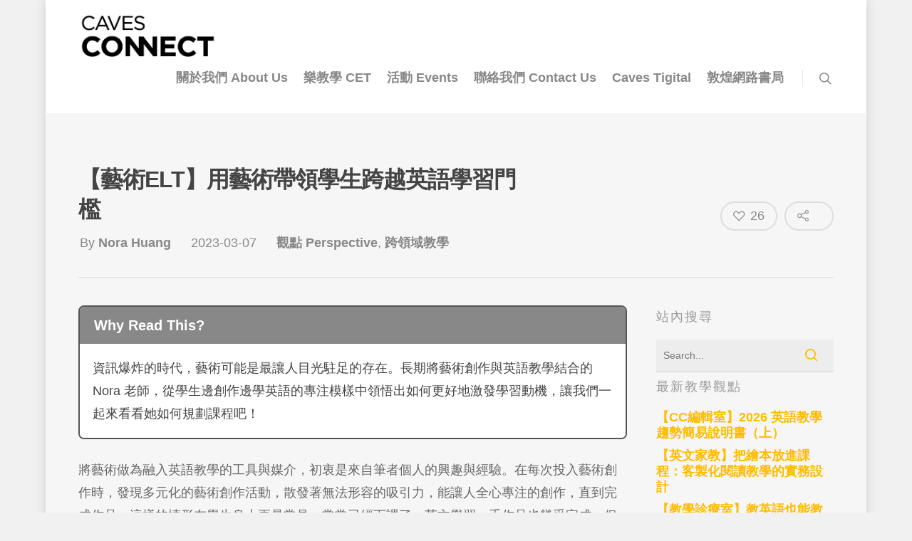

--- FILE ---
content_type: text/html; charset=UTF-8
request_url: https://cavesconnect.cavesbooks.com.tw/%E8%97%9D%E8%A1%93-elt%E7%94%A8%E8%97%9D%E8%A1%93%E5%B8%B6%E9%A0%98%E5%AD%B8%E7%94%9F%E8%B7%A8%E8%B6%8A%E8%8B%B1%E8%AA%9E%E5%AD%B8%E7%BF%92%E9%96%80%E6%AA%BB/
body_size: 46269
content:
<!doctype html><html lang="zh-TW" prefix="og: http://ogp.me/ns#" class="no-js"><head><meta http-equiv="Content-Type" content="text/html; charset=UTF-8" /><meta name="viewport" content="width=device-width, initial-scale=1, maximum-scale=1, user-scalable=0" /><link rel="shortcut icon" href="https://cavesconnect.cavesbooks.com.tw/wp-content/uploads/caves-connect.png" /><title>【藝術ELT】用藝術帶領學生跨越英語學習門檻 ｜Caves Connect 敦煌英語教學資源互動平台 【藝術 ELT】用藝術帶領學生跨越英語學習門檻</title><style>#wpadminbar #wp-admin-bar-wccp_free_top_button .ab-icon:before {
	content: "\f160";
	color: #02CA02;
	top: 3px;
}
#wpadminbar #wp-admin-bar-wccp_free_top_button .ab-icon {
	transform: rotate(45deg);
}</style><meta name="description" content="將藝術做為融入英語教學的工具與媒介，初衷是來自筆者個人的興趣與經驗。在每次投入藝術創作時，發現多元化的藝術創作活動，散發著無法形容的吸引力，能讓人全心專注的創作，直到完成作品。這樣的情形在學生身上更是常見，常常已經下課了，英文學習、手作品也幾乎完成，但因為還想更好，於是，學生甘願延後 15 分鐘下課，因為他們說欲罷不能啊！"/><link rel="canonical" href="https://cavesconnect.cavesbooks.com.tw/%E8%97%9D%E8%A1%93-elt%E7%94%A8%E8%97%9D%E8%A1%93%E5%B8%B6%E9%A0%98%E5%AD%B8%E7%94%9F%E8%B7%A8%E8%B6%8A%E8%8B%B1%E8%AA%9E%E5%AD%B8%E7%BF%92%E9%96%80%E6%AA%BB/" /><meta property="og:locale" content="zh_TW" /><meta property="og:type" content="article" /><meta property="og:title" content="【藝術 ELT】用藝術帶領學生跨越英語學習門檻" /><meta property="og:description" content="將藝術做為融入英語教學的工具與媒介，初衷是來自筆者個人的興趣與經驗。在每次投入藝術創作時，發現多元化的藝術創作活動，散發著無法形容的吸引力，能讓人全心專注的創作，直到完成作品。這樣的情形在學生身上更是常見，常常已經下課了，英文學習、手作品也幾乎完成，但因為還想更好，於是，學生甘願延後 15 分鐘下課，因為他們說欲罷不能啊！" /><meta property="og:url" content="https://cavesconnect.cavesbooks.com.tw/%E8%97%9D%E8%A1%93-elt%E7%94%A8%E8%97%9D%E8%A1%93%E5%B8%B6%E9%A0%98%E5%AD%B8%E7%94%9F%E8%B7%A8%E8%B6%8A%E8%8B%B1%E8%AA%9E%E5%AD%B8%E7%BF%92%E9%96%80%E6%AA%BB/" /><meta property="og:site_name" content="Caves Connect 敦煌英語教學資源互動平台" /><meta property="article:publisher" content="https://www.facebook.com/cavesroadshow" /><meta property="article:section" content="觀點 Perspective" /><meta property="article:published_time" content="2023-03-07T04:56:36+00:00" /><meta property="article:modified_time" content="2024-05-07T08:37:41+00:00" /><meta property="og:updated_time" content="2024-05-07T08:37:41+00:00" /><meta property="og:image" content="https://cavesconnect.cavesbooks.com.tw/wp-content/uploads/1st-cover-2-e1678159217579.png" /><meta property="og:image:secure_url" content="https://cavesconnect.cavesbooks.com.tw/wp-content/uploads/1st-cover-2-e1678159217579.png" /><meta property="og:image:width" content="802" /><meta property="og:image:height" content="620" /><meta name="twitter:card" content="summary" /><meta name="twitter:description" content="將藝術做為融入英語教學的工具與媒介，初衷是來自筆者個人的興趣與經驗。在每次投入藝術創作時，發現多元化的藝術創作活動，散發著無法形容的吸引力，能讓人全心專注的創作，直到完成作品。這樣的情形在學生身上更是常見，常常已經下課了，英文學習、手作品也幾乎完成，但因為還想更好，於是，學生甘願延後 15 分鐘下課，因為他們說欲罷不能啊！" /><meta name="twitter:title" content="【藝術ELT】用藝術帶領學生跨越英語學習門檻 ｜Caves Connect 敦煌英語教學資源互動平台 【藝術 ELT】用藝術帶領學生跨越英語學習門檻" /><meta name="twitter:image" content="https://cavesconnect.cavesbooks.com.tw/wp-content/uploads/1st-cover-2-e1678159217579.png" /> <script type='application/ld+json'>{"@context":"https:\/\/schema.org","@type":"Organization","url":"https:\/\/cavesconnect.cavesbooks.com.tw\/","sameAs":["https:\/\/www.facebook.com\/cavesroadshow","https:\/\/www.youtube.com\/channel\/UCEOkg9_XsQ_lgQBWe54x-1w\/about"],"@id":"https:\/\/cavesconnect.cavesbooks.com.tw\/#organization","name":"\u6566\u714c\u66f8\u5c40","logo":"http:\/\/cavesconnect.cavesbooks.com.tw\/wp-content\/uploads\/2017\/03\/caves-connect.png"}</script>  <script type='application/javascript'>console.log('PixelYourSite Free version 9.4.7.1');</script> <link rel='dns-prefetch' href='//static.addtoany.com' /><link rel='dns-prefetch' href='//fonts.googleapis.com' /><link rel='dns-prefetch' href='//s.w.org' /><link rel='preconnect' href='https://fonts.gstatic.com' crossorigin /><link rel="alternate" type="application/rss+xml" title="訂閱《Caves Connect 敦煌英語教學資源互動平台》&raquo; 資訊提供" href="https://cavesconnect.cavesbooks.com.tw/feed/" /><link rel="alternate" type="application/rss+xml" title="訂閱《Caves Connect 敦煌英語教學資源互動平台》&raquo; 留言的資訊提供" href="https://cavesconnect.cavesbooks.com.tw/comments/feed/" /><link rel="alternate" type="application/rss+xml" title="訂閱《Caves Connect 敦煌英語教學資源互動平台 》&raquo;〈【藝術ELT】用藝術帶領學生跨越英語學習門檻〉留言的資訊提供" href="https://cavesconnect.cavesbooks.com.tw/%E8%97%9D%E8%A1%93-elt%E7%94%A8%E8%97%9D%E8%A1%93%E5%B8%B6%E9%A0%98%E5%AD%B8%E7%94%9F%E8%B7%A8%E8%B6%8A%E8%8B%B1%E8%AA%9E%E5%AD%B8%E7%BF%92%E9%96%80%E6%AA%BB/feed/" /> <script type="text/javascript">window._wpemojiSettings = {"baseUrl":"https:\/\/s.w.org\/images\/core\/emoji\/11\/72x72\/","ext":".png","svgUrl":"https:\/\/s.w.org\/images\/core\/emoji\/11\/svg\/","svgExt":".svg","source":{"concatemoji":"https:\/\/cavesconnect.cavesbooks.com.tw\/wp-includes\/js\/wp-emoji-release.min.js?ver=5.0.24"}};
			!function(e,a,t){var n,r,o,i=a.createElement("canvas"),p=i.getContext&&i.getContext("2d");function s(e,t){var a=String.fromCharCode;p.clearRect(0,0,i.width,i.height),p.fillText(a.apply(this,e),0,0);e=i.toDataURL();return p.clearRect(0,0,i.width,i.height),p.fillText(a.apply(this,t),0,0),e===i.toDataURL()}function c(e){var t=a.createElement("script");t.src=e,t.defer=t.type="text/javascript",a.getElementsByTagName("head")[0].appendChild(t)}for(o=Array("flag","emoji"),t.supports={everything:!0,everythingExceptFlag:!0},r=0;r<o.length;r++)t.supports[o[r]]=function(e){if(!p||!p.fillText)return!1;switch(p.textBaseline="top",p.font="600 32px Arial",e){case"flag":return s([55356,56826,55356,56819],[55356,56826,8203,55356,56819])?!1:!s([55356,57332,56128,56423,56128,56418,56128,56421,56128,56430,56128,56423,56128,56447],[55356,57332,8203,56128,56423,8203,56128,56418,8203,56128,56421,8203,56128,56430,8203,56128,56423,8203,56128,56447]);case"emoji":return!s([55358,56760,9792,65039],[55358,56760,8203,9792,65039])}return!1}(o[r]),t.supports.everything=t.supports.everything&&t.supports[o[r]],"flag"!==o[r]&&(t.supports.everythingExceptFlag=t.supports.everythingExceptFlag&&t.supports[o[r]]);t.supports.everythingExceptFlag=t.supports.everythingExceptFlag&&!t.supports.flag,t.DOMReady=!1,t.readyCallback=function(){t.DOMReady=!0},t.supports.everything||(n=function(){t.readyCallback()},a.addEventListener?(a.addEventListener("DOMContentLoaded",n,!1),e.addEventListener("load",n,!1)):(e.attachEvent("onload",n),a.attachEvent("onreadystatechange",function(){"complete"===a.readyState&&t.readyCallback()})),(n=t.source||{}).concatemoji?c(n.concatemoji):n.wpemoji&&n.twemoji&&(c(n.twemoji),c(n.wpemoji)))}(window,document,window._wpemojiSettings);</script> <style type="text/css">img.wp-smiley,
img.emoji {
	display: inline !important;
	border: none !important;
	box-shadow: none !important;
	height: 1em !important;
	width: 1em !important;
	margin: 0 .07em !important;
	vertical-align: -0.1em !important;
	background: none !important;
	padding: 0 !important;
}</style><link rel='stylesheet' id='wp-block-library-css'  href='https://cavesconnect.cavesbooks.com.tw/wp-includes/css/dist/block-library/style.min.css?ver=5.0.24' type='text/css' media='all' /><link rel='stylesheet' id='claps-main-css'  href='https://cavesconnect.cavesbooks.com.tw/wp-content/plugins/collapse-magic/css/collapse-magic.css?ver=1.0.2' type='text/css' media='all' /><link rel='stylesheet' id='crp-style-rounded-thumbs-css'  href='https://cavesconnect.cavesbooks.com.tw/wp-content/plugins/contextual-related-posts/css/default-style.css?ver=5.0.24' type='text/css' media='all' /><style id='crp-style-rounded-thumbs-inline-css' type='text/css'>.crp_related a {
  width: 165px;
  height: 165px;
  text-decoration: none;
}
.crp_related img {
  max-width: 165px;
  margin: auto;
}
.crp_related .crp_title {
  width: 165px;
}</style><link rel='stylesheet' id='ihotspot-css'  href='https://cavesconnect.cavesbooks.com.tw/wp-content/plugins/devvn-image-hotspot/frontend/css/ihotspot.min.css?ver=1.1.5' type='text/css' media='all' /><link rel='stylesheet' id='image-hover-effects-css-css'  href='https://cavesconnect.cavesbooks.com.tw/wp-content/plugins/mega-addons-for-visual-composer/css/ihover.css?ver=5.0.24' type='text/css' media='all' /><link rel='stylesheet' id='style-css-css'  href='https://cavesconnect.cavesbooks.com.tw/wp-content/plugins/mega-addons-for-visual-composer/css/style.css?ver=5.0.24' type='text/css' media='all' /><link rel='stylesheet' id='font-awesome-latest-css'  href='https://cavesconnect.cavesbooks.com.tw/wp-content/plugins/mega-addons-for-visual-composer/css/font-awesome/css/all.css?ver=5.0.24' type='text/css' media='all' /><link rel='stylesheet' id='rs-plugin-settings-css'  href='https://cavesconnect.cavesbooks.com.tw/wp-content/plugins/revslider/public/assets/css/settings.css?ver=5.2.6' type='text/css' media='all' /><style id='rs-plugin-settings-inline-css' type='text/css'>#rs-demo-id {}</style><link rel='stylesheet' id='redux-extendify-styles-css'  href='https://cavesconnect.cavesbooks.com.tw/wp-content/plugins/worth-the-read/options/assets/css/extendify-utilities.css?ver=4.4.5' type='text/css' media='all' /><link rel='stylesheet' id='wtr-css-css'  href='https://cavesconnect.cavesbooks.com.tw/wp-content/plugins/worth-the-read/css/wtr.css?ver=5.0.24' type='text/css' media='all' /><link rel='stylesheet' id='rgs-css'  href='https://cavesconnect.cavesbooks.com.tw/wp-content/themes/salient/css/rgs.css?ver=10.0.1' type='text/css' media='all' /><link rel='stylesheet' id='font-awesome-css'  href='https://cavesconnect.cavesbooks.com.tw/wp-content/themes/salient/css/font-awesome.min.css?ver=4.6.4' type='text/css' media='all' /><link rel='stylesheet' id='main-styles-css'  href='https://cavesconnect.cavesbooks.com.tw/wp-content/themes/salient/style.css?ver=10.0.1' type='text/css' media='all' /><style id='main-styles-inline-css' type='text/css'>html:not(.page-trans-loaded) { background-color: #ffffff; }</style><link rel='stylesheet' id='magnific-css'  href='https://cavesconnect.cavesbooks.com.tw/wp-content/themes/salient/css/magnific.css?ver=8.6.0' type='text/css' media='all' /> <!--[if lt IE 9]><link rel='stylesheet' id='nectar-ie8-css'  href='https://cavesconnect.cavesbooks.com.tw/wp-content/themes/salient/css/ie8.css?ver=5.0.24' type='text/css' media='all' /> <![endif]--><link rel='stylesheet' id='responsive-css'  href='https://cavesconnect.cavesbooks.com.tw/wp-content/themes/salient/css/responsive.css?ver=10.0.1' type='text/css' media='all' /><link rel='stylesheet' id='select2-css'  href='https://cavesconnect.cavesbooks.com.tw/wp-content/themes/salient/css/select2.css?ver=6.2' type='text/css' media='all' /><link rel='stylesheet' id='skin-ascend-css'  href='https://cavesconnect.cavesbooks.com.tw/wp-content/themes/salient/css/ascend.css?ver=10.0.1' type='text/css' media='all' /><link rel='stylesheet' id='js_composer_front-css'  href='https://cavesconnect.cavesbooks.com.tw/wp-content/plugins/js_composer_salient/assets/css/js_composer.min.css?ver=5.6' type='text/css' media='all' /><link rel='stylesheet' id='popup-maker-site-css'  href='https://cavesconnect.cavesbooks.com.tw/wp-content/plugins/popup-maker/assets/css/pum-site.min.css?ver=1.19.0' type='text/css' media='all' /><style id='popup-maker-site-inline-css' type='text/css'>/* Popup Google Fonts */
@import url('//fonts.googleapis.com/css?family=Montserrat:100');

/* Popup Theme 34161: Floating Bar - Soft Blue */
.pum-theme-34161, .pum-theme-floating-bar { background-color: rgba( 255, 255, 255, 0.00 ) } 
.pum-theme-34161 .pum-container, .pum-theme-floating-bar .pum-container { padding: 8px; border-radius: 0px; border: 1px none #000000; box-shadow: 1px 1px 3px 0px rgba( 2, 2, 2, 0.23 ); background-color: rgba( 238, 246, 252, 1.00 ) } 
.pum-theme-34161 .pum-title, .pum-theme-floating-bar .pum-title { color: #505050; text-align: left; text-shadow: 0px 0px 0px rgba( 2, 2, 2, 0.23 ); font-family: inherit; font-weight: 400; font-size: 32px; line-height: 36px } 
.pum-theme-34161 .pum-content, .pum-theme-floating-bar .pum-content { color: #505050; font-family: inherit; font-weight: 400 } 
.pum-theme-34161 .pum-content + .pum-close, .pum-theme-floating-bar .pum-content + .pum-close { position: absolute; height: 18px; width: 18px; left: auto; right: 5px; bottom: auto; top: 50%; padding: 0px; color: #505050; font-family: Sans-Serif; font-weight: 700; font-size: 15px; line-height: 18px; border: 1px solid #505050; border-radius: 15px; box-shadow: 0px 0px 0px 0px rgba( 2, 2, 2, 0.00 ); text-shadow: 0px 0px 0px rgba( 0, 0, 0, 0.00 ); background-color: rgba( 255, 255, 255, 0.00 ); transform: translate(0, -50%) } 

/* Popup Theme 34162: Content Only - For use with page builders or block editor */
.pum-theme-34162, .pum-theme-content-only { background-color: rgba( 0, 0, 0, 0.70 ) } 
.pum-theme-34162 .pum-container, .pum-theme-content-only .pum-container { padding: 0px; border-radius: 0px; border: 1px none #000000; box-shadow: 0px 0px 0px 0px rgba( 2, 2, 2, 0.00 ) } 
.pum-theme-34162 .pum-title, .pum-theme-content-only .pum-title { color: #000000; text-align: left; text-shadow: 0px 0px 0px rgba( 2, 2, 2, 0.23 ); font-family: inherit; font-weight: 400; font-size: 32px; line-height: 36px } 
.pum-theme-34162 .pum-content, .pum-theme-content-only .pum-content { color: #8c8c8c; font-family: inherit; font-weight: 400 } 
.pum-theme-34162 .pum-content + .pum-close, .pum-theme-content-only .pum-content + .pum-close { position: absolute; height: 18px; width: 18px; left: auto; right: 7px; bottom: auto; top: 7px; padding: 0px; color: #000000; font-family: inherit; font-weight: 700; font-size: 20px; line-height: 20px; border: 1px none #ffffff; border-radius: 15px; box-shadow: 0px 0px 0px 0px rgba( 2, 2, 2, 0.00 ); text-shadow: 0px 0px 0px rgba( 0, 0, 0, 0.00 ); background-color: rgba( 255, 255, 255, 0.00 ) } 

/* Popup Theme 19199: Enterprise Blue */
.pum-theme-19199, .pum-theme-enterprise-blue { background-color: rgba( 0, 0, 0, 0.70 ) } 
.pum-theme-19199 .pum-container, .pum-theme-enterprise-blue .pum-container { padding: 28px; border-radius: 5px; border: 1px none #000000; box-shadow: 0px 10px 25px 4px rgba( 2, 2, 2, 0.50 ); background-color: rgba( 255, 255, 255, 1.00 ) } 
.pum-theme-19199 .pum-title, .pum-theme-enterprise-blue .pum-title { color: #000000; text-align: center; text-shadow: 0px 0px 0px rgba( 2, 2, 2, 0.23 ); font-family: inherit; font-weight: 100; font-size: 34px; line-height: 36px } 
.pum-theme-19199 .pum-content, .pum-theme-enterprise-blue .pum-content { color: #2d2d2d; font-family: inherit; font-weight: 100 } 
.pum-theme-19199 .pum-content + .pum-close, .pum-theme-enterprise-blue .pum-content + .pum-close { position: absolute; height: 28px; width: 28px; left: auto; right: 8px; bottom: auto; top: 8px; padding: 4px; color: #ffffff; font-family: Times New Roman; font-weight: 100; font-size: 20px; line-height: 20px; border: 1px none #ffffff; border-radius: 42px; box-shadow: 0px 0px 0px 0px rgba( 2, 2, 2, 0.23 ); text-shadow: 0px 0px 0px rgba( 0, 0, 0, 0.23 ); background-color: rgba( 49, 91, 124, 1.00 ) } 

/* Popup Theme 19200: Hello Box */
.pum-theme-19200, .pum-theme-hello-box { background-color: rgba( 0, 0, 0, 0.75 ) } 
.pum-theme-19200 .pum-container, .pum-theme-hello-box .pum-container { padding: 30px; border-radius: 80px; border: 14px solid #81d742; box-shadow: 0px 0px 0px 0px rgba( 2, 2, 2, 0.00 ); background-color: rgba( 255, 255, 255, 1.00 ) } 
.pum-theme-19200 .pum-title, .pum-theme-hello-box .pum-title { color: #2d2d2d; text-align: left; text-shadow: 0px 0px 0px rgba( 2, 2, 2, 0.23 ); font-family: Montserrat; font-weight: 100; font-size: 32px; line-height: 36px } 
.pum-theme-19200 .pum-content, .pum-theme-hello-box .pum-content { color: #2d2d2d; font-family: inherit; font-weight: 100 } 
.pum-theme-19200 .pum-content + .pum-close, .pum-theme-hello-box .pum-content + .pum-close { position: absolute; height: auto; width: auto; left: auto; right: -30px; bottom: auto; top: -30px; padding: 0px; color: #2d2d2d; font-family: Times New Roman; font-weight: 100; font-size: 32px; line-height: 28px; border: 1px none #ffffff; border-radius: 28px; box-shadow: 0px 0px 0px 0px rgba( 2, 2, 2, 0.23 ); text-shadow: 0px 0px 0px rgba( 0, 0, 0, 0.23 ); background-color: rgba( 255, 255, 255, 1.00 ) } 

/* Popup Theme 19201: Cutting Edge */
.pum-theme-19201, .pum-theme-cutting-edge { background-color: rgba( 0, 0, 0, 0.50 ) } 
.pum-theme-19201 .pum-container, .pum-theme-cutting-edge .pum-container { padding: 18px; border-radius: 0px; border: 1px none #000000; box-shadow: 0px 10px 25px 0px rgba( 2, 2, 2, 0.50 ); background-color: rgba( 30, 115, 190, 1.00 ) } 
.pum-theme-19201 .pum-title, .pum-theme-cutting-edge .pum-title { color: #ffffff; text-align: left; text-shadow: 0px 0px 0px rgba( 2, 2, 2, 0.23 ); font-family: Sans-Serif; font-weight: 100; font-size: 26px; line-height: 28px } 
.pum-theme-19201 .pum-content, .pum-theme-cutting-edge .pum-content { color: #ffffff; font-family: inherit; font-weight: 100 } 
.pum-theme-19201 .pum-content + .pum-close, .pum-theme-cutting-edge .pum-content + .pum-close { position: absolute; height: 24px; width: 24px; left: auto; right: 0px; bottom: auto; top: 0px; padding: 0px; color: #1e73be; font-family: Times New Roman; font-weight: 100; font-size: 32px; line-height: 24px; border: 1px none #ffffff; border-radius: 0px; box-shadow: -1px 1px 1px 0px rgba( 2, 2, 2, 0.10 ); text-shadow: -1px 1px 1px rgba( 0, 0, 0, 0.10 ); background-color: rgba( 238, 238, 34, 1.00 ) } 

/* Popup Theme 19202: Framed Border */
.pum-theme-19202, .pum-theme-framed-border { background-color: rgba( 255, 255, 255, 0.50 ) } 
.pum-theme-19202 .pum-container, .pum-theme-framed-border .pum-container { padding: 18px; border-radius: 0px; border: 20px outset #dd3333; box-shadow: 1px 1px 3px 0px rgba( 2, 2, 2, 0.97 ) inset; background-color: rgba( 255, 251, 239, 1.00 ) } 
.pum-theme-19202 .pum-title, .pum-theme-framed-border .pum-title { color: #000000; text-align: left; text-shadow: 0px 0px 0px rgba( 2, 2, 2, 0.23 ); font-family: inherit; font-weight: 100; font-size: 32px; line-height: 36px } 
.pum-theme-19202 .pum-content, .pum-theme-framed-border .pum-content { color: #2d2d2d; font-family: inherit; font-weight: 100 } 
.pum-theme-19202 .pum-content + .pum-close, .pum-theme-framed-border .pum-content + .pum-close { position: absolute; height: 20px; width: 20px; left: auto; right: -20px; bottom: auto; top: -20px; padding: 0px; color: #ffffff; font-family: Tahoma; font-weight: 700; font-size: 16px; line-height: 18px; border: 1px none #ffffff; border-radius: 0px; box-shadow: 0px 0px 0px 0px rgba( 2, 2, 2, 0.23 ); text-shadow: 0px 0px 0px rgba( 0, 0, 0, 0.23 ); background-color: rgba( 0, 0, 0, 0.55 ) } 

/* Popup Theme 19197: Default Theme */
.pum-theme-19197, .pum-theme-default-theme { background-color: rgba( 255, 255, 255, 1.00 ) } 
.pum-theme-19197 .pum-container, .pum-theme-default-theme .pum-container { padding: 18px; border-radius: px; border: 1px none #000000; box-shadow: 1px 1px 3px px rgba( 2, 2, 2, 0.23 ); background-color: rgba( 249, 249, 249, 1.00 ) } 
.pum-theme-19197 .pum-title, .pum-theme-default-theme .pum-title { color: #000000; text-align: left; text-shadow: px px px rgba( 2, 2, 2, 0.23 ); font-family: inherit; font-weight: 400; font-size: 32px; font-style: normal; line-height: 36px } 
.pum-theme-19197 .pum-content, .pum-theme-default-theme .pum-content { color: #8c8c8c; font-family: inherit; font-weight: 400; font-style: inherit } 
.pum-theme-19197 .pum-content + .pum-close, .pum-theme-default-theme .pum-content + .pum-close { position: absolute; height: auto; width: auto; left: auto; right: px; bottom: auto; top: px; padding: 8px; color: #ffffff; font-family: inherit; font-weight: 400; font-size: 12px; font-style: inherit; line-height: 36px; border: 1px none #ffffff; border-radius: px; box-shadow: 1px 1px 3px px rgba( 2, 2, 2, 0.23 ); text-shadow: px px px rgba( 0, 0, 0, 0.23 ); background-color: rgba( 0, 183, 205, 1.00 ) } 

/* Popup Theme 19198: Light Box */
.pum-theme-19198, .pum-theme-lightbox { background-color: rgba( 0, 0, 0, 0.60 ) } 
.pum-theme-19198 .pum-container, .pum-theme-lightbox .pum-container { padding: 18px; border-radius: 3px; border: 8px solid #000000; box-shadow: 0px 0px 30px 0px rgba( 2, 2, 2, 1.00 ); background-color: rgba( 255, 255, 255, 1.00 ) } 
.pum-theme-19198 .pum-title, .pum-theme-lightbox .pum-title { color: #000000; text-align: left; text-shadow: 0px 0px 0px rgba( 2, 2, 2, 0.23 ); font-family: inherit; font-weight: 100; font-size: 32px; line-height: 36px } 
.pum-theme-19198 .pum-content, .pum-theme-lightbox .pum-content { color: #000000; font-family: inherit; font-weight: 100 } 
.pum-theme-19198 .pum-content + .pum-close, .pum-theme-lightbox .pum-content + .pum-close { position: absolute; height: 26px; width: 26px; left: auto; right: -13px; bottom: auto; top: -13px; padding: 0px; color: #ffffff; font-family: Arial; font-weight: 100; font-size: 24px; line-height: 24px; border: 2px solid #ffffff; border-radius: 26px; box-shadow: 0px 0px 15px 1px rgba( 2, 2, 2, 0.75 ); text-shadow: 0px 0px 0px rgba( 0, 0, 0, 0.23 ); background-color: rgba( 0, 0, 0, 1.00 ) }</style><link rel='stylesheet' id='addtoany-css'  href='https://cavesconnect.cavesbooks.com.tw/wp-content/plugins/add-to-any/addtoany.min.css?ver=1.16' type='text/css' media='all' /><link rel="preload" as="style" href="https://fonts.googleapis.com/css?family=Source%20Sans%20Pro&#038;display=swap&#038;ver=1657246434" /><link rel="stylesheet" href="https://fonts.googleapis.com/css?family=Source%20Sans%20Pro&#038;display=swap&#038;ver=1657246434" media="print" onload="this.media='all'"><noscript><link rel="stylesheet" href="https://fonts.googleapis.com/css?family=Source%20Sans%20Pro&#038;display=swap&#038;ver=1657246434" /></noscript><script type='text/javascript'>window.a2a_config=window.a2a_config||{};a2a_config.callbacks=[];a2a_config.overlays=[];a2a_config.templates={};a2a_localize = {
	Share: "分享",
	Save: "儲存",
	Subscribe: "訂閱",
	Email: "電子郵件",
	Bookmark: "書籤",
	ShowAll: "全部顯示",
	ShowLess: "顯示較少",
	FindServices: "尋找服務",
	FindAnyServiceToAddTo: "立即尋找想要新增的服務",
	PoweredBy: "開發團隊:",
	ShareViaEmail: "透過電子郵件分享",
	SubscribeViaEmail: "透過電子郵件訂閱",
	BookmarkInYourBrowser: "在瀏覽器中加入書籤",
	BookmarkInstructions: "按下 Ctrl+D 或 \u2318+D 將這個頁面加入書籤",
	AddToYourFavorites: "新增至 [我的最愛]",
	SendFromWebOrProgram: "透過任何電子郵件地址或電子郵件程式傳送",
	EmailProgram: "電子郵件程式",
	More: "進一步了解...",
	ThanksForSharing: "感謝分享！",
	ThanksForFollowing: "感謝追蹤！"
};</script> <script type='text/javascript' async src='https://static.addtoany.com/menu/page.js'></script> <script type='text/javascript' src='https://cavesconnect.cavesbooks.com.tw/wp-includes/js/jquery/jquery.js?ver=1.12.4'></script> <script type='text/javascript'>var pysOptions = {"staticEvents":[],"dynamicEvents":[],"triggerEvents":[],"triggerEventTypes":[],"ga":{"trackingIds":["G-0P29ZC0KXE"],"enhanceLinkAttr":false,"anonimizeIP":false,"commentEventEnabled":true,"commentEventNonInteractive":false,"downloadEnabled":true,"downloadEventNonInteractive":false,"formEventEnabled":true,"crossDomainEnabled":false,"crossDomainAcceptIncoming":false,"crossDomainDomains":[],"isDebugEnabled":[false],"disableAdvertisingFeatures":false,"disableAdvertisingPersonalization":false,"wooVariableAsSimple":false},"debug":"","siteUrl":"https:\/\/cavesconnect.cavesbooks.com.tw","ajaxUrl":"https:\/\/cavesconnect.cavesbooks.com.tw\/wp-admin\/admin-ajax.php","ajax_event":"68f8736c01","enable_remove_download_url_param":"1","cookie_duration":"7","last_visit_duration":"60","enable_success_send_form":"","ajaxForServerEvent":"1","send_external_id":"1","external_id_expire":"180","gdpr":{"ajax_enabled":false,"all_disabled_by_api":false,"facebook_disabled_by_api":false,"analytics_disabled_by_api":false,"google_ads_disabled_by_api":false,"pinterest_disabled_by_api":false,"bing_disabled_by_api":false,"externalID_disabled_by_api":false,"facebook_prior_consent_enabled":true,"analytics_prior_consent_enabled":true,"google_ads_prior_consent_enabled":null,"pinterest_prior_consent_enabled":true,"bing_prior_consent_enabled":true,"cookiebot_integration_enabled":false,"cookiebot_facebook_consent_category":"marketing","cookiebot_analytics_consent_category":"statistics","cookiebot_tiktok_consent_category":"marketing","cookiebot_google_ads_consent_category":null,"cookiebot_pinterest_consent_category":"marketing","cookiebot_bing_consent_category":"marketing","consent_magic_integration_enabled":false,"real_cookie_banner_integration_enabled":false,"cookie_notice_integration_enabled":false,"cookie_law_info_integration_enabled":false},"cookie":{"disabled_all_cookie":false,"disabled_advanced_form_data_cookie":false,"disabled_landing_page_cookie":false,"disabled_first_visit_cookie":false,"disabled_trafficsource_cookie":false,"disabled_utmTerms_cookie":false,"disabled_utmId_cookie":false},"woo":{"enabled":false},"edd":{"enabled":false}};</script> <link rel='https://api.w.org/' href='https://cavesconnect.cavesbooks.com.tw/wp-json/' /><link rel="EditURI" type="application/rsd+xml" title="RSD" href="https://cavesconnect.cavesbooks.com.tw/xmlrpc.php?rsd" /><link rel="wlwmanifest" type="application/wlwmanifest+xml" href="https://cavesconnect.cavesbooks.com.tw/wp-includes/wlwmanifest.xml" /><link rel='shortlink' href='https://cavesconnect.cavesbooks.com.tw/?p=41279' /><link rel="alternate" type="application/json+oembed" href="https://cavesconnect.cavesbooks.com.tw/wp-json/oembed/1.0/embed?url=https%3A%2F%2Fcavesconnect.cavesbooks.com.tw%2F%25E8%2597%259D%25E8%25A1%2593-elt%25E7%2594%25A8%25E8%2597%259D%25E8%25A1%2593%25E5%25B8%25B6%25E9%25A0%2598%25E5%25AD%25B8%25E7%2594%259F%25E8%25B7%25A8%25E8%25B6%258A%25E8%258B%25B1%25E8%25AA%259E%25E5%25AD%25B8%25E7%25BF%2592%25E9%2596%2580%25E6%25AA%25BB%2F" /><link rel="alternate" type="text/xml+oembed" href="https://cavesconnect.cavesbooks.com.tw/wp-json/oembed/1.0/embed?url=https%3A%2F%2Fcavesconnect.cavesbooks.com.tw%2F%25E8%2597%259D%25E8%25A1%2593-elt%25E7%2594%25A8%25E8%2597%259D%25E8%25A1%2593%25E5%25B8%25B6%25E9%25A0%2598%25E5%25AD%25B8%25E7%2594%259F%25E8%25B7%25A8%25E8%25B6%258A%25E8%258B%25B1%25E8%25AA%259E%25E5%25AD%25B8%25E7%25BF%2592%25E9%2596%2580%25E6%25AA%25BB%2F&#038;format=xml" /> <script type="text/javascript">my_timeline_front_ajax_nonce="a55ec58764";
			my_timeline_front_ajax_url="https://cavesconnect.cavesbooks.com.tw/wp-admin/admin-ajax.php";</script> <link href="https://fonts.googleapis.com/css?family=Montserrat" rel="stylesheet" type="text/css"><meta property="fb:app_id" content="1642341346071070"/><script>function expand(param) {
		param.style.display = (param.style.display == "none") ? "block" : "none";
	}
	function read_toggle(id, more, less) {
		el = document.getElementById("readlink" + id);
		el.innerHTML = (el.innerHTML == more) ? less : more;
		expand(document.getElementById("read" + id));
	}</script><script type="text/javascript">window._se_plugin_version = '8.1.9';</script> <meta name="generator" content="Redux 4.4.5" /><style type="text/css">.wtr-time-wrap{ 
	/* wraps the entire label */
	margin: 0 10px;

}
.wtr-time-number{ 
	/* applies only to the number */
	
}</style><script id="wpcp_disable_selection" type="text/javascript">var image_save_msg='You are not allowed to save images!';
	var no_menu_msg='Context Menu disabled!';
	var smessage = "Content is protected !!";

function disableEnterKey(e)
{
	var elemtype = e.target.tagName;
	
	elemtype = elemtype.toUpperCase();
	
	if (elemtype == "TEXT" || elemtype == "TEXTAREA" || elemtype == "INPUT" || elemtype == "PASSWORD" || elemtype == "SELECT" || elemtype == "OPTION" || elemtype == "EMBED")
	{
		elemtype = 'TEXT';
	}
	
	if (e.ctrlKey){
     var key;
     if(window.event)
          key = window.event.keyCode;     //IE
     else
          key = e.which;     //firefox (97)
    //if (key != 17) alert(key);
     if (elemtype!= 'TEXT' && (key == 97 || key == 65 || key == 67 || key == 99 || key == 88 || key == 120 || key == 26 || key == 85  || key == 86 || key == 83 || key == 43 || key == 73))
     {
		if(wccp_free_iscontenteditable(e)) return true;
		show_wpcp_message('You are not allowed to copy content or view source');
		return false;
     }else
     	return true;
     }
}


/*For contenteditable tags*/
function wccp_free_iscontenteditable(e)
{
	var e = e || window.event; // also there is no e.target property in IE. instead IE uses window.event.srcElement
  	
	var target = e.target || e.srcElement;

	var elemtype = e.target.nodeName;
	
	elemtype = elemtype.toUpperCase();
	
	var iscontenteditable = "false";
		
	if(typeof target.getAttribute!="undefined" ) iscontenteditable = target.getAttribute("contenteditable"); // Return true or false as string
	
	var iscontenteditable2 = false;
	
	if(typeof target.isContentEditable!="undefined" ) iscontenteditable2 = target.isContentEditable; // Return true or false as boolean

	if(target.parentElement.isContentEditable) iscontenteditable2 = true;
	
	if (iscontenteditable == "true" || iscontenteditable2 == true)
	{
		if(typeof target.style!="undefined" ) target.style.cursor = "text";
		
		return true;
	}
}

////////////////////////////////////
function disable_copy(e)
{	
	var e = e || window.event; // also there is no e.target property in IE. instead IE uses window.event.srcElement
	
	var elemtype = e.target.tagName;
	
	elemtype = elemtype.toUpperCase();
	
	if (elemtype == "TEXT" || elemtype == "TEXTAREA" || elemtype == "INPUT" || elemtype == "PASSWORD" || elemtype == "SELECT" || elemtype == "OPTION" || elemtype == "EMBED")
	{
		elemtype = 'TEXT';
	}
	
	if(wccp_free_iscontenteditable(e)) return true;
	
	var isSafari = /Safari/.test(navigator.userAgent) && /Apple Computer/.test(navigator.vendor);
	
	var checker_IMG = '';
	if (elemtype == "IMG" && checker_IMG == 'checked' && e.detail >= 2) {show_wpcp_message(alertMsg_IMG);return false;}
	if (elemtype != "TEXT")
	{
		if (smessage !== "" && e.detail == 2)
			show_wpcp_message(smessage);
		
		if (isSafari)
			return true;
		else
			return false;
	}	
}

//////////////////////////////////////////
function disable_copy_ie()
{
	var e = e || window.event;
	var elemtype = window.event.srcElement.nodeName;
	elemtype = elemtype.toUpperCase();
	if(wccp_free_iscontenteditable(e)) return true;
	if (elemtype == "IMG") {show_wpcp_message(alertMsg_IMG);return false;}
	if (elemtype != "TEXT" && elemtype != "TEXTAREA" && elemtype != "INPUT" && elemtype != "PASSWORD" && elemtype != "SELECT" && elemtype != "OPTION" && elemtype != "EMBED")
	{
		return false;
	}
}	
function reEnable()
{
	return true;
}
document.onkeydown = disableEnterKey;
document.onselectstart = disable_copy_ie;
if(navigator.userAgent.indexOf('MSIE')==-1)
{
	document.onmousedown = disable_copy;
	document.onclick = reEnable;
}
function disableSelection(target)
{
    //For IE This code will work
    if (typeof target.onselectstart!="undefined")
    target.onselectstart = disable_copy_ie;
    
    //For Firefox This code will work
    else if (typeof target.style.MozUserSelect!="undefined")
    {target.style.MozUserSelect="none";}
    
    //All other  (ie: Opera) This code will work
    else
    target.onmousedown=function(){return false}
    target.style.cursor = "default";
}
//Calling the JS function directly just after body load
window.onload = function(){disableSelection(document.body);};

//////////////////special for safari Start////////////////
var onlongtouch;
var timer;
var touchduration = 1000; //length of time we want the user to touch before we do something

var elemtype = "";
function touchstart(e) {
	var e = e || window.event;
  // also there is no e.target property in IE.
  // instead IE uses window.event.srcElement
  	var target = e.target || e.srcElement;
	
	elemtype = window.event.srcElement.nodeName;
	
	elemtype = elemtype.toUpperCase();
	
	if(!wccp_pro_is_passive()) e.preventDefault();
	if (!timer) {
		timer = setTimeout(onlongtouch, touchduration);
	}
}

function touchend() {
    //stops short touches from firing the event
    if (timer) {
        clearTimeout(timer);
        timer = null;
    }
	onlongtouch();
}

onlongtouch = function(e) { //this will clear the current selection if anything selected
	
	if (elemtype != "TEXT" && elemtype != "TEXTAREA" && elemtype != "INPUT" && elemtype != "PASSWORD" && elemtype != "SELECT" && elemtype != "EMBED" && elemtype != "OPTION")	
	{
		if (window.getSelection) {
			if (window.getSelection().empty) {  // Chrome
			window.getSelection().empty();
			} else if (window.getSelection().removeAllRanges) {  // Firefox
			window.getSelection().removeAllRanges();
			}
		} else if (document.selection) {  // IE?
			document.selection.empty();
		}
		return false;
	}
};

document.addEventListener("DOMContentLoaded", function(event) { 
    window.addEventListener("touchstart", touchstart, false);
    window.addEventListener("touchend", touchend, false);
});

function wccp_pro_is_passive() {

  var cold = false,
  hike = function() {};

  try {
	  const object1 = {};
  var aid = Object.defineProperty(object1, 'passive', {
  get() {cold = true}
  });
  window.addEventListener('test', hike, aid);
  window.removeEventListener('test', hike, aid);
  } catch (e) {}

  return cold;
}
/*special for safari End*/</script> <script id="wpcp_disable_Right_Click" type="text/javascript">document.ondragstart = function() { return false;}
	function nocontext(e) {
	   return false;
	}
	document.oncontextmenu = nocontext;</script> <style>.unselectable
{
-moz-user-select:none;
-webkit-user-select:none;
cursor: default;
}
html
{
-webkit-touch-callout: none;
-webkit-user-select: none;
-khtml-user-select: none;
-moz-user-select: none;
-ms-user-select: none;
user-select: none;
-webkit-tap-highlight-color: rgba(0,0,0,0);
}</style> <script id="wpcp_css_disable_selection" type="text/javascript">var e = document.getElementsByTagName('body')[0];
if(e)
{
	e.setAttribute('unselectable',"on");
}</script> <style type="text/css">body a{color:#ffbb00;}#header-outer:not([data-lhe="animated_underline"]) header#top nav > ul > li > a:hover,#header-outer:not([data-lhe="animated_underline"]) header#top nav .sf-menu > li.sfHover > a,header#top nav > ul > li.button_bordered > a:hover,#header-outer:not([data-lhe="animated_underline"]) header#top nav .sf-menu li.current-menu-item > a,header#top nav .sf-menu li.current_page_item > a .sf-sub-indicator i,header#top nav .sf-menu li.current_page_ancestor > a .sf-sub-indicator i,#header-outer:not([data-lhe="animated_underline"]) header#top nav .sf-menu li.current_page_ancestor > a,#header-outer:not([data-lhe="animated_underline"]) header#top nav .sf-menu li.current-menu-ancestor > a,#header-outer:not([data-lhe="animated_underline"]) header#top nav .sf-menu li.current_page_item > a,body header#top nav .sf-menu li.current_page_item > a .sf-sub-indicator [class^="icon-"],header#top nav .sf-menu li.current_page_ancestor > a .sf-sub-indicator [class^="icon-"],.sf-menu li ul li.sfHover > a .sf-sub-indicator [class^="icon-"],#header-outer:not(.transparent) #social-in-menu a i:after,.testimonial_slider[data-rating-color="accent-color"] .star-rating .filled:before,ul.sf-menu > li > a:hover > .sf-sub-indicator i,ul.sf-menu > li > a:active > .sf-sub-indicator i,ul.sf-menu > li.sfHover > a > .sf-sub-indicator i,.sf-menu ul li.current_page_item > a,.sf-menu ul li.current-menu-ancestor > a,.sf-menu ul li.current_page_ancestor > a,.sf-menu ul a:focus,.sf-menu ul a:hover,.sf-menu ul a:active,.sf-menu ul li:hover > a,.sf-menu ul li.sfHover > a,.sf-menu li ul li a:hover,.sf-menu li ul li.sfHover > a,#footer-outer a:hover,.recent-posts .post-header a:hover,article.post .post-header a:hover,article.result a:hover,article.post .post-header h2 a,.single article.post .post-meta a:hover,.comment-list .comment-meta a:hover,label span,.wpcf7-form p span,.icon-3x[class^="icon-"],.icon-3x[class*=" icon-"],.icon-tiny[class^="icon-"],body .circle-border,article.result .title a,.home .blog-recent:not([data-style="list_featured_first_row"]) .col .post-header a:hover,.home .blog-recent .col .post-header h3 a,#single-below-header a:hover,header#top #logo:hover,.sf-menu > li.current_page_ancestor > a > .sf-sub-indicator [class^="icon-"],.sf-menu > li.current-menu-ancestor > a > .sf-sub-indicator [class^="icon-"],body #mobile-menu li.open > a [class^="icon-"],.pricing-column h3,.pricing-table[data-style="flat-alternative"] .pricing-column.accent-color h4,.pricing-table[data-style="flat-alternative"] .pricing-column.accent-color .interval,.comment-author a:hover,.project-attrs li i,#footer-outer #copyright li a i:hover,.col:hover > [class^="icon-"].icon-3x.accent-color.alt-style.hovered,.col:hover > [class*=" icon-"].icon-3x.accent-color.alt-style.hovered,#header-outer .widget_shopping_cart .cart_list a,.woocommerce .star-rating,.woocommerce form .form-row .required,.woocommerce-page form .form-row .required,body #header-secondary-outer #social a:hover i,.woocommerce ul.products li.product .price,body .twitter-share:hover i,.twitter-share.hovered i,body .linkedin-share:hover i,.linkedin-share.hovered i,body .google-plus-share:hover i,.google-plus-share.hovered i,.pinterest-share:hover i,.pinterest-share.hovered i,.facebook-share:hover i,.facebook-share.hovered i,.woocommerce-page ul.products li.product .price,.nectar-milestone .number.accent-color,header#top nav > ul > li.megamenu > ul > li > a:hover,header#top nav > ul > li.megamenu > ul > li.sfHover > a,body #portfolio-nav a:hover i,span.accent-color,.nectar-love:hover i,.nectar-love.loved i,.portfolio-items .nectar-love:hover i,.portfolio-items .nectar-love.loved i,body .hovered .nectar-love i,header#top nav ul #nectar-user-account a:hover span,header#top nav ul #search-btn a:hover span,header#top nav ul .slide-out-widget-area-toggle a:hover span,body:not(.material) #search-outer #search #close a span:hover,.carousel-wrap[data-full-width="true"] .carousel-heading a:hover i,#search-outer .ui-widget-content li:hover a .title,#search-outer .ui-widget-content .ui-state-hover .title,#search-outer .ui-widget-content .ui-state-focus .title,.portfolio-filters-inline .container ul li a.active,body [class^="icon-"].icon-default-style,.single-post #single-below-header.fullscreen-header .icon-salient-heart-2,.svg-icon-holder[data-color="accent-color"],.team-member a.accent-color:hover,.ascend .comment-list .reply a,.wpcf7-form .wpcf7-not-valid-tip,.text_on_hover.product .add_to_cart_button,.blog-recent[data-style="minimal"] .col > span,.blog-recent[data-style="title_only"] .col:hover .post-header .title,.woocommerce-checkout-review-order-table .product-info .amount,.tabbed[data-style="minimal"] > ul li a.active-tab,.masonry.classic_enhanced article.post .post-meta a:hover i,.blog-recent[data-style*="classic_enhanced"] .post-meta a:hover i,.blog-recent[data-style*="classic_enhanced"] .post-meta .icon-salient-heart-2.loved,.masonry.classic_enhanced article.post .post-meta .icon-salient-heart-2.loved,.single #single-meta ul li:not(.meta-share-count):hover i,.single #single-meta ul li:not(.meta-share-count):hover a,.single #single-meta ul li:not(.meta-share-count):hover span,.single #single-meta ul li.meta-share-count .nectar-social a:hover i,#project-meta #single-meta ul li > a,#project-meta ul li.meta-share-count .nectar-social a:hover i,#project-meta ul li:not(.meta-share-count):hover i,#project-meta ul li:not(.meta-share-count):hover span,div[data-style="minimal"] .toggle:hover h3 a,div[data-style="minimal"] .toggle.open h3 a,.nectar-icon-list[data-icon-style="border"][data-icon-color="accent-color"] .list-icon-holder[data-icon_type="numerical"] span,.nectar-icon-list[data-icon-color="accent-color"][data-icon-style="border"] .content h4,body[data-dropdown-style="minimal"] #header-outer .woocommerce.widget_shopping_cart .cart_list li a.remove,body[data-dropdown-style="minimal"] #header-outer .woocommerce.widget_shopping_cart .cart_list li a.remove,.post-area.standard-minimal article.post .post-meta .date a,.post-area.standard-minimal article.post .post-header h2 a:hover,.post-area.standard-minimal article.post .more-link:hover span,.post-area.standard-minimal article.post .more-link span:after,.post-area.standard-minimal article.post .minimal-post-meta a:hover,body #pagination .page-numbers.prev:hover,body #pagination .page-numbers.next:hover,html body .woocommerce-pagination a.page-numbers:hover,body .woocommerce-pagination a.page-numbers:hover,body #pagination a.page-numbers:hover,.nectar-slide-in-cart .widget_shopping_cart .cart_list a,.sf-menu ul li.open-submenu > a,.woocommerce p.stars a:hover,.woocommerce .material.product .product-wrap .product-add-to-cart a:hover,.woocommerce .material.product .product-wrap .product-add-to-cart a:hover > span,.woocommerce-MyAccount-navigation ul li.is-active a:before,.woocommerce-MyAccount-navigation ul li:hover a:before,.woocommerce.ascend .price_slider_amount button.button[type="submit"],html .ascend.woocommerce #sidebar div ul li a:hover,html .ascend.woocommerce #sidebar div ul li.current-cat > a,.woocommerce .widget_layered_nav ul li.chosen a:after,.woocommerce-page .widget_layered_nav ul li.chosen a:after,[data-style="list_featured_first_row"] .meta-category a,body[data-form-submit="see-through"] input[type=submit],body[data-form-submit="see-through"] button[type=submit],#header-outer[data-format="left-header"] .sf-menu .sub-menu .current-menu-item > a,.nectar_icon_wrap[data-color="accent-color"] i,.nectar_team_member_close .inner:before,body[data-dropdown-style="minimal"]:not([data-header-format="left-header"]) header#top nav > ul > li.megamenu > ul > li > ul > li.has-ul > a:hover,body:not([data-header-format="left-header"]) header#top nav > ul > li.megamenu > ul > li > ul > li.has-ul > a:hover,.masonry.material .masonry-blog-item .meta-category a,.post-area.featured_img_left .meta-category a,body[data-dropdown-style="minimal"] #header-outer:not([data-format="left-header"]) header#top nav > ul > li.megamenu ul ul li.current-menu-item.has-ul > a,body[data-dropdown-style="minimal"] #header-outer:not([data-format="left-header"]) header#top nav > ul > li.megamenu ul ul li.current-menu-ancestor.has-ul > a,body .wpb_row .span_12 .portfolio-filters-inline[data-color-scheme="accent-color-underline"].full-width-section a.active,body .wpb_row .span_12 .portfolio-filters-inline[data-color-scheme="accent-color-underline"].full-width-section a:hover,.material .comment-list .reply a:hover,.related-posts[data-style="material"] .meta-category a,body[data-dropdown-style="minimal"].material:not([data-header-color="custom"]) #header-outer:not([data-format="left-header"]) header#top nav >ul >li:not(.megamenu) ul.cart_list a:hover,body.material #header-outer:not(.transparent) .cart-outer:hover .cart-menu-wrap .icon-salient-cart,.material .widget li:not(.has-img) a:hover .post-title,.material #sidebar .widget li:not(.has-img) a:hover .post-title,.material .container-wrap #author-bio #author-info a:hover,.material #sidebar .widget ul[data-style="featured-image-left"] li a:hover .post-title,body.material .tabbed[data-color-scheme="accent-color"][data-style="minimal"]:not(.using-icons) >ul li:not(.cta-button) a:hover,body.material .tabbed[data-color-scheme="accent-color"][data-style="minimal"]:not(.using-icons) >ul li:not(.cta-button) a.active-tab,body.material .widget:not(.nectar_popular_posts_widget):not(.recent_posts_extra_widget) li a:hover,.material .widget .tagcloud a,.material #sidebar .widget .tagcloud a,.single.material .post-area .content-inner > .post-tags a,.tabbed[data-style*="material"][data-color-scheme="accent-color"] ul.wpb_tabs_nav li a:not(.active-tab):hover,body.material .nectar-button.see-through.accent-color[data-color-override="false"],div[data-style="minimal_small"] .toggle.accent-color > h3 a:hover,div[data-style="minimal_small"] .toggle.accent-color.open > h3 a,.nectar_single_testimonial[data-color="accent-color"] p span.open-quote,.nectar-quick-view-box .star-rating,.minimal.product .product-wrap .normal.icon-salient-cart[class*=" icon-"],.minimal.product .product-wrap i,.minimal.product .product-wrap .normal.icon-salient-m-eye,.woocommerce-account .woocommerce > #customer_login .nectar-form-controls .control.active,.woocommerce-account .woocommerce > #customer_login .nectar-form-controls .control:hover,.products li.product.minimal .product-add-to-cart .loading:after,.widget_search .search-form button[type=submit] .icon-salient-search,body.search-no-results .search-form button[type=submit] .icon-salient-search,.woocommerce #review_form #respond p.comment-notes span.required,.nectar-icon-list[data-icon-color="accent-color"] .nectar-icon-list-item .list-icon-holder[data-icon_type="numerical"]{color:#ffbb00!important;}.col:not(.post-area):not(.span_12):not(#sidebar):hover [class^="icon-"].icon-3x.accent-color.alt-style.hovered,body .col:not(.post-area):not(.span_12):not(#sidebar):hover a [class*=" icon-"].icon-3x.accent-color.alt-style.hovered,.ascend #header-outer:not(.transparent) .cart-outer:hover .cart-menu-wrap:not(.has_products) .icon-salient-cart{color:#ffbb00!important;}.nectar_icon_wrap .svg-icon-holder[data-color="accent-color"] svg path{stroke:#ffbb00!important;}.orbit-wrapper div.slider-nav span.right,.orbit-wrapper div.slider-nav span.left,.flex-direction-nav a,.jp-play-bar,.jp-volume-bar-value,.jcarousel-prev:hover,.jcarousel-next:hover,.portfolio-items .col[data-default-color="true"] .work-item:not(.style-3) .work-info-bg,.portfolio-items .col[data-default-color="true"] .bottom-meta,.portfolio-filters a,.portfolio-filters #sort-portfolio,.project-attrs li span,.progress li span,.nectar-progress-bar span,#footer-outer #footer-widgets .col .tagcloud a:hover,#sidebar .widget .tagcloud a:hover,article.post .more-link span:hover,#fp-nav.tooltip ul li .fp-tooltip .tooltip-inner,article.post.quote .post-content .quote-inner,article.post.link .post-content .link-inner,#pagination .next a:hover,#pagination .prev a:hover,.comment-list .reply a:hover,input[type=submit]:hover,input[type="button"]:hover,#footer-outer #copyright li a.vimeo:hover,#footer-outer #copyright li a.behance:hover,.toggle.open h3 a,.tabbed > ul li a.active-tab,[class*=" icon-"],.icon-normal,.bar_graph li span,.nectar-button[data-color-override="false"].regular-button,.nectar-button.tilt.accent-color,body .swiper-slide .button.transparent_2 a.primary-color:hover,#footer-outer #footer-widgets .col input[type="submit"],.carousel-prev:hover,.carousel-next:hover,body .products-carousel .carousel-next:hover,body .products-carousel .carousel-prev:hover,.blog-recent .more-link span:hover,.post-tags a:hover,.pricing-column.highlight h3,.pricing-table[data-style="flat-alternative"] .pricing-column.highlight h3 .highlight-reason,.pricing-table[data-style="flat-alternative"] .pricing-column.accent-color:before,#to-top:hover,#to-top.dark:hover,body[data-button-style*="rounded"] #to-top:after,#pagination a.page-numbers:hover,#pagination span.page-numbers.current,.single-portfolio .facebook-share a:hover,.single-portfolio .twitter-share a:hover,.single-portfolio .pinterest-share a:hover,.single-post .facebook-share a:hover,.single-post .twitter-share a:hover,.single-post .pinterest-share a:hover,.mejs-controls .mejs-time-rail .mejs-time-current,.mejs-controls .mejs-volume-button .mejs-volume-slider .mejs-volume-current,.mejs-controls .mejs-horizontal-volume-slider .mejs-horizontal-volume-current,article.post.quote .post-content .quote-inner,article.post.link .post-content .link-inner,article.format-status .post-content .status-inner,article.post.format-aside .aside-inner,body #header-secondary-outer #social li a.behance:hover,body #header-secondary-outer #social li a.vimeo:hover,#sidebar .widget:hover [class^="icon-"].icon-3x,.woocommerce-page button.single_add_to_cart_button,article.post.quote .content-inner .quote-inner .whole-link,.masonry.classic_enhanced article.post.quote.wide_tall .post-content a:hover .quote-inner,.masonry.classic_enhanced article.post.link.wide_tall .post-content a:hover .link-inner,.iosSlider .prev_slide:hover,.iosSlider .next_slide:hover,body [class^="icon-"].icon-3x.alt-style.accent-color,body [class*=" icon-"].icon-3x.alt-style.accent-color,#slide-out-widget-area,#slide-out-widget-area-bg.fullscreen,#slide-out-widget-area-bg.fullscreen-alt .bg-inner,#header-outer .widget_shopping_cart a.button,body[data-button-style="rounded"] .wpb_wrapper .twitter-share:before,body[data-button-style="rounded"] .wpb_wrapper .twitter-share.hovered:before,body[data-button-style="rounded"] .wpb_wrapper .facebook-share:before,body[data-button-style="rounded"] .wpb_wrapper .facebook-share.hovered:before,body[data-button-style="rounded"] .wpb_wrapper .google-plus-share:before,body[data-button-style="rounded"] .wpb_wrapper .google-plus-share.hovered:before,body[data-button-style="rounded"] .wpb_wrapper .nectar-social:hover > *:before,body[data-button-style="rounded"] .wpb_wrapper .pinterest-share:before,body[data-button-style="rounded"] .wpb_wrapper .pinterest-share.hovered:before,body[data-button-style="rounded"] .wpb_wrapper .linkedin-share:before,body[data-button-style="rounded"] .wpb_wrapper .linkedin-share.hovered:before,#header-outer a.cart-contents .cart-wrap span,#header-outer a#mobile-cart-link .cart-wrap span,.swiper-slide .button.solid_color a,.swiper-slide .button.solid_color_2 a,.portfolio-filters,button[type=submit]:hover,header#top nav ul .slide-out-widget-area-toggle a:hover i.lines,header#top nav ul .slide-out-widget-area-toggle a:hover i.lines:after,header#top nav ul .slide-out-widget-area-toggle a:hover i.lines:before,header#top nav ul .slide-out-widget-area-toggle[data-icon-animation="simple-transform"] a:hover i.lines-button:after,#buddypress a.button:focus,.text_on_hover.product a.added_to_cart,.woocommerce div.product .woocommerce-tabs .full-width-content ul.tabs li a:after,.woocommerce-cart .wc-proceed-to-checkout a.checkout-button,.woocommerce #order_review #payment #place_order,.woocommerce .span_4 input[type="submit"].checkout-button,.portfolio-filters-inline[data-color-scheme="accent-color"],.select2-container .select2-choice:hover,.select2-dropdown-open .select2-choice,header#top nav > ul > li.button_solid_color > a:before,#header-outer.transparent header#top nav > ul > li.button_solid_color > a:before,.tabbed[data-style*="minimal"] > ul li a:after,.twentytwenty-handle,.twentytwenty-horizontal .twentytwenty-handle:before,.twentytwenty-horizontal .twentytwenty-handle:after,.twentytwenty-vertical .twentytwenty-handle:before,.twentytwenty-vertical .twentytwenty-handle:after,.masonry.classic_enhanced .posts-container article .meta-category a:hover,.blog-recent[data-style*="classic_enhanced"] .meta-category a:hover,.masonry.classic_enhanced .posts-container article .video-play-button,.bottom_controls #portfolio-nav .controls li a i:after,.bottom_controls #portfolio-nav ul:first-child li#all-items a:hover i,.nectar_video_lightbox.nectar-button[data-color="default-accent-color"],.nectar_video_lightbox.nectar-button[data-color="transparent-accent-color"]:hover,.testimonial_slider[data-style="multiple_visible"][data-color*="accent-color"] .flickity-page-dots .dot.is-selected:before,.testimonial_slider[data-style="multiple_visible"][data-color*="accent-color"] blockquote.is-selected p,.nectar-recent-posts-slider .container .strong span:before,#page-header-bg[data-post-hs="default_minimal"] .inner-wrap > a:hover,.single .heading-title[data-header-style="default_minimal"] .meta-category a:hover,body.single-post .sharing-default-minimal .nectar-love.loved,.nectar-fancy-box:after,.divider-small-border[data-color="accent-color"],.divider-border[data-color="accent-color"],div[data-style="minimal"] .toggle.open h3 i:after,div[data-style="minimal"] .toggle:hover h3 i:after,div[data-style="minimal"] .toggle.open h3 i:before,div[data-style="minimal"] .toggle:hover h3 i:before,.nectar-animated-title[data-color="accent-color"] .nectar-animated-title-inner:after,#fp-nav:not(.light-controls).tooltip_alt ul li a span:after,#fp-nav.tooltip_alt ul li a span:after,.nectar-video-box[data-color="default-accent-color"] a.nectar_video_lightbox,body .nectar-video-box[data-color="default-accent-color"][data-hover="zoom_button"] a.nectar_video_lightbox:after,.span_12.dark .owl-theme .owl-dots .owl-dot.active span,.span_12.dark .owl-theme .owl-dots .owl-dot:hover span,.nectar_image_with_hotspots[data-stlye="color_pulse"][data-color="accent-color"] .nectar_hotspot,.nectar_image_with_hotspots .nectar_hotspot_wrap .nttip .tipclose span:before,.nectar_image_with_hotspots .nectar_hotspot_wrap .nttip .tipclose span:after,.portfolio-filters-inline[data-color-scheme="accent-color-underline"] a:after,body[data-dropdown-style="minimal"] #header-outer header#top nav > ul > li:not(.megamenu) ul a:hover,body[data-dropdown-style="minimal"] #header-outer header#top nav > ul > li:not(.megamenu) li.sfHover > a,body[data-dropdown-style="minimal"] #header-outer:not([data-format="left-header"]) header#top nav > ul > li:not(.megamenu) li.sfHover > a,body[data-dropdown-style="minimal"] header#top nav > ul > li.megamenu > ul ul li a:hover,body[data-dropdown-style="minimal"] header#top nav > ul > li.megamenu > ul ul li.sfHover > a,body[data-dropdown-style="minimal"]:not([data-header-format="left-header"]) header#top nav > ul > li.megamenu > ul ul li.current-menu-item > a,body[data-dropdown-style="minimal"] #header-outer .widget_shopping_cart a.button,body[data-dropdown-style="minimal"] #header-secondary-outer ul > li:not(.megamenu) li.sfHover > a,body[data-dropdown-style="minimal"] #header-secondary-outer ul > li:not(.megamenu) ul a:hover,.nectar-recent-posts-single_featured .strong a,.post-area.standard-minimal article.post .more-link span:before,.nectar-slide-in-cart .widget_shopping_cart a.button,body[data-header-format="left-header"] #header-outer[data-lhe="animated_underline"] header#top nav ul li:not([class*="button_"]) > a span:after,.woocommerce .material.product .add_to_cart_button,body nav.woocommerce-pagination span.page-numbers.current,body[data-dropdown-style="minimal"] #header-outer:not([data-format="left-header"]) header#top nav > ul > li:not(.megamenu) ul a:hover,body[data-form-submit="regular"] input[type=submit],body[data-form-submit="regular"] button[type=submit],body[data-form-submit="see-through"] input[type=submit]:hover,body[data-form-submit="see-through"] button[type=submit]:hover,body[data-form-submit="see-through"] .container-wrap .span_12.light input[type=submit]:hover,body[data-form-submit="see-through"] .container-wrap .span_12.light button[type=submit]:hover,body[data-form-submit="regular"] .container-wrap .span_12.light input[type=submit]:hover,body[data-form-submit="regular"] .container-wrap .span_12.light button[type=submit]:hover,.masonry.material .masonry-blog-item .meta-category a:before,.related-posts[data-style="material"] .meta-category a:before,.post-area.featured_img_left .meta-category a:before,.material.masonry .masonry-blog-item .video-play-button,.nectar_icon_wrap[data-style="border-animation"][data-color="accent-color"]:not([data-draw="true"]) .nectar_icon:hover,body[data-dropdown-style="minimal"] #header-outer:not([data-format="left-header"]) header#top nav > ul > li:not(.megamenu) ul li.current-menu-item > a,body[data-dropdown-style="minimal"] #header-outer:not([data-format="left-header"]) header#top nav > ul > li:not(.megamenu) ul li.current-menu-ancestor > a,.nectar-social-sharing-fixed > a:before,.nectar-social-sharing-fixed .nectar-social a,body.material #page-header-bg.fullscreen-header .inner-wrap >a,.masonry.material .quote-inner:before,.masonry.material .link-inner:before,.tabbed[data-style="minimal_alt"] .magic-line,.nectar-google-map[data-nectar-marker-color="accent-color"] .animated-dot .middle-dot,.nectar-leaflet-map[data-nectar-marker-color="accent-color"] .animated-dot .middle-dot,.nectar-google-map[data-nectar-marker-color="accent-color"] .animated-dot div[class*="signal"],.nectar-leaflet-map[data-nectar-marker-color="accent-color"] .animated-dot div[class*="signal"],.nectar_video_lightbox.play_button_with_text[data-color="default-accent-color"] span.play > .inner-wrap:before,.nectar-hor-list-item[data-color="accent-color"]:before,body.material #slide-out-widget-area-bg.slide-out-from-right,.widget .material .widget .tagcloud a:before,.material #sidebar .widget .tagcloud a:before,.single .post-area .content-inner > .post-tags a:before,.auto_meta_overlaid_spaced article.post.quote .n-post-bg:after,.auto_meta_overlaid_spaced article.post.link .n-post-bg:after,.post-area.featured_img_left .posts-container .article-content-wrap .video-play-button,.post-area.featured_img_left article.post .quote-inner:before,.post-area.featured_img_left .link-inner:before,.nectar-recent-posts-single_featured.multiple_featured .controls li:after,.nectar-recent-posts-single_featured.multiple_featured .controls li.active:before,[data-style="list_featured_first_row"] .meta-category a:before,.tabbed[data-style*="material"][data-color-scheme="accent-color"] ul:after,.nectar-fancy-box[data-color="accent-color"]:not([data-style="default"]) .box-bg:after,div[data-style="minimal_small"] .toggle.accent-color > h3:after,body.material[data-button-style^="rounded"] .nectar-button.see-through.accent-color[data-color-override="false"] i,.portfolio-items .col.nectar-new-item .inner-wrap:before,body.material .nectar-video-box[data-color="default-accent-color"] a.nectar_video_lightbox:before,.nectar_team_member_overlay .team_member_details .bio-inner .mobile-close:before,.nectar_team_member_overlay .team_member_details .bio-inner .mobile-close:after,.fancybox-navigation button:hover:before,ul.products li.minimal.product span.onsale,.span_12.dark .nectar-woo-flickity[data-controls="arrows-and-text"] .nectar-woo-carousel-top a:after,.woocommerce span.onsale .nectar-quick-view-box .onsale,.nectar-quick-view-box .onsale,.woocommerce-page .nectar-quick-view-box .onsale,.nectar-quick-view-box .cart .quantity input.plus:hover,.nectar-quick-view-box .cart .quantity input.minus:hover,.woocommerce .cart .quantity input.plus:hover,.woocommerce .cart .quantity input.minus:hover,body .nectar-quick-view-box .single_add_to_cart_button,.woocommerce .classic .add_to_cart_button,.woocommerce .classic .product-add-to-cart a.button,.text_on_hover.product .nectar_quick_view,body.original li.bypostauthor .comment-body:before,.widget_layered_nav ul.yith-wcan-label li a:hover,.widget_layered_nav ul.yith-wcan-label li.chosen a,.nectar-next-section-wrap.bounce a:before{background-color:#ffbb00!important;}.col:hover > [class^="icon-"].icon-3x:not(.alt-style).accent-color.hovered,.col:hover > [class*=" icon-"].icon-3x:not(.alt-style).accent-color.hovered,body .nectar-button.see-through-2[data-hover-color-override="false"]:hover,.col:not(.post-area):not(.span_12):not(#sidebar):hover [class^="icon-"].icon-3x:not(.alt-style).accent-color.hovered,.col:not(.post-area):not(.span_12):not(#sidebar):hover a [class*=" icon-"].icon-3x:not(.alt-style).accent-color.hovered{background-color:#ffbb00!important;}.nectar-highlighted-text em:before,.nectar_icon_wrap[data-style="soft-bg"][data-color="accent-color"] .nectar_icon:before{background-color:#ffbb00;}body.material[data-button-style^="rounded"] .nectar-button.see-through.accent-color[data-color-override="false"] i:after{box-shadow:#ffbb00 0 8px 15px;opacity:0.24;}.nectar-fancy-box[data-style="color_box_hover"][data-color="accent-color"]:hover:before{box-shadow:0 30px 90px #ffbb00;}.woocommerce.material .widget_price_filter .ui-slider .ui-slider-handle:before,.material.woocommerce-page .widget_price_filter .ui-slider .ui-slider-handle:before{box-shadow:0 0 0 10px #ffbb00 inset;}.woocommerce.material .widget_price_filter .ui-slider .ui-slider-handle.ui-state-active:before,.material.woocommerce-page .widget_price_filter .ui-slider .ui-slider-handle.ui-state-active:before{box-shadow:0 0 0 2px #ffbb00 inset;}.woocommerce #sidebar .widget_layered_nav ul.yith-wcan-color li.chosen a{box-shadow:0 0 0 2px #ffbb00,inset 0 0 0 3px #fff;}.woocommerce #sidebar .widget_layered_nav ul.yith-wcan-color li a:hover{box-shadow:0 0 0 2px #ffbb00,0px 8px 20px rgba(0,0,0,0.2),inset 0 0 0 3px #fff;}.nectar-leaflet-map[data-nectar-marker-color="accent-color"] .nectar-leaflet-pin{border:10px solid #ffbb00;}.woocommerce-account .woocommerce > #customer_login .nectar-form-controls .control{background-image:linear-gradient(to right,#ffbb00 0,#ffbb00 100%);}#search-results article.result .title a{background-image:linear-gradient(to right,#ffbb00 0,#ffbb00 100%);}.tabbed[data-style*="material"][data-color-scheme="accent-color"] ul li a.active-tab:after{box-shadow:0 18px 50px #ffbb00;}.bottom_controls #portfolio-nav ul:first-child li#all-items a:hover i{box-shadow:-.6em 0 #ffbb00,-.6em .6em #ffbb00,.6em 0 #ffbb00,.6em -.6em #ffbb00,0 -.6em #ffbb00,-.6em -.6em #ffbb00,0 .6em #ffbb00,.6em .6em #ffbb00;}.tabbed > ul li a.active-tab,body[data-form-style="minimal"] label:after,body .recent_projects_widget a:hover img,.recent_projects_widget a:hover img,#sidebar #flickr a:hover img,body .nectar-button.see-through-2[data-hover-color-override="false"]:hover,#footer-outer #flickr a:hover img,body[data-button-style="rounded"] .wpb_wrapper .twitter-share:before,body[data-button-style="rounded"] .wpb_wrapper .twitter-share.hovered:before,body[data-button-style="rounded"] .wpb_wrapper .facebook-share:before,body[data-button-style="rounded"] .wpb_wrapper .facebook-share.hovered:before,body[data-button-style="rounded"] .wpb_wrapper .google-plus-share:before,body[data-button-style="rounded"] .wpb_wrapper .google-plus-share.hovered:before,body[data-button-style="rounded"] .wpb_wrapper .nectar-social:hover > *:before,body[data-button-style="rounded"] .wpb_wrapper .pinterest-share:before,body[data-button-style="rounded"] .wpb_wrapper .pinterest-share.hovered:before,body[data-button-style="rounded"] .wpb_wrapper .linkedin-share:before,body[data-button-style="rounded"] .wpb_wrapper .linkedin-share.hovered:before,#featured article .post-title a:hover,#header-outer[data-lhe="animated_underline"] header#top nav > ul > li > a:after,body #featured article .post-title a:hover,div.wpcf7-validation-errors,.select2-container .select2-choice:hover,.select2-dropdown-open .select2-choice,body:not(.original) li.bypostauthor img.avatar,#header-outer:not(.transparent) header#top nav > ul > li.button_bordered > a:hover:before,.single #single-meta ul li:not(.meta-share-count):hover a,.single #project-meta ul li:not(.meta-share-count):hover a,div[data-style="minimal"] .toggle.default.open i,div[data-style="minimal"] .toggle.default:hover i,div[data-style="minimal"] .toggle.accent-color.open i,div[data-style="minimal"] .toggle.accent-color:hover i,.nectar_image_with_hotspots .nectar_hotspot_wrap .nttip .tipclose,body[data-button-style="rounded"] #pagination > a:hover,body[data-form-submit="see-through"] input[type=submit],body[data-form-submit="see-through"] button[type=submit],.nectar_icon_wrap[data-style="border-basic"][data-color="accent-color"] .nectar_icon,.nectar_icon_wrap[data-style="border-animation"][data-color="accent-color"]:not([data-draw="true"]) .nectar_icon,.nectar_icon_wrap[data-style="border-animation"][data-color="accent-color"][data-draw="true"]:hover .nectar_icon,.span_12.dark .nectar_video_lightbox.play_button_with_text[data-color="default-accent-color"] span.play:before,.span_12.dark .nectar_video_lightbox.play_button_with_text[data-color="default-accent-color"] span.play:after,.material #header-secondary-outer[data-lhe="animated_underline"] nav >ul.sf-menu >li >a:after,.material blockquote::before,body.material .nectar-button.see-through.accent-color[data-color-override="false"],.woocommerce-page.material .widget_price_filter .ui-slider .ui-slider-handle,.woocommerce-account[data-form-submit="see-through"] .woocommerce-form-login button.button,.woocommerce-account[data-form-submit="see-through"] .woocommerce-form-register button.button,blockquote.wp-block-quote:before{border-color:#ffbb00!important;}.material input[type=text]:focus,.material textarea:focus,.material input[type=email]:focus,.material input[type=search]:focus,.material input[type=password]:focus,.material input[type=tel]:focus,.material input[type=url]:focus,.material input[type=date]:focus,.row .col .wp-caption .wp-caption-text,.material.woocommerce-page input#coupon_code:focus{border-color:#ffbb00;}body[data-form-style="minimal"] input[type=text]:focus,body[data-form-style="minimal"] textarea:focus,body[data-form-style="minimal"] input[type=email]:focus,body[data-form-style="minimal"] input[type=search]:focus,body[data-form-style="minimal"] input[type=password]:focus,body[data-form-style="minimal"] input[type=tel]:focus,body[data-form-style="minimal"] input[type=url]:focus,body[data-form-style="minimal"] input[type=date]:focus,.single-product .product[data-gallery-style="left_thumb_sticky"] .product-thumbs .flickity-slider .thumb.is-nav-selected img,.single-product:not(.mobile) .product[data-gallery-style="left_thumb_sticky"] .product-thumbs .thumb a.active img{border-color:#ffbb00!important;}@media only screen and (max-width:768px){.woocommerce-page table.cart a.remove{background-color:#ffbb00!important;}}#fp-nav:not(.light-controls).tooltip_alt ul li a.active span,#fp-nav.tooltip_alt ul li a.active span{box-shadow:inset 0 0 0 2px #ffbb00;-webkit-box-shadow:inset 0 0 0 2px #ffbb00;}.default-loading-icon:before{border-top-color:#ffbb00!important;}#header-outer a.cart-contents span:before,#fp-nav.tooltip ul li .fp-tooltip .tooltip-inner:after{border-color:transparent #ffbb00!important;}body .col:not(.post-area):not(.span_12):not(#sidebar):hover .hovered .circle-border,body #sidebar .widget:hover .circle-border,body .testimonial_slider[data-style="multiple_visible"][data-color*="accent-color"] blockquote .bottom-arrow:after,body .dark .testimonial_slider[data-style="multiple_visible"][data-color*="accent-color"] blockquote .bottom-arrow:after,.portfolio-items[data-ps="6"] .bg-overlay,.portfolio-items[data-ps="6"].no-masonry .bg-overlay,.nectar_team_member_close .inner,.nectar_team_member_overlay .team_member_details .bio-inner .mobile-close{border-color:#ffbb00;}.widget .nectar_widget[class*="nectar_blog_posts_"] .arrow-circle svg circle,.nectar-woo-flickity[data-controls="arrows-and-text"] .flickity-prev-next-button svg circle.time{stroke:#ffbb00;}.gallery a:hover img{border-color:#ffbb00!important;}@media only screen and (min-width :1px) and (max-width :1000px){body #featured article .post-title > a{background-color:#ffbb00;}body #featured article .post-title > a{border-color:#ffbb00;}}.nectar-button.regular-button.extra-color-1,.nectar-button.tilt.extra-color-1{background-color:#f4cf97!important;}.icon-3x[class^="icon-"].extra-color-1:not(.alt-style),.icon-tiny[class^="icon-"].extra-color-1,.icon-3x[class*=" icon-"].extra-color-1:not(.alt-style),body .icon-3x[class*=" icon-"].extra-color-1:not(.alt-style) .circle-border,#header-outer .widget_shopping_cart .cart_list li a.remove,#header-outer .woocommerce.widget_shopping_cart .cart_list li a.remove,.nectar-milestone .number.extra-color-1,span.extra-color-1,.team-member ul.social.extra-color-1 li a,.stock.out-of-stock,body [class^="icon-"].icon-default-style.extra-color-1,body [class^="icon-"].icon-default-style[data-color="extra-color-1"],.team-member a.extra-color-1:hover,.pricing-table[data-style="flat-alternative"] .pricing-column.highlight.extra-color-1 h3,.pricing-table[data-style="flat-alternative"] .pricing-column.extra-color-1 h4,.pricing-table[data-style="flat-alternative"] .pricing-column.extra-color-1 .interval,.svg-icon-holder[data-color="extra-color-1"],div[data-style="minimal"] .toggle.extra-color-1:hover h3 a,div[data-style="minimal"] .toggle.extra-color-1.open h3 a,.nectar-icon-list[data-icon-style="border"][data-icon-color="extra-color-1"] .list-icon-holder[data-icon_type="numerical"] span,.nectar-icon-list[data-icon-color="extra-color-1"][data-icon-style="border"] .content h4,.nectar_icon_wrap[data-color="extra-color-1"] i,body .wpb_row .span_12 .portfolio-filters-inline[data-color-scheme="extra-color-1-underline"].full-width-section a.active,body .wpb_row .span_12 .portfolio-filters-inline[data-color-scheme="extra-color-1-underline"].full-width-section a:hover,.testimonial_slider[data-rating-color="extra-color-1"] .star-rating .filled:before,header#top nav > ul > li.button_bordered_2 > a:hover,body.material .tabbed[data-color-scheme="extra-color-1"][data-style="minimal"]:not(.using-icons) >ul li:not(.cta-button) a:hover,body.material .tabbed[data-color-scheme="extra-color-1"][data-style="minimal"]:not(.using-icons) >ul li:not(.cta-button) a.active-tab,.tabbed[data-style*="material"][data-color-scheme="extra-color-1"] ul li a:not(.active-tab):hover,body.material .nectar-button.see-through.extra-color-1[data-color-override="false"],div[data-style="minimal_small"] .toggle.extra-color-1 > h3 a:hover,div[data-style="minimal_small"] .toggle.extra-color-1.open > h3 a,.nectar_single_testimonial[data-color="extra-color-1"] p span.open-quote,.nectar-icon-list[data-icon-color="extra-color-1"] .nectar-icon-list-item .list-icon-holder[data-icon_type="numerical"]{color:#f4cf97!important;}.col:hover > [class^="icon-"].icon-3x.extra-color-1:not(.alt-style),.col:hover > [class*=" icon-"].icon-3x.extra-color-1:not(.alt-style).hovered,body .swiper-slide .button.transparent_2 a.extra-color-1:hover,body .col:not(.post-area):not(.span_12):not(#sidebar):hover [class^="icon-"].icon-3x.extra-color-1:not(.alt-style).hovered,body .col:not(.post-area):not(#sidebar):not(.span_12):hover a [class*=" icon-"].icon-3x.extra-color-1:not(.alt-style).hovered,#sidebar .widget:hover [class^="icon-"].icon-3x.extra-color-1:not(.alt-style),.portfolio-filters-inline[data-color-scheme="extra-color-1"],.pricing-table[data-style="flat-alternative"] .pricing-column.extra-color-1:before,.pricing-table[data-style="flat-alternative"] .pricing-column.highlight.extra-color-1 h3 .highlight-reason,.nectar-button.nectar_video_lightbox[data-color="default-extra-color-1"],.nectar_video_lightbox.nectar-button[data-color="transparent-extra-color-1"]:hover,.testimonial_slider[data-style="multiple_visible"][data-color*="extra-color-1"] .flickity-page-dots .dot.is-selected:before,.testimonial_slider[data-style="multiple_visible"][data-color*="extra-color-1"] blockquote.is-selected p,.nectar-fancy-box[data-color="extra-color-1"]:after,.divider-small-border[data-color="extra-color-1"],.divider-border[data-color="extra-color-1"],div[data-style="minimal"] .toggle.extra-color-1.open i:after,div[data-style="minimal"] .toggle.extra-color-1:hover i:after,div[data-style="minimal"] .toggle.open.extra-color-1 i:before,div[data-style="minimal"] .toggle.extra-color-1:hover i:before,body .tabbed[data-color-scheme="extra-color-1"][data-style="minimal"] > ul li:not(.cta-button) a:after,.nectar-animated-title[data-color="extra-color-1"] .nectar-animated-title-inner:after,.nectar-video-box[data-color="extra-color-1"] a.nectar_video_lightbox,body .nectar-video-box[data-color="extra-color-1"][data-hover="zoom_button"] a.nectar_video_lightbox:after,.nectar_image_with_hotspots[data-stlye="color_pulse"][data-color="extra-color-1"] .nectar_hotspot,.portfolio-filters-inline[data-color-scheme="extra-color-1-underline"] a:after,.nectar_icon_wrap[data-style="border-animation"][data-color="extra-color-1"]:not([data-draw="true"]) .nectar_icon:hover,.nectar-google-map[data-nectar-marker-color="extra-color-1"] .animated-dot .middle-dot,.nectar-leaflet-map[data-nectar-marker-color="extra-color-1"] .animated-dot .middle-dot,.nectar-google-map[data-nectar-marker-color="extra-color-1"] .animated-dot div[class*="signal"],.nectar-leaflet-map[data-nectar-marker-color="extra-color-1"] .animated-dot div[class*="signal"],.nectar_video_lightbox.play_button_with_text[data-color="extra-color-1"] span.play > .inner-wrap:before,.nectar-hor-list-item[data-color="extra-color-1"]:before,header#top nav > ul > li.button_solid_color_2 > a:before,#header-outer.transparent header#top nav > ul > li.button_solid_color_2 > a:before,body[data-slide-out-widget-area-style="slide-out-from-right"]:not([data-header-color="custom"]).material a.slide_out_area_close:before,.tabbed[data-color-scheme="extra-color-1"][data-style="minimal_alt"] .magic-line,.tabbed[data-color-scheme="extra-color-1"][data-style="default"] li:not(.cta-button) a.active-tab,.tabbed[data-style*="material"][data-color-scheme="extra-color-1"] ul:after,.tabbed[data-style*="material"][data-color-scheme="extra-color-1"] ul li a.active-tab,.nectar-fancy-box[data-color="extra-color-1"]:not([data-style="default"]) .box-bg:after,body.material[data-button-style^="rounded"] .nectar-button.see-through.extra-color-1[data-color-override="false"] i,.nectar-recent-posts-single_featured.multiple_featured .controls[data-color="extra-color-1"] li:after,body.material .nectar-video-box[data-color="extra-color-1"] a.nectar_video_lightbox:before,div[data-style="minimal_small"] .toggle.extra-color-1 > h3:after,.nectar_icon_wrap[data-style="soft-bg"][data-color="extra-color-1"] .nectar_icon:before{background-color:#f4cf97!important;}body [class^="icon-"].icon-3x.alt-style.extra-color-1,body [class*=" icon-"].icon-3x.alt-style.extra-color-1,[class*=" icon-"].extra-color-1.icon-normal,.extra-color-1.icon-normal,.bar_graph li span.extra-color-1,.nectar-progress-bar span.extra-color-1,#header-outer .widget_shopping_cart a.button,.woocommerce ul.products li.product .onsale,.woocommerce-page ul.products li.product .onsale,.woocommerce span.onsale,.woocommerce-page span.onsale,.swiper-slide .button.solid_color a.extra-color-1,.swiper-slide .button.solid_color_2 a.extra-color-1,.toggle.open.extra-color-1 h3 a{background-color:#f4cf97!important;}.col:hover > [class^="icon-"].icon-3x.extra-color-1.alt-style.hovered,.col:hover > [class*=" icon-"].icon-3x.extra-color-1.alt-style.hovered,.no-highlight.extra-color-1 h3,.col:not(.post-area):not(.span_12):not(#sidebar):hover [class^="icon-"].icon-3x.extra-color-1.alt-style.hovered,body .col:not(.post-area):not(.span_12):not(#sidebar):hover a [class*=" icon-"].icon-3x.extra-color-1.alt-style.hovered{color:#f4cf97!important;}.nectar-leaflet-map[data-nectar-marker-color="extra-color-1"] .nectar-leaflet-pin{border:10px solid #f4cf97;}.nectar_icon_wrap .svg-icon-holder[data-color="extra-color-1"] svg path{stroke:#f4cf97!important;}body.material[data-button-style^="rounded"] .nectar-button.see-through.extra-color-1[data-color-override="false"] i:after{box-shadow:#f4cf97 0 8px 15px;opacity:0.24;}.tabbed[data-style*="material"][data-color-scheme="extra-color-1"] ul li a.active-tab:after{box-shadow:0 18px 50px #f4cf97;}.nectar-fancy-box[data-style="color_box_hover"][data-color="extra-color-1"]:hover:before{box-shadow:0 30px 90px #f4cf97;}body .col:not(.post-area):not(.span_12):not(#sidebar):hover .extra-color-1.hovered .circle-border,#header-outer .woocommerce.widget_shopping_cart .cart_list li a.remove,#header-outer .woocommerce.widget_shopping_cart .cart_list li a.remove,body #sidebar .widget:hover .extra-color-1 .circle-border,body .testimonial_slider[data-style="multiple_visible"][data-color*="extra-color-1"] blockquote .bottom-arrow:after,body .dark .testimonial_slider[data-style="multiple_visible"][data-color*="extra-color-1"] blockquote .bottom-arrow:after,div[data-style="minimal"] .toggle.open.extra-color-1 i,div[data-style="minimal"] .toggle.extra-color-1:hover i,.nectar_icon_wrap[data-style="border-basic"][data-color="extra-color-1"] .nectar_icon,.nectar_icon_wrap[data-style="border-animation"][data-color="extra-color-1"]:not([data-draw="true"]) .nectar_icon,.nectar_icon_wrap[data-style="border-animation"][data-color="extra-color-1"][data-draw="true"]:hover .nectar_icon,.span_12.dark .nectar_video_lightbox.play_button_with_text[data-color="extra-color-1"] span.play:before,.span_12.dark .nectar_video_lightbox.play_button_with_text[data-color="extra-color-1"] span.play:after,#header-outer:not(.transparent) header#top nav > ul > li.button_bordered_2 > a:hover:before{border-color:#f4cf97;}.tabbed[data-color-scheme="extra-color-1"][data-style="default"] li:not(.cta-button) a.active-tab,body.material .nectar-button.see-through.extra-color-1[data-color-override="false"]{border-color:#f4cf97!important;}.pricing-column.highlight.extra-color-1 h3{background-color:#f4cf97!important;}.nectar-button.regular-button.extra-color-2,.nectar-button.tilt.extra-color-2{background-color:#f36273!important;}.icon-3x[class^="icon-"].extra-color-2:not(.alt-style),.icon-3x[class*=" icon-"].extra-color-2:not(.alt-style),.icon-tiny[class^="icon-"].extra-color-2,body .icon-3x[class*=" icon-"].extra-color-2 .circle-border,.nectar-milestone .number.extra-color-2,span.extra-color-2,.team-member ul.social.extra-color-2 li a,body [class^="icon-"].icon-default-style.extra-color-2,body [class^="icon-"].icon-default-style[data-color="extra-color-2"],.team-member a.extra-color-2:hover,.pricing-table[data-style="flat-alternative"] .pricing-column.highlight.extra-color-2 h3,.pricing-table[data-style="flat-alternative"] .pricing-column.extra-color-2 h4,.pricing-table[data-style="flat-alternative"] .pricing-column.extra-color-2 .interval,.svg-icon-holder[data-color="extra-color-2"],div[data-style="minimal"] .toggle.extra-color-2:hover h3 a,div[data-style="minimal"] .toggle.extra-color-2.open h3 a,.nectar-icon-list[data-icon-style="border"][data-icon-color="extra-color-2"] .list-icon-holder[data-icon_type="numerical"] span,.nectar-icon-list[data-icon-color="extra-color-2"][data-icon-style="border"] .content h4,.nectar_icon_wrap[data-color="extra-color-2"] i,body .wpb_row .span_12 .portfolio-filters-inline[data-color-scheme="extra-color-2-underline"].full-width-section a.active,body .wpb_row .span_12 .portfolio-filters-inline[data-color-scheme="extra-color-2-underline"].full-width-section a:hover,.testimonial_slider[data-rating-color="extra-color-2"] .star-rating .filled:before,body.material .tabbed[data-color-scheme="extra-color-2"][data-style="minimal"]:not(.using-icons) >ul li:not(.cta-button) a:hover,body.material .tabbed[data-color-scheme="extra-color-2"][data-style="minimal"]:not(.using-icons) >ul li:not(.cta-button) a.active-tab,.tabbed[data-style*="material"][data-color-scheme="extra-color-2"] ul li a:not(.active-tab):hover,body.material .nectar-button.see-through.extra-color-2[data-color-override="false"],div[data-style="minimal_small"] .toggle.extra-color-2 > h3 a:hover,div[data-style="minimal_small"] .toggle.extra-color-2.open > h3 a,.nectar_single_testimonial[data-color="extra-color-2"] p span.open-quote,.nectar-icon-list[data-icon-color="extra-color-2"] .nectar-icon-list-item .list-icon-holder[data-icon_type="numerical"]{color:#f36273!important;}.col:hover > [class^="icon-"].icon-3x.extra-color-2:not(.alt-style).hovered,.col:hover > [class*=" icon-"].icon-3x.extra-color-2:not(.alt-style).hovered,body .swiper-slide .button.transparent_2 a.extra-color-2:hover,.col:not(.post-area):not(.span_12):not(#sidebar):hover [class^="icon-"].icon-3x.extra-color-2:not(.alt-style).hovered,.col:not(.post-area):not(.span_12):not(#sidebar):hover a [class*=" icon-"].icon-3x.extra-color-2:not(.alt-style).hovered,#sidebar .widget:hover [class^="icon-"].icon-3x.extra-color-2:not(.alt-style),.pricing-table[data-style="flat-alternative"] .pricing-column.highlight.extra-color-2 h3 .highlight-reason,.nectar-button.nectar_video_lightbox[data-color="default-extra-color-2"],.nectar_video_lightbox.nectar-button[data-color="transparent-extra-color-2"]:hover,.testimonial_slider[data-style="multiple_visible"][data-color*="extra-color-2"] .flickity-page-dots .dot.is-selected:before,.testimonial_slider[data-style="multiple_visible"][data-color*="extra-color-2"] blockquote.is-selected p,.nectar-fancy-box[data-color="extra-color-2"]:after,.divider-small-border[data-color="extra-color-2"],.divider-border[data-color="extra-color-2"],div[data-style="minimal"] .toggle.extra-color-2.open i:after,div[data-style="minimal"] .toggle.extra-color-2:hover i:after,div[data-style="minimal"] .toggle.open.extra-color-2 i:before,div[data-style="minimal"] .toggle.extra-color-2:hover i:before,body .tabbed[data-color-scheme="extra-color-2"][data-style="minimal"] > ul li:not(.cta-button) a:after,.nectar-animated-title[data-color="extra-color-2"] .nectar-animated-title-inner:after,.nectar-video-box[data-color="extra-color-2"] a.nectar_video_lightbox,body .nectar-video-box[data-color="extra-color-2"][data-hover="zoom_button"] a.nectar_video_lightbox:after,.nectar_image_with_hotspots[data-stlye="color_pulse"][data-color="extra-color-2"] .nectar_hotspot,.portfolio-filters-inline[data-color-scheme="extra-color-2-underline"] a:after,.nectar_icon_wrap[data-style="border-animation"][data-color="extra-color-2"]:not([data-draw="true"]) .nectar_icon:hover,.nectar-google-map[data-nectar-marker-color="extra-color-2"] .animated-dot .middle-dot,.nectar-leaflet-map[data-nectar-marker-color="extra-color-2"] .animated-dot .middle-dot,.nectar-google-map[data-nectar-marker-color="extra-color-2"] .animated-dot div[class*="signal"],.nectar-leaflet-map[data-nectar-marker-color="extra-color-2"] .animated-dot div[class*="signal"],.nectar_video_lightbox.play_button_with_text[data-color="extra-color-2"] span.play > .inner-wrap:before,.nectar-hor-list-item[data-color="extra-color-2"]:before,.tabbed[data-color-scheme="extra-color-2"][data-style="minimal_alt"] .magic-line,.tabbed[data-style*="material"][data-color-scheme="extra-color-2"] ul:after,.tabbed[data-style*="material"][data-color-scheme="extra-color-2"] ul li a.active-tab,.nectar-fancy-box[data-color="extra-color-2"]:not([data-style="default"]) .box-bg:after,body.material[data-button-style^="rounded"] .nectar-button.see-through.extra-color-2[data-color-override="false"] i,.nectar-recent-posts-single_featured.multiple_featured .controls[data-color="extra-color-2"] li:after,body.material .nectar-video-box[data-color="extra-color-2"] a.nectar_video_lightbox:before,div[data-style="minimal_small"] .toggle.extra-color-2 > h3:after,.nectar_icon_wrap[data-style="soft-bg"][data-color="extra-color-2"] .nectar_icon:before{background-color:#f36273!important;}.nectar_icon_wrap .svg-icon-holder[data-color="extra-color-2"] svg path{stroke:#f36273!important;}.nectar-leaflet-map[data-nectar-marker-color="extra-color-2"] .nectar-leaflet-pin{border:10px solid #f36273;}body [class^="icon-"].icon-3x.alt-style.extra-color-2,body [class*=" icon-"].icon-3x.alt-style.extra-color-2,[class*=" icon-"].extra-color-2.icon-normal,.extra-color-2.icon-normal,.bar_graph li span.extra-color-2,.nectar-progress-bar span.extra-color-2,.woocommerce .product-wrap .add_to_cart_button.added,.woocommerce-message,.woocommerce-error,.woocommerce-info,.woocommerce .widget_price_filter .ui-slider .ui-slider-range,.woocommerce-page .widget_price_filter .ui-slider .ui-slider-range,.swiper-slide .button.solid_color a.extra-color-2,.swiper-slide .button.solid_color_2 a.extra-color-2,.toggle.open.extra-color-2 h3 a,.portfolio-filters-inline[data-color-scheme="extra-color-2"],.pricing-table[data-style="flat-alternative"] .pricing-column.extra-color-2:before{background-color:#f36273!important;}.col:hover > [class^="icon-"].icon-3x.extra-color-2.alt-style.hovered,.col:hover > [class*=" icon-"].icon-3x.extra-color-2.alt-style.hovered,.no-highlight.extra-color-2 h3,.col:not(.post-area):not(.span_12):not(#sidebar):hover [class^="icon-"].icon-3x.extra-color-2.alt-style.hovered,body .col:not(.post-area):not(.span_12):not(#sidebar):hover a [class*=" icon-"].icon-3x.extra-color-2.alt-style.hovered{color:#f36273!important;}body.material[data-button-style^="rounded"] .nectar-button.see-through.extra-color-2[data-color-override="false"] i:after{box-shadow:#f36273 0 8px 15px;opacity:0.24;}.tabbed[data-style*="material"][data-color-scheme="extra-color-2"] ul li a.active-tab:after{box-shadow:0 18px 50px #f36273;}.nectar-fancy-box[data-style="color_box_hover"][data-color="extra-color-2"]:hover:before{box-shadow:0 30px 90px #f36273;}body .col:not(.post-area):not(.span_12):not(#sidebar):hover .extra-color-2.hovered .circle-border,body #sidebar .widget:hover .extra-color-2 .circle-border,body .testimonial_slider[data-style="multiple_visible"][data-color*="extra-color-2"] blockquote .bottom-arrow:after,body .dark .testimonial_slider[data-style="multiple_visible"][data-color*="extra-color-2"] blockquote .bottom-arrow:after,div[data-style="minimal"] .toggle.open.extra-color-2 i,div[data-style="minimal"] .toggle.extra-color-2:hover i,.nectar_icon_wrap[data-style="border-basic"][data-color="extra-color-2"] .nectar_icon,.nectar_icon_wrap[data-style="border-animation"][data-color="extra-color-2"]:not([data-draw="true"]) .nectar_icon,.nectar_icon_wrap[data-style="border-animation"][data-color="extra-color-2"][data-draw="true"]:hover .nectar_icon,.span_12.dark .nectar_video_lightbox.play_button_with_text[data-color="extra-color-2"] span.play:before,.span_12.dark .nectar_video_lightbox.play_button_with_text[data-color="extra-color-2"] span.play:after{border-color:#f36273;}.pricing-column.highlight.extra-color-2 h3{background-color:#f36273!important;}.tabbed[data-color-scheme="extra-color-2"][data-style="default"] li:not(.cta-button) a.active-tab,body.material .nectar-button.see-through.extra-color-2[data-color-override="false"]{border-color:#f36273!important;}.nectar-button.regular-button.extra-color-3,.nectar-button.tilt.extra-color-3{background-color:#747575!important;}.icon-3x[class^="icon-"].extra-color-3:not(.alt-style),.icon-3x[class*=" icon-"].extra-color-3:not(.alt-style),.icon-tiny[class^="icon-"].extra-color-3,body .icon-3x[class*=" icon-"].extra-color-3 .circle-border,.nectar-milestone .number.extra-color-3,span.extra-color-3,.team-member ul.social.extra-color-3 li a,body [class^="icon-"].icon-default-style.extra-color-3,body [class^="icon-"].icon-default-style[data-color="extra-color-3"],.team-member a.extra-color-3:hover,.pricing-table[data-style="flat-alternative"] .pricing-column.highlight.extra-color-3 h3,.pricing-table[data-style="flat-alternative"] .pricing-column.extra-color-3 h4,.pricing-table[data-style="flat-alternative"] .pricing-column.extra-color-3 .interval,.svg-icon-holder[data-color="extra-color-3"],div[data-style="minimal"] .toggle.extra-color-3:hover h3 a,div[data-style="minimal"] .toggle.extra-color-3.open h3 a,.nectar-icon-list[data-icon-style="border"][data-icon-color="extra-color-3"] .list-icon-holder[data-icon_type="numerical"] span,.nectar-icon-list[data-icon-color="extra-color-3"][data-icon-style="border"] .content h4,.nectar_icon_wrap[data-color="extra-color-3"] i,body .wpb_row .span_12 .portfolio-filters-inline[data-color-scheme="extra-color-3-underline"].full-width-section a.active,body .wpb_row .span_12 .portfolio-filters-inline[data-color-scheme="extra-color-3-underline"].full-width-section a:hover,.testimonial_slider[data-rating-color="extra-color-3"] .star-rating .filled:before,body.material .tabbed[data-color-scheme="extra-color-3"][data-style="minimal"]:not(.using-icons) >ul li:not(.cta-button) a:hover,body.material .tabbed[data-color-scheme="extra-color-3"][data-style="minimal"]:not(.using-icons) >ul li:not(.cta-button) a.active-tab,.tabbed[data-style*="material"][data-color-scheme="extra-color-3"] ul li a:not(.active-tab):hover,body.material .nectar-button.see-through.extra-color-3[data-color-override="false"],div[data-style="minimal_small"] .toggle.extra-color-3 > h3 a:hover,div[data-style="minimal_small"] .toggle.extra-color-3.open > h3 a,.nectar_single_testimonial[data-color="extra-color-3"] p span.open-quote,.nectar-icon-list[data-icon-color="extra-color-3"] .nectar-icon-list-item .list-icon-holder[data-icon_type="numerical"]{color:#747575!important;}.col:hover > [class^="icon-"].icon-3x.extra-color-3:not(.alt-style).hovered,.col:hover > [class*=" icon-"].icon-3x.extra-color-3:not(.alt-style).hovered,body .swiper-slide .button.transparent_2 a.extra-color-3:hover,.col:not(.post-area):not(.span_12):not(#sidebar):hover [class^="icon-"].icon-3x.extra-color-3:not(.alt-style).hovered,.col:not(.post-area):not(.span_12):not(#sidebar):hover a [class*=" icon-"].icon-3x.extra-color-3:not(.alt-style).hovered,#sidebar .widget:hover [class^="icon-"].icon-3x.extra-color-3:not(.alt-style),.portfolio-filters-inline[data-color-scheme="extra-color-3"],.pricing-table[data-style="flat-alternative"] .pricing-column.extra-color-3:before,.pricing-table[data-style="flat-alternative"] .pricing-column.highlight.extra-color-3 h3 .highlight-reason,.nectar-button.nectar_video_lightbox[data-color="default-extra-color-3"],.nectar_video_lightbox.nectar-button[data-color="transparent-extra-color-3"]:hover,.testimonial_slider[data-style="multiple_visible"][data-color*="extra-color-3"] .flickity-page-dots .dot.is-selected:before,.testimonial_slider[data-style="multiple_visible"][data-color*="extra-color-3"] blockquote.is-selected p,.nectar-fancy-box[data-color="extra-color-3"]:after,.divider-small-border[data-color="extra-color-3"],.divider-border[data-color="extra-color-3"],div[data-style="minimal"] .toggle.extra-color-3.open i:after,div[data-style="minimal"] .toggle.extra-color-3:hover i:after,div[data-style="minimal"] .toggle.open.extra-color-3 i:before,div[data-style="minimal"] .toggle.extra-color-3:hover i:before,body .tabbed[data-color-scheme="extra-color-3"][data-style="minimal"] > ul li:not(.cta-button) a:after,.nectar-animated-title[data-color="extra-color-3"] .nectar-animated-title-inner:after,.nectar-video-box[data-color="extra-color-3"] a.nectar_video_lightbox,body .nectar-video-box[data-color="extra-color-3"][data-hover="zoom_button"] a.nectar_video_lightbox:after,.nectar_image_with_hotspots[data-stlye="color_pulse"][data-color="extra-color-3"] .nectar_hotspot,.portfolio-filters-inline[data-color-scheme="extra-color-3-underline"] a:after,.nectar_icon_wrap[data-style="border-animation"][data-color="extra-color-3"]:not([data-draw="true"]) .nectar_icon:hover,.nectar-google-map[data-nectar-marker-color="extra-color-3"] .animated-dot .middle-dot,.nectar-leaflet-map[data-nectar-marker-color="extra-color-3"] .animated-dot .middle-dot,.nectar-google-map[data-nectar-marker-color="extra-color-3"] .animated-dot div[class*="signal"],.nectar-leaflet-map[data-nectar-marker-color="extra-color-3"] .animated-dot div[class*="signal"],.nectar_video_lightbox.play_button_with_text[data-color="extra-color-3"] span.play > .inner-wrap:before,.nectar-hor-list-item[data-color="extra-color-3"]:before,.tabbed[data-color-scheme="extra-color-3"][data-style="minimal_alt"] .magic-line,.tabbed[data-style*="material"][data-color-scheme="extra-color-3"] ul:after,.tabbed[data-style*="material"][data-color-scheme="extra-color-3"] ul li a.active-tab,.nectar-fancy-box[data-color="extra-color-3"]:not([data-style="default"]) .box-bg:after,body.material[data-button-style^="rounded"] .nectar-button.see-through.extra-color-3[data-color-override="false"] i,.nectar-recent-posts-single_featured.multiple_featured .controls[data-color="extra-color-3"] li:after,body.material .nectar-video-box[data-color="extra-color-3"] a.nectar_video_lightbox:before,div[data-style="minimal_small"] .toggle.extra-color-3 > h3:after,.nectar_icon_wrap[data-style="soft-bg"][data-color="extra-color-3"] .nectar_icon:before{background-color:#747575!important;}.nectar_icon_wrap .svg-icon-holder[data-color="extra-color-3"] svg path{stroke:#747575!important;}.nectar-leaflet-map[data-nectar-marker-color="extra-color-3"] .nectar-leaflet-pin{border:10px solid #747575;}body [class^="icon-"].icon-3x.alt-style.extra-color-3,body [class*=" icon-"].icon-3x.alt-style.extra-color-3,.extra-color-3.icon-normal,[class*=" icon-"].extra-color-3.icon-normal,.bar_graph li span.extra-color-3,.nectar-progress-bar span.extra-color-3,.swiper-slide .button.solid_color a.extra-color-3,.swiper-slide .button.solid_color_2 a.extra-color-3,.toggle.open.extra-color-3 h3 a{background-color:#747575!important;}.col:hover > [class^="icon-"].icon-3x.extra-color-3.alt-style.hovered,.col:hover > [class*=" icon-"].icon-3x.extra-color-3.alt-style.hovered,.no-highlight.extra-color-3 h3,.col:not(.post-area):not(.span_12):not(#sidebar):hover [class^="icon-"].icon-3x.extra-color-3.alt-style.hovered,body .col:not(.post-area):not(.span_12):not(#sidebar):hover a [class*=" icon-"].icon-3x.extra-color-3.alt-style.hovered{color:#747575!important;}body.material[data-button-style^="rounded"] .nectar-button.see-through.extra-color-3[data-color-override="false"] i:after{box-shadow:#747575 0 8px 15px;opacity:0.24;}.tabbed[data-style*="material"][data-color-scheme="extra-color-3"] ul li a.active-tab:after{box-shadow:0 18px 50px #747575;}.nectar-fancy-box[data-style="color_box_hover"][data-color="extra-color-3"]:hover:before{box-shadow:0 30px 90px #747575;}body .col:not(.post-area):not(.span_12):not(#sidebar):hover .extra-color-3.hovered .circle-border,body #sidebar .widget:hover .extra-color-3 .circle-border,body .testimonial_slider[data-style="multiple_visible"][data-color*="extra-color-3"] blockquote .bottom-arrow:after,body .dark .testimonial_slider[data-style="multiple_visible"][data-color*="extra-color-3"] blockquote .bottom-arrow:after,div[data-style="minimal"] .toggle.open.extra-color-3 i,div[data-style="minimal"] .toggle.extra-color-3:hover i,.nectar_icon_wrap[data-style="border-basic"][data-color="extra-color-3"] .nectar_icon,.nectar_icon_wrap[data-style="border-animation"][data-color="extra-color-3"]:not([data-draw="true"]) .nectar_icon,.nectar_icon_wrap[data-style="border-animation"][data-color="extra-color-3"][data-draw="true"]:hover .nectar_icon,.span_12.dark .nectar_video_lightbox.play_button_with_text[data-color="extra-color-3"] span.play:before,.span_12.dark .nectar_video_lightbox.play_button_with_text[data-color="extra-color-3"] span.play:after{border-color:#747575;}.pricing-column.highlight.extra-color-3 h3{background-color:#747575!important;}.tabbed[data-color-scheme="extra-color-3"][data-style="default"] li:not(.cta-button) a.active-tab,body.material .nectar-button.see-through.extra-color-3[data-color-override="false"]{border-color:#747575!important;}.divider-small-border[data-color="extra-color-gradient-1"],.divider-border[data-color="extra-color-gradient-1"],.nectar-progress-bar span.extra-color-gradient-1,.widget ul.nectar_widget[class*="nectar_blog_posts_"][data-style="hover-featured-image-gradient-and-counter"] > li a .popular-featured-img:after,.tabbed[data-style*="minimal"][data-color-scheme="extra-color-gradient-1"] >ul li a:after,.tabbed[data-style="minimal_alt"][data-color-scheme="extra-color-gradient-1"] .magic-line,.nectar-recent-posts-single_featured.multiple_featured .controls[data-color="extra-color-gradient-1"] li:after,.nectar-fancy-box[data-style="default"][data-color="extra-color-gradient-1"]:after{background:#3452ff;background:linear-gradient(to right,#3452ff,#ff1053);}.icon-normal.extra-color-gradient-1,body [class^="icon-"].icon-3x.alt-style.extra-color-gradient-1,.nectar-button.extra-color-gradient-1:after,.nectar-button.see-through-extra-color-gradient-1:after,.nectar_icon_wrap[data-color="extra-color-gradient-1"] i,.nectar_icon_wrap[data-style="border-animation"][data-color="extra-color-gradient-1"]:before,.tabbed[data-style*="material"][data-color-scheme="extra-color-gradient-1"] ul li a:before,.tabbed[data-style*="default"][data-color-scheme="extra-color-gradient-1"] ul li a:before,.tabbed[data-style*="vertical"][data-color-scheme="extra-color-gradient-1"] ul li a:before,.nectar-fancy-box[data-style="color_box_hover"][data-color="extra-color-gradient-1"] .box-bg:after,.nectar_icon_wrap[data-style="soft-bg"][data-color="extra-color-gradient-1"] .nectar_icon:before{background:#3452ff;background:linear-gradient(to bottom right,#3452ff,#ff1053);}body.material .nectar-button.regular.m-extra-color-gradient-1,body.material .nectar-button.see-through.m-extra-color-gradient-1:before,.swiper-slide .button.solid_color a.extra-color-gradient-1,.swiper-slide .button.transparent_2 a.extra-color-gradient-1:before{background:#3452ff;background:linear-gradient(125deg,#3452ff,#ff1053);}body.material .nectar-button.regular.m-extra-color-gradient-1:before{background:#ff1053;}.tabbed[data-style*="material"][data-color-scheme="extra-color-gradient-1"] ul:after{background-color:#ff1053;}.tabbed[data-style*="material"][data-color-scheme="extra-color-gradient-1"] ul li a.active-tab:after{box-shadow:0 18px 50px #ff1053;}.nectar-fancy-box[data-style="color_box_hover"][data-color="extra-color-gradient-1"]:hover:before{box-shadow:0 30px 90px #ff1053;}.testimonial_slider[data-rating-color="extra-color-gradient-1"] .star-rating .filled:before{color:#3452ff;background:linear-gradient(to right,#3452ff,#ff1053);-webkit-background-clip:text;-webkit-text-fill-color:transparent;background-clip:text;text-fill-color:transparent;}.nectar-button.extra-color-gradient-1,.nectar-button.see-through-extra-color-gradient-1{border-width:3px;border-style:solid;-moz-border-image:-moz-linear-gradient(top right,#3452ff 0,#ff1053 100%);-webkit-border-image:-webkit-linear-gradient(top right,#3452ff 0,#ff1053 100%);border-image:linear-gradient(to bottom right,#3452ff 0,#ff1053 100%);border-image-slice:1;}.nectar-gradient-text[data-color="extra-color-gradient-1"][data-direction="horizontal"] *{background-image:linear-gradient(to right,#3452ff,#ff1053);}.nectar-gradient-text[data-color="extra-color-gradient-1"] *,.nectar-icon-list[data-icon-style="border"][data-icon-color="extra-color-gradient-1"] .list-icon-holder[data-icon_type="numerical"] span{color:#3452ff;background:linear-gradient(to bottom right,#3452ff,#ff1053);-webkit-background-clip:text;-webkit-text-fill-color:transparent;background-clip:text;text-fill-color:transparent;display:inline-block;}[class^="icon-"][data-color="extra-color-gradient-1"]:before,[class*=" icon-"][data-color="extra-color-gradient-1"]:before,[class^="icon-"].extra-color-gradient-1:not(.icon-normal):before,[class*=" icon-"].extra-color-gradient-1:not(.icon-normal):before,.nectar_icon_wrap[data-color="extra-color-gradient-1"] i{color:#3452ff;background:linear-gradient(to bottom right,#3452ff,#ff1053);-webkit-background-clip:text;-webkit-text-fill-color:transparent;background-clip:text;text-fill-color:transparent;display:initial;}.nectar-button.extra-color-gradient-1 .hover,.nectar-button.see-through-extra-color-gradient-1 .start{background:#3452ff;background:linear-gradient(to bottom right,#3452ff,#ff1053);-webkit-background-clip:text;-webkit-text-fill-color:transparent;background-clip:text;text-fill-color:transparent;display:initial;}.nectar-button.extra-color-gradient-1.no-text-grad .hover,.nectar-button.see-through-extra-color-gradient-1.no-text-grad .start{background:transparent!important;color:#3452ff!important;}.divider-small-border[data-color="extra-color-gradient-2"],.divider-border[data-color="extra-color-gradient-2"],.nectar-progress-bar span.extra-color-gradient-2,.tabbed[data-style*="minimal"][data-color-scheme="extra-color-gradient-2"] >ul li a:after,.tabbed[data-style="minimal_alt"][data-color-scheme="extra-color-gradient-2"] .magic-line,.nectar-recent-posts-single_featured.multiple_featured .controls[data-color="extra-color-gradient-2"] li:after,.nectar-fancy-box[data-style="default"][data-color="extra-color-gradient-2"]:after{background:#2AC4EA;background:linear-gradient(to right,#2AC4EA,#32d6ff);}.icon-normal.extra-color-gradient-2,body [class^="icon-"].icon-3x.alt-style.extra-color-gradient-2,.nectar-button.extra-color-gradient-2:after,.nectar-button.see-through-extra-color-gradient-2:after,.nectar_icon_wrap[data-color="extra-color-gradient-2"] i,.nectar_icon_wrap[data-style="border-animation"][data-color="extra-color-gradient-2"]:before,.tabbed[data-style*="material"][data-color-scheme="extra-color-gradient-2"] ul li a:before,.tabbed[data-style*="default"][data-color-scheme="extra-color-gradient-2"] ul li a:before,.tabbed[data-style*="vertical"][data-color-scheme="extra-color-gradient-2"] ul li a:before,.nectar-fancy-box[data-style="color_box_hover"][data-color="extra-color-gradient-2"] .box-bg:after,.nectar_icon_wrap[data-style="soft-bg"][data-color="extra-color-gradient-2"] .nectar_icon:before{background:#2AC4EA;background:linear-gradient(to bottom right,#2AC4EA,#32d6ff);}body.material .nectar-button.regular.m-extra-color-gradient-2,body.material .nectar-button.see-through.m-extra-color-gradient-2:before,.swiper-slide .button.solid_color a.extra-color-gradient-2,.swiper-slide .button.transparent_2 a.extra-color-gradient-2:before{background:#2AC4EA;background:linear-gradient(125deg,#2AC4EA,#32d6ff);}body.material .nectar-button.regular.m-extra-color-gradient-2:before{background:#32d6ff;}.tabbed[data-style*="material"][data-color-scheme="extra-color-gradient-2"] ul:after{background-color:#32d6ff;}.tabbed[data-style*="material"][data-color-scheme="extra-color-gradient-2"] ul li a.active-tab:after{box-shadow:0 18px 50px #32d6ff;}.nectar-fancy-box[data-style="color_box_hover"][data-color="extra-color-gradient-2"]:hover:before{box-shadow:0 30px 90px #32d6ff;}.testimonial_slider[data-rating-color="extra-color-gradient-2"] .star-rating .filled:before{color:#2AC4EA;background:linear-gradient(to right,#2AC4EA,#32d6ff);-webkit-background-clip:text;-webkit-text-fill-color:transparent;background-clip:text;text-fill-color:transparent;}.nectar-button.extra-color-gradient-2,.nectar-button.see-through-extra-color-gradient-2{border-width:3px;border-style:solid;-moz-border-image:-moz-linear-gradient(top right,#2AC4EA 0,#32d6ff 100%);-webkit-border-image:-webkit-linear-gradient(top right,#2AC4EA 0,#32d6ff 100%);border-image:linear-gradient(to bottom right,#2AC4EA 0,#32d6ff 100%);border-image-slice:1;}.nectar-gradient-text[data-color="extra-color-gradient-2"][data-direction="horizontal"] *{background-image:linear-gradient(to right,#2AC4EA,#32d6ff);}.nectar-gradient-text[data-color="extra-color-gradient-2"] *,.nectar-icon-list[data-icon-style="border"][data-icon-color="extra-color-gradient-2"] .list-icon-holder[data-icon_type="numerical"] span{color:#2AC4EA;background:linear-gradient(to bottom right,#2AC4EA,#32d6ff);-webkit-background-clip:text;-webkit-text-fill-color:transparent;background-clip:text;text-fill-color:transparent;display:inline-block;}[class^="icon-"][data-color="extra-color-gradient-2"]:before,[class*=" icon-"][data-color="extra-color-gradient-2"]:before,[class^="icon-"].extra-color-gradient-2:not(.icon-normal):before,[class*=" icon-"].extra-color-gradient-2:not(.icon-normal):before,.nectar_icon_wrap[data-color="extra-color-gradient-2"] i{color:#2AC4EA;background:linear-gradient(to bottom right,#2AC4EA,#32d6ff);-webkit-background-clip:text;-webkit-text-fill-color:transparent;background-clip:text;text-fill-color:transparent;display:initial;}.nectar-button.extra-color-gradient-2 .hover,.nectar-button.see-through-extra-color-gradient-2 .start{background:#2AC4EA;background:linear-gradient(to bottom right,#2AC4EA,#32d6ff);-webkit-background-clip:text;-webkit-text-fill-color:transparent;background-clip:text;text-fill-color:transparent;display:initial;}.nectar-button.extra-color-gradient-2.no-text-grad .hover,.nectar-button.see-through-extra-color-gradient-2.no-text-grad .start{background:transparent!important;color:#2AC4EA!important;}#call-to-action{background-color:#f8c800!important;}#call-to-action span{color:#ffffff!important;}body #slide-out-widget-area-bg{background-color:rgba(0,0,0,0.8);}#nectar_fullscreen_rows{background-color:;}</style><style type="text/css">body{background-image:url("");background-position:left top;background-repeat:no-repeat;background-color:#f1f1f1!important;background-attachment:scroll;}</style><style type="text/css">@media only screen and (min-width:1001px){#header-outer[data-format="centered-menu-bottom-bar"] header#top .span_9 #logo{margin-top:-10px;}#header-outer[data-format="centered-menu-bottom-bar"] header#top .span_9 nav >ul >li:not(#social-in-menu):not(#nectar-user-account):not(#search-btn):not(.slide-out-widget-area-toggle) > a{padding-bottom:20px;}body.material #header-outer #logo,body.material #header-outer .logo-spacing{margin-top:20px;margin-bottom:20px;position:relative;}body.material #header-outer.small-nav #logo,body.material #header-outer.small-nav .logo-spacing{margin-top:11.111111111111px;margin-bottom:11.111111111111px;}body.material #header-outer.small-nav #logo img,body.material #header-outer.small-nav .logo-spacing img{height:50px;}.material #header-outer:not(.transparent) .bg-color-stripe{top:100px;height:calc(35vh - 100px);}.material #header-outer:not(.transparent).small-nav .bg-color-stripe{top:72.222222222222px;height:calc(35vh - 72.222222222222px);}}@media only screen and (max-width:1000px){.material #header-outer:not([data-permanent-transparent="1"]):not(.transparent) .bg-color-stripe,.material #header-outer:not([data-permanent-transparent="1"]).transparent .bg-color-stripe{top:48px;height:calc(30vh - 48px);}}body:not(.material) #header-outer,.ascend #header-outer[data-full-width="true"][data-using-pr-menu="true"] header#top nav ul.buttons li.menu-item,.ascend #header-outer[data-full-width="true"][data-format="centered-menu"] header#top nav ul.buttons li#social-in-menu{padding-top:20px;}body:not(.material) #header-outer[data-format="centered-menu-under-logo"] .span_3{padding-bottom:20px;}#header-outer #logo img,body.material #header-outer .logo-spacing img{height:60px;}.ascend #header-outer[data-full-width="true"] header#top nav > ul.buttons{margin-top:-20px;}body:not(.material) header#top nav > ul > li:not(#social-in-menu) > a{padding-bottom:38px;padding-top:18px;}body:not(.material) header#top nav > ul > li#social-in-menu > a{margin-top:18px;}body:not(.material) #header-outer .cart-menu{padding-bottom:39px;padding-top:39px;}body:not(.material) header#top nav > ul li#search-btn,body:not(.material) header#top nav > ul li#nectar-user-account,header#top nav > ul li.slide-out-widget-area-toggle{padding-bottom:18px;padding-top:18px;}.ascend #header-outer[data-full-width="true"] header#top nav > ul li#search-btn a,.ascend #header-outer[data-full-width="true"] header#top nav > ul li#nectar-user-account a,.ascend #header-outer[data-full-width="true"] header#top nav > ul li.slide-out-widget-area-toggle a,.ascend #header-outer[data-full-width="true"] .cart-menu{padding-bottom:38px;padding-top:38px;}body:not(.material) header#top .sf-menu > li.sfHover > ul{top:23px;}#header-outer[data-lhe="animated_underline"] header#top nav > ul > li > a,header#top nav > ul > li[class*="button_solid_color"] > a,body #header-outer:not([data-lhe="animated_underline"]) header#top nav ul li[class*="button_solid_color"] a:hover,#header-outer[data-lhe="animated_underline"] header#top nav > ul > li[class*="button_bordered"] > a,header#top nav > ul > li[class*="button_bordered"] > a,body #header-outer.transparent header#top nav > ul > li[class*="button_bordered"] > a,body #header-outer:not([data-lhe="animated_underline"]) header#top nav ul li[class*="button_bordered"] a:hover,body #header-outer.transparent header#top nav > ul > li[class*="button_solid_color"] > a,#header-outer[data-lhe="animated_underline"] header#top nav > ul > li[class*="button_solid_color"] > a{margin-left:10px;margin-right:10px;}#header-outer[data-lhe="default"] header#top nav > ul > li > a{padding-left:10px;padding-right:10px;}#header-outer[data-lhe="animated_underline"][data-condense="true"][data-format="centered-menu-bottom-bar"].fixed-menu header#top nav > ul > li > a{margin-left:7px;margin-right:7px;}#header-outer[data-lhe="default"][data-condense="true"][data-format="centered-menu-bottom-bar"].fixed-menu header#top nav > ul > li > a{padding-left:7px;padding-right:7px;}#header-space{height:100px;}@media only screen and (max-width:1000px){body.material #header-space{height:48px;}body:not(.material) #header-space{height:62px;}}@media only screen and (min-width:1000px){body #ajax-content-wrap.no-scroll{min-height:calc(100vh - 100px);height:calc(100vh - 100px)!important;}}@media only screen and (min-width:1000px){#page-header-wrap.fullscreen-header,#page-header-wrap.fullscreen-header #page-header-bg,html:not(.nectar-box-roll-loaded) .nectar-box-roll > #page-header-bg.fullscreen-header,.nectar_fullscreen_zoom_recent_projects,#nectar_fullscreen_rows:not(.afterLoaded) > div{height:calc(100vh - 99px);}.wpb_row.vc_row-o-full-height.top-level,.wpb_row.vc_row-o-full-height.top-level > .col.span_12{min-height:calc(100vh - 99px);}html:not(.nectar-box-roll-loaded) .nectar-box-roll > #page-header-bg.fullscreen-header{top:100px;}.nectar-slider-wrap[data-fullscreen="true"]:not(.loaded),.nectar-slider-wrap[data-fullscreen="true"]:not(.loaded) .swiper-container{height:calc(100vh - 98px)!important;}.admin-bar .nectar-slider-wrap[data-fullscreen="true"]:not(.loaded),.admin-bar .nectar-slider-wrap[data-fullscreen="true"]:not(.loaded) .swiper-container{height:calc(100vh - 98px - 32px)!important;}}@media only screen and (max-width:1000px){.using-mobile-browser #page-header-wrap.fullscreen-header,.using-mobile-browser #page-header-wrap.fullscreen-header #page-header-bg,.using-mobile-browser #nectar_fullscreen_rows:not(.afterLoaded):not([data-mobile-disable="on"]) > div{height:calc(100vh - 112px);}.using-mobile-browser .wpb_row.vc_row-o-full-height.top-level,.using-mobile-browser .wpb_row.vc_row-o-full-height.top-level > .col.span_12{min-height:calc(100vh - 112px);}#page-header-wrap.fullscreen-header,#page-header-wrap.fullscreen-header #page-header-bg,html:not(.nectar-box-roll-loaded) .nectar-box-roll > #page-header-bg.fullscreen-header,.nectar_fullscreen_zoom_recent_projects,.nectar-slider-wrap[data-fullscreen="true"]:not(.loaded),.nectar-slider-wrap[data-fullscreen="true"]:not(.loaded) .swiper-container,#nectar_fullscreen_rows:not(.afterLoaded):not([data-mobile-disable="on"]) > div{height:calc(100vh - 59px);}.wpb_row.vc_row-o-full-height.top-level,.wpb_row.vc_row-o-full-height.top-level > .col.span_12{min-height:calc(100vh - 59px);}[data-bg-header="true"][data-permanent-transparent="1"] #page-header-wrap.fullscreen-header,[data-bg-header="true"][data-permanent-transparent="1"] #page-header-wrap.fullscreen-header #page-header-bg,html:not(.nectar-box-roll-loaded) [data-bg-header="true"][data-permanent-transparent="1"] .nectar-box-roll > #page-header-bg.fullscreen-header,[data-bg-header="true"][data-permanent-transparent="1"] .nectar_fullscreen_zoom_recent_projects,[data-permanent-transparent="1"] .nectar-slider-wrap[data-fullscreen="true"]:not(.loaded),[data-permanent-transparent="1"] .nectar-slider-wrap[data-fullscreen="true"]:not(.loaded) .swiper-container{height:100vh;}[data-permanent-transparent="1"] .wpb_row.vc_row-o-full-height.top-level,[data-permanent-transparent="1"] .wpb_row.vc_row-o-full-height.top-level > .col.span_12{min-height:100vh;}body[data-transparent-header="false"] #ajax-content-wrap.no-scroll{min-height:calc(100vh - 59px);height:calc(100vh - 59px);}}body[data-smooth-scrolling="1"] #full_width_portfolio .project-title.parallax-effect{top:100px;}body.single-product div.product .product_title{padding-right:0;}#ajax-loading-screen .reveal-1{background-color:#ffffff;}#ajax-loading-screen .reveal-2{background-color:#ffffff;}#header-outer #logo .mobile-only-logo,#header-outer[data-format="centered-menu-bottom-bar"][data-condense="true"] .span_9 #logo img{height:24px;}@media only screen and (max-width:1000px){body header#top #logo img,#header-outer[data-permanent-transparent="false"] #logo .dark-version{height:24px!important;}body:not(.material) header#top .col.span_9{min-height:50px;line-height:28px;}}@media only screen and (min-width:1425px){.material .ocm-effect-wrap.material-ocm-open #boxed{margin-left:auto;margin-right:80px;}}body #header-outer,body[data-header-color="dark"] #header-outer{background-color:rgba(255,255,255,100);}.material #header-outer:not(.transparent) .bg-color-stripe{display:none;}.portfolio-loading,#ajax-loading-screen .loading-icon,.loading-icon,.pp_loaderIcon{background-image:url("");}@media only screen and (min-width:1000px) and (max-width:1300px){.nectar-slider-wrap[data-full-width="true"] .swiper-slide .content h2,.nectar-slider-wrap[data-full-width="boxed-full-width"] .swiper-slide .content h2,.full-width-content .vc_span12 .swiper-slide .content h2{font-size:45px!important;line-height:51px!important;}.nectar-slider-wrap[data-full-width="true"] .swiper-slide .content p,.nectar-slider-wrap[data-full-width="boxed-full-width"] .swiper-slide .content p,.full-width-content .vc_span12 .swiper-slide .content p{font-size:18px!important;line-height:31.2px!important;}}@media only screen and (min-width :690px) and (max-width :1000px){.nectar-slider-wrap[data-full-width="true"] .swiper-slide .content h2,.nectar-slider-wrap[data-full-width="boxed-full-width"] .swiper-slide .content h2,.full-width-content .vc_span12 .swiper-slide .content h2{font-size:33px!important;line-height:39px!important;}.nectar-slider-wrap[data-full-width="true"] .swiper-slide .content p,.nectar-slider-wrap[data-full-width="boxed-full-width"] .swiper-slide .content p,.full-width-content .vc_span12 .swiper-slide .content p{font-size:13.2px!important;line-height:24px!important;}}@media only screen and (max-width :690px){.nectar-slider-wrap[data-full-width="true"][data-fullscreen="false"] .swiper-slide .content h2,.nectar-slider-wrap[data-full-width="boxed-full-width"][data-fullscreen="false"] .swiper-slide .content h2,.full-width-content .vc_span12 .nectar-slider-wrap[data-fullscreen="false"] .swiper-slide .content h2{font-size:15px!important;line-height:21px!important;}.nectar-slider-wrap[data-full-width="true"][data-fullscreen="false"] .swiper-slide .content p,.nectar-slider-wrap[data-full-width="boxed-full-width"][data-fullscreen="false"] .swiper-slide .content p,.full-width-content .vc_span12 .nectar-slider-wrap[data-fullscreen="false"] .swiper-slide .content p{font-size:10px!important;line-height:17.52px!important;}}.loading-icon .material-icon .bar:after{background-color:#ffc107;}.loading-icon .material-icon .bar{border-color:#ffc107;}.loading-icon .material-icon .color-2 .bar:after{background-color:#ffc107;}.loading-icon .material-icon .color-2 .bar{border-color:#ffc107;}.loading-icon .material-icon .spinner.color-2{display:none!important;}.loading-icon .material-icon > div:first-child .right-side,.loading-icon .material-icon > div:first-child .left-side{-webkit-animation:none!important;animation:none!important;}@media only screen and (min-width:1000px){.container,body[data-header-format="left-header"] .container,.woocommerce-tabs .full-width-content .tab-container,.nectar-recent-posts-slider .flickity-page-dots,.post-area.standard-minimal.full-width-content article.post .inner-wrap,.material #search-outer #search{max-width:1425px;width:100%;margin:0 auto;padding:0 90px;}body[data-header-format="left-header"] .container,body[data-header-format="left-header"] .woocommerce-tabs .full-width-content .tab-container,body[data-header-format="left-header"] .nectar-recent-posts-slider .flickity-page-dots,body[data-header-format="left-header"] .post-area.standard-minimal.full-width-content article.post .inner-wrap{padding:0 60px;}body .container .page-submenu.stuck .container:not(.tab-container):not(.normal-container),.nectar-recent-posts-slider .flickity-page-dots,#nectar_fullscreen_rows[data-footer="default"] #footer-widgets .container,#nectar_fullscreen_rows[data-footer="default"] #copyright .container{padding:0 90px!important;}.swiper-slide .content{padding:0 90px;}body[data-header-format="left-header"] .container .page-submenu.stuck .container:not(.tab-container),body[data-header-format="left-header"] .nectar-recent-posts-slider .flickity-page-dots{padding:0 60px!important;}body[data-header-format="left-header"] .swiper-slide .content{padding:0 60px;}body .container .container:not(.tab-container):not(.recent-post-container):not(.normal-container){width:100%!important;padding:0!important;}body .carousel-heading .container{padding:0 10px!important;}body .carousel-heading .container .carousel-next{right:10px;}body .carousel-heading .container .carousel-prev{right:35px;}.carousel-wrap[data-full-width="true"] .carousel-heading a.portfolio-page-link{left:90px;}.carousel-wrap[data-full-width="true"] .carousel-heading{margin-left:-20px;margin-right:-20px;}.carousel-wrap[data-full-width="true"] .carousel-next{right:90px!important;}.carousel-wrap[data-full-width="true"] .carousel-prev{right:115px!important;}.carousel-wrap[data-full-width="true"]{padding:0!important;}.carousel-wrap[data-full-width="true"] .caroufredsel_wrapper{padding:20px!important;}#search-outer #search #close a{right:90px;}#boxed,#boxed #header-outer,#boxed #header-secondary-outer,#boxed #slide-out-widget-area-bg.fullscreen,#boxed #page-header-bg[data-parallax="1"],#boxed #featured,body[data-footer-reveal="1"] #boxed #footer-outer,#boxed .orbit > div,#boxed #featured article,.ascend #boxed #search-outer{max-width:1400px!important;width:90%!important;min-width:980px;}body[data-hhun="1"] #boxed #header-outer:not(.detached),body[data-hhun="1"] #boxed #header-secondary-outer,#boxed #header-outer[data-format="centered-menu-bottom-bar"][data-condense="true"]:not(.fixed-menu),#boxed #header-secondary-outer.centered-menu-bottom-bar{width:100%!important;}#boxed #search-outer #search #close a{right:0!important;}#boxed .container{width:92%;padding:0;}#boxed #footer-outer #footer-widgets,#boxed #footer-outer #copyright{padding-left:0;padding-right:0;}#boxed .carousel-wrap[data-full-width="true"] .carousel-heading a.portfolio-page-link{left:35px;}#boxed .carousel-wrap[data-full-width="true"] .carousel-next{right:35px!important;}#boxed .carousel-wrap[data-full-width="true"] .carousel-prev{right:60px!important;}}@media only screen and (min-width:1000px){.container,body[data-header-format="left-header"] .container,.woocommerce-tabs .full-width-content .tab-container,.nectar-recent-posts-slider .flickity-page-dots,.post-area.standard-minimal.full-width-content article.post .inner-wrap,.material #search-outer #search{max-width:1425px;}}.pagination-navigation{-webkit-filter:url("https://cavesconnect.cavesbooks.com.tw/%E8%97%9D%E8%A1%93-elt%E7%94%A8%E8%97%9D%E8%A1%93%E5%B8%B6%E9%A0%98%E5%AD%B8%E7%94%9F%E8%B7%A8%E8%B6%8A%E8%8B%B1%E8%AA%9E%E5%AD%B8%E7%BF%92%E9%96%80%E6%AA%BB/#goo");filter:url("https://cavesconnect.cavesbooks.com.tw/%E8%97%9D%E8%A1%93-elt%E7%94%A8%E8%97%9D%E8%A1%93%E5%B8%B6%E9%A0%98%E5%AD%B8%E7%94%9F%E8%B7%A8%E8%B6%8A%E8%8B%B1%E8%AA%9E%E5%AD%B8%E7%BF%92%E9%96%80%E6%AA%BB/#goo");}body,p,span{font-family:Arial,"Microsoft JhengHei",sans-serif !important;font-weight:300 !important;}body,a{font-family:Arial,"Microsoft JhengHei",sans-serif !important;} .excerpt{font-weight:300 !important;font-family:Arial,"Microsoft JhengHei",sans-serif !important;} @media only screen and (max-width:800px){#page-header-bg .span_6 h1,.single.single-post .section-title h1{font-size:36px!important;line-height:30px!important;margin-bottom:4px!important;}}@media only screen and (max-width:800px){.row .col h4,body h4{font-size:28px !important;line-height:41px;}} body:not(.woocommerce-cart) .main-content td{border-color:#ececec;border-left:none;border-style:none solid solid none;border-top:medium none;border-width:medium 1px 1px medium;font-size:18px;line-height:32px;padding:10px;}@media screen and (min-width:800px){ body a{font-weight:600;font-size:18px !important;line-height:22px;font-family:"Microsoft JhengHei";}} @media screen and (min-width:800px){div[data-button-sizing="jumbo"] .swiper-slide .button.transparent_2 a{padding:8px 20px !important;}} @media screen and (min-width:800px){.menu-only-for-mobile{display:none !important;}} @media screen and (min-width:800px){a.a2a_button_line{display:none !important;}} @media screen and (min-width:800px){.for-mobile-only{display:none !important;}} @media screen and (max-width:800px){.for-pc-only{display:none !important;}} @media screen and (min-width:800px){.nectar-slider-wrap[data-full-width="boxed-full-width"] .swiper-slide .content{padding:0 50px !important;}}@media screen and (max-width:800px){ #page-header-bg .span_6 h1,.nectar-box-roll .overlaid-content h1{font-size:32px !important;line-height:42px !important;}}@media screen and (max-width:480px){.nectar-slider-wrap[data-full-width="boxed-full-width"] .swiper-slide .content{padding:0 !important;margin-left:-60px;}#boxed .swiper-slide .content h2{font-size:23px !important;line-height:30px !important;font-family:Arial,"Microsoft JhengHei",sans-serif !important;}#boxed .swiper-slide .content p{font-size:17px !important;padding-bottom:4px !important;line-height:17px !important;font-family:Arial,"Microsoft JhengHei",sans-serif !important;}}@media screen and (max-width:1000px){.page-submenu .full-width-content{height:auto !important;display:none;}}i,cite,em,var,address,dfn{font-style:normal;}@media screen and (min-width:800px){a.full-slide-link{font-size:50px;line-height:55px;}}body[data-smooth-scrolling="1"] .nectar-slider-wrap[data-full-width="true"] .swiper-container .slider-prev{left:-25px;}body[data-smooth-scrolling="1"] .nectar-slider-wrap[data-full-width="true"] .swiper-container .slider-next{right:-25px;}body .nectar-slider-wrap[data-full-width="true"] .swiper-slide .content h2,body .nectar-slider-wrap[data-full-width="boxed-full-width"] .swiper-slide .content h2,body .full-width-content .vc_span12 .swiper-slide .content h2{font-size:60px !important;line-height:75.2px !important;font-weight:400;margin-bottom:-5px;font-family:Arial,"Microsoft JhengHei",sans-serif !important;}}#footer-outer #copyright p{line-height:22px;margin-top:3px;font-size:15px;font-family:Arial,"Microsoft JhengHei",sans-serif !important;}span.meta{font-size:16px;font-family:Arial,"Microsoft JhengHei",sans-serif !important;}#page-header-bg .span_6 h1,.nectar-box-roll .overlaid-content h1{font-size:75px;line-height:85px;font-family:Arial,"Microsoft JhengHei",sans-serif !important;}.masonry.meta_overlaid article.post .post-meta .date,.masonry.meta_overlaid article.post.quote .quote-inner .author,.masonry.meta_overlaid article.post.link .post-content .destination{float:none !important;font-size:16px !important;font-weight:400;font-family:Arial,"Microsoft JhengHei",sans-serif !important;}#post-area.masonry.meta_overlaid article.post .post-meta .date,#post-area.masonry.meta_overlaid article.post.quote .quote-inner .author,#post-area.masonry.meta_overlaid article.post.link .post-content .destination{float:none !important;font-size:20px !important;font-family:Arial,"Microsoft JhengHei",sans-serif !important;margin-top:14px;}body #post-area.masonry.meta_overlaid article.masonry-blog-item.wide_tall .post-meta .date,body #post-area.masonry.meta_overlaid article.masonry-blog-item.large_featured .post-meta .date{font-size:20px !important;}#call-to-action .container span{letter-spacing:-1px;display:inline-block;font-size:28px;font-family:Arial,"Microsoft JhengHei",sans-serif !important;}.home-wrap{padding-top:43px;margin-bottom:0;padding-bottom:0;position:relative;z-index:100;background-color:#f8f8f8;}.wpb_row,.wpb_content_element,ul.wpb_thumbnails-fluid > li,.last_toggle_el_margin,.wpb_button{margin-bottom:0;}.full-width-content .wpb_column .wpb_row .wpb_column,.full-width-content .wpb_column .wpb_row .wpb_column p{font-size:16px;line-height:25px;font-family:Arial,"Microsoft JhengHei",sans-serif !important;}div[data-button-sizing="jumbo"] .swiper-slide .button a{font-size:16px;padding:8px 20px;font-family:Arial,"Microsoft JhengHei",sans-serif !important;}}.single #single-below-header span{font-family:Arial,"Microsoft JhengHei",sans-serif !important;font-size:18px;line-height:20px;color:#888;padding-left:10px;float:left;font-weight:400;}body .masonry.meta_overlaid .masonry-blog-item .post-featured-img img{transition:opacity 300ms cubic-bezier(0.42,0,0.58,1) 0;opacity:.6;}.single #single-below-header{margin-top:18px;margin-bottom:0;}body #page-header-bg h1,html body .row .col.section-title h1,.nectar-box-roll .overlaid-content h1{font-family:Arial,"Microsoft JhengHei",sans-serif !important;font-size:48px;line-height:58px;}#page-header-bg .span_6 h1,.nectar-box-roll .overlaid-content h1{font-family:Arial,"Microsoft JhengHei",sans-serif !important;font-size:48px;line-height:58px;}.single .heading-title{padding-bottom:35px;border-bottom:1px solid #DDDDDD;margin-bottom:35px;margin-top:31px;}#sidebar .widget_recent_entries span,.recent_posts_extra_widget span{display:block;line-height:21px;font-size:16px;margin-bottom:6px;font-family:Arial,"Microsoft JhengHei",sans-serif !important;}.ascend #reply-title{margin-bottom:0;text-align:center !important;}body a{font-weight:600;font-size:16px;line-height:22px;font-family:Arial,"Microsoft JhengHei",sans-serif !important;}#sidebar .widget_recent_entries span,.recent_posts_extra_widget span{display:block;line-height:21px;font-size:16px;margin-bottom:6px;font-weight:600;font-family:Arial,"Microsoft JhengHei",sans-serif !important;}body .masonry.meta_overlaid article.post .post-header .meta-author a{font-size:16px !important;font-family:Arial,"Microsoft JhengHei",sans-serif !important;}body[data-button-style="rounded"] .nectar-button.medium:not(.see-through):not(.see-through-2):not(.see-through-3){padding:12px 18px;font-weight:600;font-size:16px;font-family:Arial,"Microsoft JhengHei",sans-serif !important;}#tl1 .item h2,#content #tl1 .item h2{font-size:24px;color:#2d2d2d;text-align:center;line-height:31px;margin-left:20px;margin-right:20px;margin-top:20px;font-weight:normal;font-style:normal;font-family:Arial,"Microsoft JhengHei",sans-serif !important;}#footer-outer .widget{margin-bottom:0;}.col.span_3.one-fourths.right-edge{font-size:16px;line-height:22px;font-family:Arial,"Microsoft JhengHei",sans-serif !important;}.span_5{width:41.5%;}.ascend #footer-outer #footer-widgets .col ul li,.ascend #sidebar div ul li,.ascend #sidebar .widget.widget_categories li,.ascend #sidebar .widget.widget_pages li,.ascend #sidebar .widget.widget_nav_menu li{border:none !important;padding:0;}.social-icons-widget ul{float:left;list-style-type:none;margin:26px 0 15px;width:100%;}li#wp-admin-bar-wp-logo{display:none;}.swiper-slide .content{color:#fff;width:90%;left:80px;position:absolute;top:250px;z-index:100;}.span_5{width:50.5%;}#footer-outer .widget h4,.text-on-hover-wrap .categories a{color:#777;font-size:16px;line-height:22px;font-family:Arial,"Microsoft JhengHei",sans-serif !important;font-weight:600;letter-spacing:2px;text-transform:uppercase;margin-bottom:20px;}h1,h2,h3,h4,h5,h6{color:#444;letter-spacing:-.5px;font-weight:normal;-webkit-font-smoothing:antialiased;font-family:Arial,"Microsoft JhengHei",sans-serif !important;}input#submit{font-family:Arial,"Microsoft JhengHei",sans-serif !important;}#sidebar h4{margin-bottom:10px;color:#999;font-family:Arial,"Microsoft JhengHei",sans-serif !important;font-weight:400;font-size:18px;letter-spacing:2px;margin-bottom:15px;text-transform:uppercase;}.bold,strong,b{font-family:Arial,"Microsoft JhengHei",sans-serif !important;font-weight:600;}#call-to-action span{color:#4b4f52;font-family:Arial,"Microsoft JhengHei",sans-serif !important;font-weight:600;}#jp-relatedposts .jp-relatedposts-items .jp-relatedposts-post .jp-relatedposts-post-title a{font-size:inherit;font-weight:600;text-decoration:none;filter:alpha(opacity=100);-moz-opacity:1;opacity:1;font-size:18px;line-height:25px;}.comments-section{width:68%;margin:auto;padding-bottom:40px;}#post-area > article .content-inner{margin-bottom:0;border-bottom:0;padding-bottom:0;}.container-wrap{width:100%;}body.single-portfolio .row .col.section-title h1{width:100%;margin:0 auto;}.sharedaddy.sd-sharing-enabled{display:none;}.textwidget{font-size:15px;line-height:24px;}#tl1 .item h2,#content #tl1 .item h2{font-size:24px;color:#2d2d2d;text-align:center;line-height:31px;margin-left:20px;margin-right:20px;margin-top:20px;font-weight:bold;font-style:normal;font-family:Arial,"Microsoft JhengHei",sans-serif !important;}body #page-header-bg:not(.fullscreen-header) .span_6 span.subheader,body .row .col.section-title > span{font-size:32px;line-height:42px !important;}#full_width_portfolio #portfolio-extra .clear{padding-bottom:0;}span.meta{font-size:16px;line-height:6px;font-family:Arial,"Microsoft JhengHei",sans-serif !important;}.nectar-recent-posts-slider .container .strong a:hover span:before{height:32px;}localhost/cavesconnect/media="all" .nectar-recent-posts-slider .container .strong{font-size:12px !important;font-family:Arial,"Microsoft JhengHei",sans-serif !important;font-weight:600;letter-spacing:2px;text-transform:uppercase;margin-bottom:15px;color:#fff;position:relative;display:block;line-height:16px;}body[data-form-style="minimal"] .minimal-form-input{position:relative;padding-top:0;box-sizing:content-box;-webkit-box-sizing:content-box;-moz-box-sizing:content-box;display:inline-block;width:100%;}.testimonial_slider blockquote p{padding-bottom:30px;line-height:30px;}div#disqus_thread{display:none;}#post-area.masonry.classic_enhanced .quote-wrap,#post-area.masonry.classic_enhanced .link-wrap,.masonry.classic_enhanced .masonry-blog-item:not(.has-post-thumbnail).regular.format-standard .article-content-wrap,.masonry.classic_enhanced .masonry-blog-item:not(.has-post-thumbnail).regular.format-video .article-content-wrap,.masonry.classic_enhanced .masonry-blog-item:not(.has-post-thumbnail).regular.format-audio .article-content-wrap{padding:10%!important;display:block;transform:translateY(-50%);-webkit-transform:translateY(-50%);top:50%;z-index:10;left:0;position:absolute;} header#top nav >ul >li[class*="button_bordered"] >a:before{border-color:#FFC107;} .archive span.meta-category{display:none;} body .masonry.classic_enhanced .posts-container article .meta-category a{font-size:14px !important;font-weight:normal;padding:6px 12px;}} .article-content-wrap .post-header{height:auto !important;} @media screen and (min-width:1440px){.masonry.classic_enhanced .posts-container article.has-post-thumbnail .meta-category a,.blog-recent[data-style*="classic_enhanced"] .has-post-thumbnail .meta-category a,.blog-recent[data-style*="classic_enhanced"] .meta-category a{position:absolute;top:488px;left:8px;z-index:1000000;color:#888888;border-color:#888888;border:0;}} @media screen and (min-width:1238px) and (max-width:1439px){.masonry.classic_enhanced .posts-container article.has-post-thumbnail .meta-category a,.blog-recent[data-style*="classic_enhanced"] .has-post-thumbnail .meta-category a,.blog-recent[data-style*="classic_enhanced"] .meta-category a{position:absolute;left:8px;top:440px;z-index:1000000;color:#888888;border-color:#888888;border:0;}} @media screen and (min-width:800px) and (max-width:1237px){.masonry.classic_enhanced .posts-container article.has-post-thumbnail .meta-category a,.blog-recent[data-style*="classic_enhanced"] .has-post-thumbnail .meta-category a,.blog-recent[data-style*="classic_enhanced"] .meta-category a{position:absolute;left:8px;top:402px;z-index:1000000;color:#888888;border-color:#888888;border:0;}} @media screen and (min-width:700px) and (max-width:799px){.masonry.classic_enhanced .posts-container article.has-post-thumbnail .meta-category a,.blog-recent[data-style*="classic_enhanced"] .has-post-thumbnail .meta-category a,.blog-recent[data-style*="classic_enhanced"] .meta-category a{position:absolute;left:8px;top:415px;z-index:1000000;color:#888888;border-color:#888888;border:0;}} @media screen and (min-width:600px) and (max-width:699px){.masonry.classic_enhanced .posts-container article.has-post-thumbnail .meta-category a,.blog-recent[data-style*="classic_enhanced"] .has-post-thumbnail .meta-category a,.blog-recent[data-style*="classic_enhanced"] .meta-category a{position:absolute;left:8px;top:498px;z-index:1000000;color:#888888;border-color:#888888;border:0;}} @media screen and (min-width:500px) and (max-width:599px){.masonry.classic_enhanced .posts-container article.has-post-thumbnail .meta-category a,.blog-recent[data-style*="classic_enhanced"] .has-post-thumbnail .meta-category a,.blog-recent[data-style*="classic_enhanced"] .meta-category a{position:absolute;left:8px;top:423px;z-index:1000000;color:#888888;border-color:#888888;border:0;}} @media screen and (max-width:499px){.masonry.classic_enhanced .posts-container article.has-post-thumbnail .meta-category a,.blog-recent[data-style*="classic_enhanced"] .has-post-thumbnail .meta-category a,.blog-recent[data-style*="classic_enhanced"] .meta-category a{position:absolute;left:8px;top:417px;z-index:1000000;color:#888888;border-color:#888888;border:0;}} .masonry.classic_enhanced article.post .post-meta a,.masonry.classic_enhanced .post-header,.blog-recent[data-style*="classic_enhanced"] .post-header,.blog-recent[data-style*="classic_enhanced"] .post-meta a{font-size:18px!important;} body h3,.row .col h3,.toggle h3 a,.ascend #respond h3,.ascend h3#comments,.woocommerce ul.products li.product.text_on_hover h3,.masonry.classic_enhanced .masonry-blog-item h3.title{font-size:24px;line-height:32px;font-weight:700;font-family:Arial,"Microsoft JhengHei",sans-serif !important;} span.meta-comment-count{display:none;} .nectar-love-wrap{position:relative;left:93%;} .os-inline{display:none !important;} .single #single-below-header span{font-family:inherit;font-size:18px;line-height:22px;color:#888;padding-left:0;display:block;float:left;} li.meta-comment-count{display:none !important;} .single #single-below-header >span{padding:0 10px 2px 16px;margin-left:2px;border-left:0;} .post-tags h4{display:none;} .crp_related{clear:both;margin:50px 0;} .addtoany_share_save_container{clear:both;margin:16px 0;position:relative;top:100px;} div#post-area{padding-bottom:100px;} div#author-bio{position:relative;top:-284px;background-color:#ffffff;} .blog_next_prev_buttons.wpb_row.vc_row-fluid.full-width-content.standard_section{position:relative;top:210px;} .ascend #author-bio .nectar-button{margin-top:20px;margin-bottom:50px;} #author-info h3{margin-top:20px;} .row .col h4,body h4{font-size:22.5px;line-height:40.5px !important;} .row.project-title{display:none;} div#disqus_thread{display:none;} .bottom_controls{display:none;margin-top:100px;} #sidebar .widget_recent_entries span,.recent_posts_extra_widget span{display:block;line-height:21px;font-size:16px;margin-bottom:10px;font-weight:600;font-family:Arial,"Microsoft JhengHei",sans-serif !important;} #sidebar li{margin-bottom:10px;} span.crp_title{font-weight:600 !important;} ul.wpuf-form li .wpuf-fields a.file-selector:hover,ul.wpuf-form li .wpuf-fields a.file-selector:focus{background-color:#FFC107;background-image:-webkit-gradient(linear,left top,left bottom,from(#FFC107),to(#FFC107));background-image:-webkit-linear-gradient(top,#FFC107 #FFC107);background-image:-moz-linear-gradient(top,#FFC107,#FFC107);background-image:-ms-linear-gradient(top,#FFC107,#FFC107);background-image:-o-linear-gradient(top,#FFC107,#FFC107);background-image:linear-gradient(to bottom,#FFC107,#FFC107);border-color:#FFC107;-webkit-box-shadow:inset 0 1px 0 rgba(120,200,230,0.6);box-shadow:inset 0 1px 0 rgba(120,200,230,0.6);color:#fff;text-shadow:0 -1px 0 rgba(0,0,0,0.3);} ul.wpuf-form .wpuf-submit input[type=submit]{font-size:16px;padding:5px 15px;border:1px solid #ccc;-webkit-border-radius:3px;-moz-border-radius:3px;border-radius:3px;background-color:#FFC107;background-image:-webkit-gradient(linear,left top,left bottom,from(#FFC107),to(#FFC107));background-image:-webkit-linear-gradient(top,#FFC107,#FFC107);background-image:-moz-linear-gradient(top,#FFC107,#FFC107);background-image:-ms-linear-gradient(top,#FFC107,#FFC107);background-image:-o-linear-gradient(top,#FFC107,#FFC107);background-image:linear-gradient(to bottom,#FFC107,#FFC107);border-color:#FFC107;border-bottom-color:#FFC107;-webkit-box-shadow:inset 0 1px 0 rgba(120,200,230,0.5);box-shadow:inset 0 1px 0 rgba(120,200,230,0.5);color:#fff;text-decoration:none;text-shadow:0 1px 0 rgba(0,0,0,0.1);} #call-to-action a.nectar-button.regular-button.accent-color{display:none !important;} #copyright .col.span_5{width:100% !important;} .archive div#sidebar{display:none;} .archive body[data-ext-responsive="true"] #post-area.masonry.span_9{width:100%;margin-right:0;}@media screen and (min-width:800px){ .archive #post-area.masonry.span_9 .masonry-blog-item{width:134%;} .archive .post-meta{visibility:hidden;} .archive span.post-featured-img{height:170px;} .archive img.attachment-portfolio-thumb.size-portfolio-thumb.wp-post-image{width:100%;} .archive .masonry.classic_enhanced .masonry-blog-item .article-content-wrap,.blog-recent[data-style*="classic_enhanced"] .article-content-wrap{padding:3%!important;position:relative;z-index:100;background-color:#fff;width:50%;margin-left:45%;height:auto !important;}} .archive .masonry.classic_enhanced .masonry-blog-item .article-content-wrap,.blog-recent[data-style*="classic_enhanced"] .article-content-wrap{padding:3%!important;position:relative;z-index:100;background-color:#fff;} .archive div#post-area{padding-bottom:0;margin-bottom:10px !important;} .archive .video-play-button{position:absolute;top:150% !important;left:23% !important;} .archive body h3,.row .col h3,.toggle h3 a,.ascend #respond h3,.ascend h3#comments,.woocommerce ul.products li.product.text_on_hover h3,.masonry.classic_enhanced .masonry-blog-item h3.title{font-size:24px !important;line-height:34px !important;font-weight:700;font-family:"Microsoft JhengHei";}@media screen and (max-width:800px){ .archive .inner-wrap.animated{width:117%;}.archive .posts-container{width:100%;}}@media screen and (max-width:800px){ .archive img.attachment-portfolio-thumb.size-portfolio-thumb.wp-post-image{width:100%;}}@media screen and (max-width:800px){ .archive body h3,.row .col h3,.toggle h3 a,.ascend #respond h3,.ascend h3#comments,.woocommerce ul.products li.product.text_on_hover h3,.masonry.classic_enhanced .masonry-blog-item h3.title{font-size:24px !important;line-height:34px !important;font-weight:700;font-family:"Microsoft JhengHei";}}.archive body #page-header-bg h1,html body .row .col.section-title h1,.nectar-box-roll .overlaid-content h1{font-family:"Microsoft JhengHei";font-size:32px !important;line-height:42px !important;} span.subheader{display:none !important;} img.attachment-full.size-full.wp-post-image{max-height:155px;width:270px;text-align:center;margin:auto;height:155px;} #call-to-action .container span{letter-spacing:-1px;display:inline-block;font-size:28px;font-family:"Microsoft JhengHei";font-weight:500 !important;} .container-wrap,.project-title{background-color:#f8f8f8;position:relative;z-index:10;margin-top:-55px;padding-top:93px;padding-bottom:90px !important;}</style><style type="text/css">body,.toggle h3 a,body .ui-widget,table,.bar_graph li span strong,#slide-out-widget-area .tagcloud a,body .container .woocommerce-message a.button,#search-results .result .title span,.woocommerce ul.products li.product h3,.woocommerce-page ul.products li.product h3,.row .col.section-title .nectar-love span,body .nectar-love span,body .nectar-social .nectar-love .nectar-love-count,body .carousel-heading h2,.sharing-default-minimal .nectar-social .social-text,body .sharing-default-minimal .nectar-love,.widget ul.nectar_widget[class*="nectar_blog_posts_"] > li .post-date{font-size:18px;line-height:32px;}.nectar-fancy-ul ul li .icon-default-style[class^="icon-"]{line-height:32px!important;}@media only screen and (max-width:1300px) and (min-width:1000px){body{font-size:18px;line-height:32px;}}@media only screen and (max-width:1000px) and (min-width:690px){body{font-size:18px;line-height:32px;}}@media only screen and (max-width:690px){body{font-size:18px;line-height:32px;}}header#top nav > ul > li > a,.span_3 .pull-left-wrap > ul > li > a,body.material #search-outer #search input[type="text"],#header-secondary-outer .nectar-center-text,#slide-out-widget-area .secondary-header-text{font-size:17px;line-height:23.8px;}header#top nav > ul > li[class*="button_solid_color"] > a:before,#header-outer.transparent header#top nav > ul > li[class*="button_solid_color"] > a:before{height:28px;}header#top nav > ul > li[class*="button_bordered"] > a:before,#header-outer.transparent header#top nav > ul > li[class*="button_bordered"] > a:before{height:38px;}.material .sf-menu > li > a > .sf-sub-indicator [class^="icon-"]{font-size:18px;}header#top .sf-menu li ul li a,#header-secondary-outer nav > ul > li > a,#header-secondary-outer ul ul li a,#header-outer .widget_shopping_cart .cart_list a{font-size:14px;line-height:14px;}@media only screen and (min-width :1px) and (max-width :1000px){header#top .sf-menu a{font-family:-!important;font-size:14px!important;}}#page-header-bg h1,body h1,body .row .col.section-title h1,.full-width-content .nectar-recent-posts-slider .recent-post-container .inner-wrap h2,body #error-404 h1{font-size:75px;line-height:75px;}@media only screen and (max-width:1300px) and (min-width:1000px){body .row .col.section-title h1,body h1,.full-width-content .recent-post-container .inner-wrap h2{font-size:56.25px;line-height:56.25px;}}@media only screen and (max-width:1000px) and (min-width:690px){body .row .col.section-title h1,body h1,html body .row .col.section-title.span_12 h1,.full-width-content .nectar-recent-posts-slider .recent-post-container .inner-wrap h2{font-size:52.5px;line-height:52.5px;}.full-width-content .recent-post-container .inner-wrap h2{font-size:52.5px;line-height:52.5px;}.wpb_wrapper h1.vc_custom_heading{font-size:52.5px!important;line-height:52.5px!important;}}@media only screen and (max-width:690px){body .row .col.section-title h1,body h1,html body .row .col.section-title.span_12 h1,.full-width-content .nectar-recent-posts-slider .recent-post-container .inner-wrap h2{font-size:48.75px;line-height:48.75px;}.wpb_wrapper h1.vc_custom_heading{font-size:48.75px!important;line-height:48.75px!important;}}#page-header-bg h2,body h2,article.post .post-header h2,article.post.quote .post-content h2,article.post.link .post-content h2,article.post.format-status .post-content h2,#call-to-action span,.woocommerce .full-width-tabs #reviews h3,.row .col.section-title h2,.nectar_single_testimonial[data-style="bold"] p,.woocommerce-account .woocommerce > #customer_login .nectar-form-controls .control,body #error-404 h2,.woocommerce-page .woocommerce p.cart-empty{font-size:45px;line-height:52px;}.single-product div.product h1.product_title{font-size:45px;line-height:52px;}@media only screen and (max-width:1300px) and (min-width:1000px){body h2,.single-product div.product h1.product_title{font-size:38.25px;line-height:44.2px;}.row .span_2 h2,.row .span_3 h2,.row .span_4 h2,.row .vc_col-sm-2 h2,.row .vc_col-sm-3 h2,.row .vc_col-sm-4 h2{font-size:31.5px;line-height:36.4px;}}@media only screen and (max-width:1000px) and (min-width:690px){.col h2,h2,.single-product div.product h1.product_title,.woocommerce-account .woocommerce > #customer_login .nectar-form-controls .control{font-size:36px;line-height:41.6px;}.wpb_wrapper h2.vc_custom_heading{font-size:36px!important;line-height:41.6px!important;}}@media only screen and (max-width:690px){.col h2,h2,.single-product div.product h1.product_title,.woocommerce-account .woocommerce > #customer_login .nectar-form-controls .control{font-size:33.75px;line-height:39px;}.wpb_wrapper h2.vc_custom_heading{font-size:33.75px!important;line-height:39px!important;}}body h3,.row .col h3,.toggle h3 a,.ascend #respond h3,.ascend h3#comments,.woocommerce ul.products li.product.text_on_hover h3,.masonry.classic_enhanced .masonry-blog-item h3.title,.woocommerce ul.products li.product.material h3,.woocommerce-page ul.products li.product.material h3,.portfolio-items[data-ps="8"] .col h3,.nectar-hor-list-item[data-font-family="h3"],.woocommerce ul.products li.product h2,.nectar-quick-view-box h1{font-size:24px;line-height:32px;}@media only screen and (min-width:1000px){.ascend .comments-section .comment-wrap.full-width-section > h3,.blog_next_prev_buttons[data-post-header-style="default_minimal"] .col h3{font-size:40.8px!important;line-height:48.8px!important;}.masonry.classic_enhanced .masonry-blog-item.large_featured h3.title{font-size:36px!important;line-height:48px!important;}}@media only screen and (min-width:1300px) and (max-width:1500px){body .portfolio-items.constrain-max-cols.masonry-items .col.elastic-portfolio-item h3{font-size:20.4px!important;line-height:27.2px;}}@media only screen and (max-width:1300px) and (min-width:1000px){.row .span_2 h3,.row .span_3 h3,.row .span_4 h3,.row .vc_col-sm-2 h3,.row .vc_col-sm-3 h3,.row .vc_col-sm-4 h3,.row .col h3,body h3{font-size:20.4px;line-height:27.2px;}}@media only screen and (max-width:1000px) and (min-width:690px){.row .span_2 h3,.row .span_3 h3,.row .span_4 h3,.row .vc_col-sm-2 h3,.row .vc_col-sm-3 h3,.row .vc_col-sm-4 h3,.row .col h3,body h3{font-size:19.2px;line-height:25.6px;}.wpb_wrapper h3.vc_custom_heading{font-size:19.2px!important;line-height:25.6px!important;}}@media only screen and (max-width:690px){.row .span_2 h3,.row .span_3 h3,.row .span_4 h3,.row .vc_col-sm-2 h3,.row .vc_col-sm-3 h3,.row .vc_col-sm-4 h3,.row .col h3,body h3{font-size:19.2px;line-height:25.6px;}.wpb_wrapper h3.vc_custom_heading{font-size:19.2px!important;line-height:25.6px!important;}}body h4,.row .col h4,.portfolio-items .work-meta h4,.list-icon-holder[data-icon_type="numerical"] span,.portfolio-items .col.span_3 .work-meta h4,#respond h3,.blog-recent.related-posts h3.title,h3#comments,.portfolio-items[data-ps="6"] .work-meta h4,.nectar-hor-list-item[data-font-family="h4"],.toggles[data-style="minimal_small"] .toggle > h3 a,.woocommerce #reviews #reply-title,p.woocommerce.add_to_cart_inline > span.woocommerce-Price-amount,p.woocommerce.add_to_cart_inline ins > span.woocommerce-Price-amount,#header-outer .total,#header-outer .total strong{font-size:25px;line-height:25px;}@media only screen and (min-width:690px){.portfolio-items[data-ps="6"] .wide_tall .work-meta h4{font-size:42.5px!important;line-height:50.5px!important;}.nectar-slide-in-cart .widget_shopping_cart .cart_list .mini_cart_item > a:not(.remove){}}@media only screen and (max-width:1300px) and (min-width:1000px){.row .col h4,body h4{font-size:25px;line-height:25px;}}@media only screen and (max-width:1000px) and (min-width:690px){.row .col h4,body h4{font-size:25px;line-height:25px;}}@media only screen and (max-width:690px){.row .col h4,body h4{font-size:22.5px;line-height:22.5px;}}body h5,.row .col h5,.portfolio-items .work-item.style-3-alt p,.nectar-hor-list-item[data-font-family="h5"]{font-size:20px;line-height:20px;}body .wpb_column > .wpb_wrapper > .morphing-outline .inner > h5{font-size:27px!important;}@media only screen and (max-width:1300px) and (min-width:1000px){.row .col h5,body h5{font-size:20px;line-height:20px;}}@media only screen and (max-width:1000px) and (min-width:690px){.row .col h5,body h5{font-size:20px;line-height:20px;}}@media only screen and (max-width:690px){.row .col h5,body h5{font-size:20px;line-height:20px;}}body h6,.row .col h6,.nectar-hor-list-item[data-font-family="h6"]{font-size:15px;line-height:15px;}@media only screen and (max-width:1300px) and (min-width:1000px){.row .col h6,body h6{font-size:15px;line-height:15px;}}@media only screen and (max-width:1000px) and (min-width:690px){.row .col h6,body h6{font-size:15px;line-height:15px;}}@media only screen and (max-width:690px){.row .col h6,body h6{font-size:15px;line-height:15px;}}body i,body em,.masonry.meta_overlaid article.post .post-header .meta-author > span,.post-area.masonry.meta_overlaid article.post .post-meta .date,.post-area.masonry.meta_overlaid article.post.quote .quote-inner .author,.post-area.masonry.meta_overlaid article.post.link .post-content .destination,body .testimonial_slider[data-style="minimal"] blockquote span.title{font-size:17px;line-height:17px;}body #page-header-bg h1,html body .row .col.section-title h1,.nectar-box-roll .overlaid-content h1{font-size:30px;line-height:30px;font-weight:700;}@media only screen and (min-width:690px) and (max-width:1000px){#page-header-bg .span_6 h1,.overlaid-content h1{font-size:21px!important;line-height:25px!important;}}@media only screen and (min-width:1000px) and (max-width:1300px){#page-header-bg .span_6 h1,.nectar-box-roll .overlaid-content h1{font-size:25.5px;line-height:25.5px;}}@media only screen and (min-width:1300px) and (max-width:1500px){#page-header-bg .span_6 h1,.nectar-box-roll .overlaid-content h1{font-size:27px;line-height:27px;}}@media only screen and (max-width:690px){#page-header-bg.fullscreen-header .span_6 h1,.overlaid-content h1{font-size:13.5px!important;line-height:13.5px!important;}}body #page-header-bg .span_6 span.subheader,#page-header-bg span.result-num,body .row .col.section-title > span,.nectar-box-roll .overlaid-content .subheader{font-size:20px;line-height:20px;}@media only screen and (min-width:1000px) and (max-width:1300px){body #page-header-bg:not(.fullscreen-header) .span_6 span.subheader,body .row .col.section-title > span{font-size:16px;line-height:16px;}}@media only screen and (min-width:690px) and (max-width:1000px){body #page-header-bg.fullscreen-header .span_6 span.subheader,.overlaid-content .subheader{font-size:18px!important;line-height:18px!important;}}@media only screen and (max-width:690px){body #page-header-bg.fullscreen-header .span_6 span.subheader,.overlaid-content .subheader{font-size:14px!important;line-height:14px!important;}#page-header-bg .span_6 span.subheader{font-size:15px!important;}}body #slide-out-widget-area .inner .off-canvas-menu-container li a,body #slide-out-widget-area.fullscreen .inner .off-canvas-menu-container li a,body #slide-out-widget-area.fullscreen-alt .inner .off-canvas-menu-container li a,body #slide-out-widget-area.slide-out-from-right-hover .inner .off-canvas-menu-container li a,body #nectar-ocm-ht-line-check{font-size:18px;line-height:18px;}@media only screen and (min-width:690px) and (max-width:1000px){body #slide-out-widget-area.fullscreen .inner .off-canvas-menu-container li a,body #slide-out-widget-area.fullscreen-alt .inner .off-canvas-menu-container li a{font-size:16.2px!important;line-height:16.2px!important;}}@media only screen and (max-width:690px){body #slide-out-widget-area.fullscreen .inner .off-canvas-menu-container li a,body #slide-out-widget-area.fullscreen-alt .inner .off-canvas-menu-container li a{font-size:12.6px!important;line-height:12.6px!important;}}body.material #slide-out-widget-area.slide-out-from-right .off-canvas-menu-container li li a,#slide-out-widget-area[data-dropdown-func="separate-dropdown-parent-link"] .off-canvas-menu-container li li a{font-size:12.6px;line-height:12.6px;}#slide-out-widget-area .menuwrapper li small{font-size:18px;line-height:18px;}@media only screen and (min-width:690px) and (max-width:1000px){#slide-out-widget-area .menuwrapper li small{font-size:16.2px!important;line-height:16.2px!important;}}@media only screen and (max-width:690px){#slide-out-widget-area .menuwrapper li small{font-size:12.6px!important;line-height:12.6px!important;}}.swiper-slide .content h2{font-size:75px;line-height:75px;}@media only screen and (min-width:1000px) and (max-width:1300px){body .nectar-slider-wrap[data-full-width="true"] .swiper-slide .content h2,body .nectar-slider-wrap[data-full-width="boxed-full-width"] .swiper-slide .content h2,body .full-width-content .vc_span12 .swiper-slide .content h2{font-size:60px!important;line-height:60px!important;}}@media only screen and (min-width:690px) and (max-width:1000px){body .nectar-slider-wrap[data-full-width="true"] .swiper-slide .content h2,body .nectar-slider-wrap[data-full-width="boxed-full-width"] .swiper-slide .content h2,body .full-width-content .vc_span12 .swiper-slide .content h2{font-size:45px!important;line-height:45px!important;}}@media only screen and (max-width:690px){body .nectar-slider-wrap[data-full-width="true"] .swiper-slide .content h2,body .nectar-slider-wrap[data-full-width="boxed-full-width"] .swiper-slide .content h2,body .full-width-content .vc_span12 .swiper-slide .content h2{font-size:37.5px!important;line-height:37.5px!important;}}#featured article .post-title h2 span,.swiper-slide .content p,#portfolio-filters-inline #current-category,body .vc_text_separator div{font-size:50px;line-height:50px;}#portfolio-filters-inline ul{line-height:69px!important;}.swiper-slide .content p.transparent-bg span{line-height:75px;}@media only screen and (min-width:1000px) and (max-width:1300px){.nectar-slider-wrap[data-full-width="true"] .swiper-slide .content p,.nectar-slider-wrap[data-full-width="boxed-full-width"] .swiper-slide .content p,.full-width-content .vc_span12 .swiper-slide .content p{font-size:40px!important;line-height:40px!important;}}@media only screen and (min-width:690px) and (max-width:1000px){.nectar-slider-wrap[data-full-width="true"] .swiper-slide .content p,.nectar-slider-wrap[data-full-width="boxed-full-width"] .swiper-slide .content p,.full-width-content .vc_span12 .swiper-slide .content p{font-size:35px!important;line-height:35px!important;}}@media only screen and (max-width:690px){body .nectar-slider-wrap[data-full-width="true"] .swiper-slide .content p,body .nectar-slider-wrap[data-full-width="boxed-full-width"] .swiper-slide .content p,body .full-width-content .vc_span12 .swiper-slide .content p{font-size:35px!important;line-height:35px!important;}}.testimonial_slider blockquote,.testimonial_slider blockquote span,.testimonial_slider[data-style="minimal"] blockquote span:not(.title),.testimonial_slider[data-style="minimal"] blockquote,blockquote,.testimonial_slider[data-style="minimal"] .controls{font-size:20px;line-height:20px;}#footer-outer .widget h4,#sidebar h4,#call-to-action .container a,.uppercase,.nectar-button,.nectar-button.medium,.nectar-button.small,.nectar-3d-transparent-button,body .widget_calendar table th,body #footer-outer #footer-widgets .col .widget_calendar table th,.swiper-slide .button a,body:not([data-header-format="left-header"]) header#top nav > ul > li.megamenu > ul > li > a,.carousel-heading h2,body .gform_wrapper .top_label .gfield_label,body .vc_pie_chart .wpb_pie_chart_heading,#infscr-loading div,#page-header-bg .author-section a,.woocommerce-cart .wc-proceed-to-checkout a.checkout-button,.ascend input[type="submit"],.ascend button[type="submit"],.widget h4,.text-on-hover-wrap .categories a,.text_on_hover.product .add_to_cart_button,.woocommerce-page .single_add_to_cart_button,.woocommerce div[data-project-style="text_on_hover"] .cart .quantity input.qty,.woocommerce-page #respond input#submit,.meta_overlaid article.post .post-header h2,.meta_overlaid article.post.quote .post-content h2,.meta_overlaid article.post.link .post-content h2,.meta_overlaid article.post.format-status .post-content h2,.meta_overlaid article .meta-author a,.pricing-column.highlight h3 .highlight-reason,.blog-recent[data-style="minimal"] .col > span,body .masonry.classic_enhanced .posts-container article .meta-category a,body .masonry.classic_enhanced .posts-container article.wide_tall .meta-category a,.blog-recent[data-style*="classic_enhanced"] .meta-category a,.nectar-recent-posts-slider .container .strong,body.material #page-header-bg.fullscreen-header .inner-wrap >a,#page-header-bg[data-post-hs="default_minimal"] .inner-wrap > a,.single .heading-title[data-header-style="default_minimal"] .meta-category a,.nectar-fancy-box .link-text,.woocommerce-account .woocommerce-form-login button.button,.woocommerce-account .woocommerce-form-register button.button,.post-area.standard-minimal article.post .post-meta .date a,.post-area.standard-minimal article.post .more-link span,.nectar-slide-in-cart .widget_shopping_cart .buttons a,.material.product .product-wrap .product-add-to-cart a .price .amount,.material.product .product-wrap .product-add-to-cart a span,ul.products li.material.product span.onsale,body[data-button-style="rounded"] #pagination > a,html body #pagination > span,.woocommerce nav.woocommerce-pagination ul li a,html body nav.woocommerce-pagination ul li a,html body nav.woocommerce-pagination ul li span,.woocommerce .material.product .product-wrap .product-add-to-cart a.added_to_cart,.woocommerce-page ul.products li.product.material .price,.woocommerce-page ul.products li.product.material .price ins span,body[data-form-submit="see-through-2"] input[type=submit],body[data-form-submit="see-through-2"] button[type=submit],body[data-form-submit="see-through"] input[type=submit],body[data-form-submit="see-through"] button[type=submit],body[data-form-submit="regular"] input[type=submit] body[data-form-submit="regular"] button[type=submit],.nectar_team_member_overlay .team_member_details .title,body:not([data-header-format="left-header"]) header#top nav > ul > li.megamenu > ul > li > ul > li.has-ul > a,.nectar_fullscreen_zoom_recent_projects .project-slide .project-info .normal-container > a,.nectar-hor-list-item .nectar-list-item-btn,.nectar-category-grid-item .content span.subtext,body .woocommerce .nectar-woo-flickity[data-controls="arrows-and-text"] .nectar-woo-carousel-top,.products li.product.minimal .product-add-to-cart a,.woocommerce div.product form.cart .button,.nectar-quick-view-box .nectar-full-product-link,.woocommerce-page .nectar-quick-view-box button[type="submit"].single_add_to_cart_button,#header-outer .widget_shopping_cart a.button,.woocommerce .classic .product-wrap .product-add-to-cart .add_to_cart_button,.text_on_hover.product .nectar_quick_view,.woocommerce .classic .product-wrap .product-add-to-cart .button.product_type_variable,.woocommerce.add_to_cart_inline a.button.add_to_cart_button,.woocommerce .classic .product-wrap .product-add-to-cart .button.product_type_grouped,.woocommerce-page .woocommerce p.return-to-shop a.wc-backward,.yikes-easy-mc-form .yikes-easy-mc-submit-button{font-size:18px;font-weight:normal;}.team-member h4,.row .col.section-title p,.row .col.section-title span,#page-header-bg .subheader,.nectar-milestone .subject,.testimonial_slider blockquote span{font-family:Source Sans Pro;}article.post .post-meta .month{line-height:-6px!important;}</style><script type="text/javascript">var root = document.getElementsByTagName( "html" )[0]; root.setAttribute( "class", "js" );</script><meta name="generator" content="Powered by WPBakery Page Builder - drag and drop page builder for WordPress."/> <!--[if lte IE 9]><link rel="stylesheet" type="text/css" href="https://cavesconnect.cavesbooks.com.tw/wp-content/plugins/js_composer_salient/assets/css/vc_lte_ie9.min.css" media="screen"><![endif]--><meta name="generator" content="Powered by Slider Revolution 5.2.6 - responsive, Mobile-Friendly Slider Plugin for WordPress with comfortable drag and drop interface." /><style type="text/css">*[id^='readlink'] {
 font-weight: ;
 color: ;
 background: ;
 padding: ;
 border-bottom:  solid ;
 -webkit-box-shadow: none !important;
 box-shadow: none !important;
 -webkit-transition: none !important;
}

*[id^='readlink']:hover {
 font-weight: ;
 color: ;
 padding: ;
 border-bottom:  solid ;
}

*[id^='readlink']:focus {
 outline: none;
 color: ;
}</style> <script>(function (d, s, id) {
                var js, fjs = d.getElementsByTagName(s)[0];
                if (d.getElementById(id)) return;
                js = d.createElement(s);
                js.id = id;
                js.src = "//connect.facebook.net/zh_TW/sdk.js#xfbml=1&version=v2.4&appID=1642341346071070";
                fjs.parentNode.insertBefore(js, fjs);
            }(document, 'script', 'facebook-jssdk'));</script> <script>jQuery(window).load(function () {
            FB.Event.subscribe('comment.create', comment_add);
            FB.Event.subscribe('comment.remove', comment_remove);

            jQuery("[id=comments]").each(function () {
                jQuery("[id=comments]:gt(0)").hide();
            });
        });

/*        jQuery(document).ready(function ($) {

            $("[id=comments]").each(function () {
                $("[id=comments]:gt(0)").hide();
            });
        })*/</script> <link rel="alternate" type="application/rss+xml" title="RSS" href="https://cavesconnect.cavesbooks.com.tw/rsslatest.xml" /><style type="text/css" id="wp-custom-css"></style><style id="wtr_settings-dynamic-css" title="dynamic-css" class="redux-options-output">.wtr-time-wrap{color:#CCCCCC;font-size:16px;}</style><noscript><style type="text/css">.wpb_animate_when_almost_visible { opacity: 1; }</style></noscript>  <script>(function(w,d,s,l,i){w[l]=w[l]||[];w[l].push({'gtm.start':
new Date().getTime(),event:'gtm.js'});var f=d.getElementsByTagName(s)[0],
j=d.createElement(s),dl=l!='dataLayer'?'&l='+l:'';j.async=true;j.src=
'https://www.googletagmanager.com/gtm.js?id='+i+dl;f.parentNode.insertBefore(j,f);
})(window,document,'script','dataLayer','GTM-5Z8BF8Z');</script> </head><body class="post-template-default single single-post postid-41279 single-format-standard unselectable ascend wpb-js-composer js-comp-ver-5.6 vc_responsive" data-footer-reveal="false" data-footer-reveal-shadow="none" data-header-format="default" data-body-border="off" data-boxed-style="1" data-header-breakpoint="1000" data-dropdown-style="classic" data-cae="linear" data-cad="650" data-megamenu-width="contained" data-aie="zoom-out" data-ls="magnific" data-apte="standard" data-hhun="0" data-fancy-form-rcs="1" data-form-style="minimal" data-form-submit="regular" data-is="minimal" data-button-style="rounded" data-header-inherit-rc="false" data-header-search="true" data-animated-anchors="true" data-ajax-transitions="true" data-full-width-header="false" data-slide-out-widget-area="true" data-slide-out-widget-area-style="slide-out-from-right" data-user-set-ocm="off" data-loading-animation="none" data-bg-header="false" data-responsive="1" data-ext-responsive="true" data-header-resize="1" data-header-color="light" data-transparent-header="false" data-cart="false" data-remove-m-parallax="" data-remove-m-video-bgs="" data-force-header-trans-color="light" data-smooth-scrolling="0" data-permanent-transparent="false" > <noscript><iframe src="https://www.googletagmanager.com/ns.html?id=GTM-5Z8BF8Z"
height="0" width="0" style="display:none;visibility:hidden"></iframe></noscript>  <script type="text/javascript">if(navigator.userAgent.match(/(Android|iPod|iPhone|iPad|BlackBerry|IEMobile|Opera Mini)/)) { document.body.className += " using-mobile-browser "; }</script><div id="boxed"><div id="ajax-loading-screen" data-disable-mobile="1" data-disable-fade-on-click="0" data-effect="standard" data-method="standard"><div class="loading-icon none"><div class="material-icon"><div class="spinner"><div class="right-side"><div class="bar"></div></div><div class="left-side"><div class="bar"></div></div></div><div class="spinner color-2"><div class="right-side"><div class="bar"></div></div><div class="left-side"><div class="bar"></div></div></div></div></div></div><div id="header-space" data-header-mobile-fixed='1'></div><div id="header-outer"  data-has-menu="true" data-has-buttons="yes" data-using-pr-menu="false" data-mobile-fixed="1" data-ptnm="false" data-lhe="default" data-user-set-bg="#ffffff" data-format="default" data-permanent-transparent="false" data-megamenu-rt="0" data-remove-fixed="0" data-header-resize="1" data-cart="false" data-transparency-option="0" data-box-shadow="small" data-shrink-num="10" data-full-width="false" data-condense="false" data-using-secondary="0" data-using-logo="1" data-logo-height="60" data-m-logo-height="24" data-padding="20" ><header id="top"><div class="container"><div class="row"><div class="col span_3"> <a id="logo" href="https://cavesconnect.cavesbooks.com.tw" data-supplied-ml="false" > <noscript><img class="stnd default-logo dark-version" alt="Caves Connect 敦煌英語教學資源互動平台" src="https://cavesconnect.cavesbooks.com.tw/wp-content/uploads/caves-connect-logo.png" srcset="https://cavesconnect.cavesbooks.com.tw/wp-content/uploads/caves-connect-logo.png 1x, https://cavesconnect.cavesbooks.com.tw/wp-content/uploads/caves-connect-logo-retina.png 2x" /></noscript><img class="lazyload stnd default-logo dark-version" alt="Caves Connect 敦煌英語教學資源互動平台" src='data:image/svg+xml,%3Csvg%20xmlns=%22http://www.w3.org/2000/svg%22%20viewBox=%220%200%20%20%22%3E%3C/svg%3E' data-src="https://cavesconnect.cavesbooks.com.tw/wp-content/uploads/caves-connect-logo.png" data-srcset="https://cavesconnect.cavesbooks.com.tw/wp-content/uploads/caves-connect-logo.png 1x, https://cavesconnect.cavesbooks.com.tw/wp-content/uploads/caves-connect-logo-retina.png 2x" /> </a></div><div class="col span_9 col_last"><div class="slide-out-widget-area-toggle mobile-icon slide-out-from-right" data-icon-animation="simple-transform"><div> <a href="#sidewidgetarea" class="closed"> <span> <i class="lines-button x2"> <i class="lines"></i> </i> </span> </a></div></div><nav><ul class="buttons" data-user-set-ocm="off"><li id="search-btn"><div><a href="#searchbox"><span class="icon-salient-search" aria-hidden="true"></span></a></div></li></ul><ul class="sf-menu"><li id="menu-item-6057" class="menu-item menu-item-type-post_type menu-item-object-page menu-item-6057"><a href="https://cavesconnect.cavesbooks.com.tw/aboutus/">關於我們 About Us</a></li><li id="menu-item-6054" class="menu-item menu-item-type-post_type menu-item-object-page menu-item-has-children menu-item-6054"><a href="https://cavesconnect.cavesbooks.com.tw/cet/">樂教學 CET</a><ul class="sub-menu"><li id="menu-item-8530" class="menu-only-for-mobile menu-item menu-item-type-post_type menu-item-object-page menu-item-8530"><a href="https://cavesconnect.cavesbooks.com.tw/cet/">全站分類 All</a></li><li id="menu-item-6075" class="menu-item menu-item-type-post_type menu-item-object-page menu-item-6075"><a href="https://cavesconnect.cavesbooks.com.tw/cet/perspective/">觀點 Perspective</a></li><li id="menu-item-36870" class="menu-item menu-item-type-post_type menu-item-object-page menu-item-36870"><a href="https://cavesconnect.cavesbooks.com.tw/cet/clinic/">教學診療室 Clinic</a></li><li id="menu-item-6072" class="menu-item menu-item-type-post_type menu-item-object-page menu-item-6072"><a href="https://cavesconnect.cavesbooks.com.tw/cet/feature/">專題 Feature</a></li><li id="menu-item-6073" class="menu-item menu-item-type-post_type menu-item-object-page menu-item-6073"><a href="https://cavesconnect.cavesbooks.com.tw/cet/figure/">人物 Figure</a></li><li id="menu-item-6074" class="menu-item menu-item-type-post_type menu-item-object-page menu-item-6074"><a href="https://cavesconnect.cavesbooks.com.tw/cet/video/">影音 Video</a></li><li id="menu-item-6327" class="menu-item menu-item-type-post_type menu-item-object-page menu-item-6327"><a href="https://cavesconnect.cavesbooks.com.tw/cet/tlog/">師房話 Tlog</a></li><li id="menu-item-6071" class="menu-item menu-item-type-post_type menu-item-object-page menu-item-6071"><a href="https://cavesconnect.cavesbooks.com.tw/cet/resource/">資源 Resource</a></li><li id="menu-item-33783" class="menu-item menu-item-type-post_type menu-item-object-page menu-item-33783"><a href="https://cavesconnect.cavesbooks.com.tw/booklist-resources/">嚴選英語閱讀書單 Booklists</a></li></ul></li><li id="menu-item-6055" class="menu-item menu-item-type-post_type menu-item-object-page menu-item-6055"><a href="https://cavesconnect.cavesbooks.com.tw/events/">活動 Events</a></li><li id="menu-item-6599" class="menu-item menu-item-type-post_type menu-item-object-page menu-item-6599"><a href="https://cavesconnect.cavesbooks.com.tw/contact/">聯絡我們 Contact Us</a></li><li id="menu-item-40966" class="menu-item menu-item-type-custom menu-item-object-custom menu-item-40966"><a href="https://cavesconnect.cavesbooks.com.tw/caves-tigital/home/">Caves Tigital</a></li><li id="menu-item-6545" class="menu-item menu-item-type-custom menu-item-object-custom menu-item-6545"><a target="_blank" href="http://www.cavesbooks.com.tw/">敦煌網路書局</a></li></ul></nav></div></div></div></header></div><div id="search-outer" class="nectar"><div id="search"><div class="container"><div id="search-box"><div class="inner-wrap"><div class="col span_12"><form action="https://cavesconnect.cavesbooks.com.tw/" method="GET"> <input type="text" name="s"  value="開始搜尋..." data-placeholder="開始搜尋..." /></form> <span><i>輸入後請按 Enter 鍵</i></span></div></div></div><div id="close"><a href="#"> <span class="icon-salient-x" aria-hidden="true"></span> </a></div></div></div></div><div id="ajax-content-wrap"><div class="container-wrap  " data-midnight="dark" data-remove-post-date="0" data-remove-post-author="0" data-remove-post-comment-number="0"><div class="container main-content"><div class="row heading-title hentry" data-header-style="default"><div class="col span_12 section-title blog-title"><h1 class="entry-title">【藝術ELT】用藝術帶領學生跨越英語學習門檻</h1><div id="single-below-header"> <span class="meta-author vcard author"><span class="fn">By <a href="https://cavesconnect.cavesbooks.com.tw/author/nora-huang/" title="「Nora Huang」的文章" rel="author">Nora Huang</a></span></span> <span class="meta-date date published">2023-03-07</span> <span class="meta-date date updated rich-snippet-hidden">5 月 7th, 2024</span> <span class="meta-category"><a href="https://cavesconnect.cavesbooks.com.tw/category/perspective/">觀點 Perspective</a>, <a href="https://cavesconnect.cavesbooks.com.tw/category/perspective/cross-domain/">跨領域教學</a></span></div><div id="single-meta" data-sharing="1"><ul><li class="meta-comment-count"> <a href="https://cavesconnect.cavesbooks.com.tw/%E8%97%9D%E8%A1%93-elt%E7%94%A8%E8%97%9D%E8%A1%93%E5%B8%B6%E9%A0%98%E5%AD%B8%E7%94%9F%E8%B7%A8%E8%B6%8A%E8%8B%B1%E8%AA%9E%E5%AD%B8%E7%BF%92%E9%96%80%E6%AA%BB/#respond"><i class="icon-default-style steadysets-icon-chat"></i> No Comments</a></li><li><span class="n-shortcode"><a href="#" class="nectar-love" id="nectar-love-41279" title="Love this"><div class="heart-wrap"><i class="icon-salient-heart-2"></i></div><span class="nectar-love-count">26</span></a></span></li><li class="meta-share-count"><a href="#"><i class="icon-default-style steadysets-icon-share"></i><span class="share-count-total">0</span></a><div class="nectar-social"><a class='facebook-share nectar-sharing' href='#' title='Share this'> <i class='fa fa-facebook'></i> <span class='count'></span></a><a class='google-plus-share nectar-sharing-alt' href='#' title='Share this'> <i class='fa fa-google-plus'></i> <span class='count'>0</span></a></div></li></ul></div></div></div><div class="row"><div class="post-area col  span_9"><article id="post-41279" class="regular post-41279 post type-post status-publish format-standard has-post-thumbnail category-perspective category-cross-domain"><div class="inner-wrap animated"><div class="post-content"><div class="content-inner"><div id="wtr-content" 
 data-bg="#FFFFFF" 
 data-fg="#fdd329" 
 data-width="12" 
 data-mute="" 
 data-fgopacity="0.5" 
 data-mutedopacity="0.5" 
 data-placement="top" 
 data-placement-offset="0" 
 data-content-offset="0" 
 data-placement-touch="top" 
 data-placement-offset-touch="0" 
 data-transparent="" 
 data-shadow="1" 
 data-touch="1" 
 data-non-touch="1" 
 data-comments="0" 
 data-commentsbg="#ffcece" 
 data-location="page" 
 data-mutedfg="#f44813" 
 data-endfg="#f44813" 
 data-rtl="" 
 ><div class="su-box su-box-style-default" id="" style="border-color:#555555;border-radius:8px"><div class="su-box-title" style="background-color:#888888;color:#FFFFFF;border-top-left-radius:6px;border-top-right-radius:6px">Why Read This?</div><div class="su-box-content su-u-clearfix su-u-trim" style="border-bottom-left-radius:6px;border-bottom-right-radius:6px">資訊爆炸的時代，藝術可能是最讓人目光駐足的存在。長期將藝術創作與英語教學結合的 <span lang="EN-US">Nora </span>老師，從學生邊創作邊學英語的專注模樣中領悟出如何更好地激發學習動機，讓我們一起來看看她如何規劃課程吧！</div></div><p style="text-align: left;">將藝術做為融入英語教學的工具與媒介，初衷是來自筆者個人的興趣與經驗。在每次投入藝術創作時，發現多元化的藝術創作活動，散發著無法形容的吸引力，能讓人全心專注的創作，直到完成作品。這樣的情形在學生身上更是常見，常常已經下課了，英文學習、手作品也幾乎完成，但因為還想更好，於是，學生甘願延後 <span lang="EN-US">15 </span>分鐘下課，因為他們說欲罷不能啊！</p><p style="text-align: center;"><noscript><img class="aligncenter wp-image-41281 size-full" src="https://cavesconnect.cavesbooks.com.tw/wp-content/uploads/1-3-2.jpg" alt="" width="832" height="478" srcset="https://cavesconnect.cavesbooks.com.tw/wp-content/uploads/1-3-2.jpg 832w, https://cavesconnect.cavesbooks.com.tw/wp-content/uploads/1-3-2-600x345.jpg 600w" sizes="(max-width: 832px) 100vw, 832px" /></noscript><img class="lazyload aligncenter wp-image-41281 size-full" src='data:image/svg+xml,%3Csvg%20xmlns=%22http://www.w3.org/2000/svg%22%20viewBox=%220%200%20832%20478%22%3E%3C/svg%3E' data-src="https://cavesconnect.cavesbooks.com.tw/wp-content/uploads/1-3-2.jpg" alt="" width="832" height="478" data-srcset="https://cavesconnect.cavesbooks.com.tw/wp-content/uploads/1-3-2.jpg 832w, https://cavesconnect.cavesbooks.com.tw/wp-content/uploads/1-3-2-600x345.jpg 600w" data-sizes="(max-width: 832px) 100vw, 832px" />（圖為學生課間實況）</p><p style="font-weight: 400;"><span style="color: #3366ff; font-size: 24px;"><strong>為什麼我們應該將藝術融入英語教學？</strong></span></p><p style="font-weight: 400;">美國教育心理學家 John. M. Keller 於 1984 年提出 <a href="http://www.tamus.edu/academic/wp-content/uploads/sites/24/2017/07/ARCS-Handout-v1.0.pdf" target="_blank" rel="noopener">ARCS 動機模式理論</a>，認為激發學習動機有四大要素：</p><ul><li style="font-weight: 400;"><strong>注意（Attention）：</strong>教師可在課程活動設計上增加多元性並增加提問，吸引學生的專注以提高學習興趣。</li><li><strong>相關（Relevance）：</strong>課前提出相關目標，並結合學生先備知識、學習需求，進而產生積極學習態度。</li><li><strong>信心（Confidence）：</strong>制定學習者個人目標，讓他們相信有能力完成，建立信心。</li><li><strong>滿足（Satisfaction）：</strong>學習者在活動完成後，達到成就感的滿足。</li></ul><p><span style="font-weight: 400;">以上四項相當符合筆者在藝術融入英語課程中觀察到的學習樣態。透過藝術的多元媒材與活動，更容易激發學生的學習動機，以及<strong><a href="https://www.facebook.com/cavesroadshow/posts/pfbid02cPi24VSG8oWM5hbe8DzCY6ZBDs1Fa5vBSv8Z7PArxAmnDvo2wUH2fZcNbo8cfMGal" target="_blank" rel="noopener">多元智能</a></strong>發展。課堂中，<strong>因為透過手作動作搭配英語學習，</strong>大部分學生不再因為英語的門檻而焦慮<strong>，</strong>而對英語提不起興致卻喜歡創作的學生，<strong>因為可以跟著步驟動手做，</strong>明顯提升了學習意願，也更樂於參與！因此，融入藝術創作的同時也能更加強化學生專注力，進而刺激語言學習能力。</span></p><p class="mm8nw"><span style="font-size: 24px; color: #3366ff;"><b>藝術融入英語課程基本原則</b></span></p><p class="mm8nw"><span style="color: #800000; font-size: 20px;"><strong>課前準備</strong></span></p><p>由於需要融合兩種不同領域的學習，教師在備課上的確需要付出更多心力，但成效絕對很值得。除了花更長的時間預先把材料備好、想清楚每個藝術環節的步驟，在上課前更需要教師親自操作過，並重複練習會用到的英語語句，降低實地操作發生問題的風險。依教學需求，建議教師分為兩個方向備課，簡單確認表格如下：<noscript><img class="aligncenter wp-image-41280 size-full" src="https://cavesconnect.cavesbooks.com.tw/wp-content/uploads/1-1-14.jpg" alt="" width="832" height="402" srcset="https://cavesconnect.cavesbooks.com.tw/wp-content/uploads/1-1-14.jpg 832w, https://cavesconnect.cavesbooks.com.tw/wp-content/uploads/1-1-14-600x290.jpg 600w" sizes="(max-width: 832px) 100vw, 832px" /></noscript><img class="lazyload aligncenter wp-image-41280 size-full" src='data:image/svg+xml,%3Csvg%20xmlns=%22http://www.w3.org/2000/svg%22%20viewBox=%220%200%20832%20402%22%3E%3C/svg%3E' data-src="https://cavesconnect.cavesbooks.com.tw/wp-content/uploads/1-1-14.jpg" alt="" width="832" height="402" data-srcset="https://cavesconnect.cavesbooks.com.tw/wp-content/uploads/1-1-14.jpg 832w, https://cavesconnect.cavesbooks.com.tw/wp-content/uploads/1-1-14-600x290.jpg 600w" data-sizes="(max-width: 832px) 100vw, 832px" /></p><p class="mm8nw">這樣明確的規劃能讓整個藝術融入英語的課程更順暢地進行，學生也能更加了解如何參與，投入創作的同時，一點一滴累積英文力！</p><p class="mm8nw"><span style="color: #800000; font-size: 20px;"><strong>課中操作</strong></span></p><p class="mm8nw"><strong>1. 學生年齡、程度與師生比：</strong></p><p class="mm8nw">依筆者實際經驗，學生年齡至少需大班以上，能獨立完成創作為主；英語程度需具備基礎英文字母與發音能力。藝術操作課比單純英語課還要複雜些，教師需要輔助學生的部分也比較多，需將此列入開班考量，如：筆者一班約<span lang="EN-US"> 4~8 </span>人。</p><p class="mm8nw"><strong>2. 教學分配：</strong></p><p class="mm8nw">如課程時間規劃為<span lang="EN-US"> 1.5 </span>小時，建議 <span lang="EN-US">90% </span>使用英語，視需求加入微量中文。先使用平板、實物或投影出影像與文字，以英語介紹創作主題相關的用具、材料的英語，預留<span lang="EN-US">一</span>小時帶領學生藝術創作，當中持續使用英語引導，讓學生打開耳朵吸收。教師也可將過程中的英語單字、句型設計成英語練習遊戲或活動，帶學生們練習並應用此課所學。</p><p class="mm8nw"><strong>3. 主題規劃：</strong></p><p style="text-align: left;">藝術創作能做的方向很廣，建議先以日常生活主題開始，逐步引導至藝術認知，比如：以層疊的手法創作房屋造型；如有機會，可介紹保羅克利（<span lang="EN-US">Paul Klee</span>）的創作，讓孩子思考光影與抽象的藝術呈現。</p><p style="text-align: center;"><noscript><img class="aligncenter wp-image-41284" src="https://cavesconnect.cavesbooks.com.tw/wp-content/uploads/1-2-1-3.jpg" alt="" width="893" height="500" srcset="https://cavesconnect.cavesbooks.com.tw/wp-content/uploads/1-2-1-3.jpg 832w, https://cavesconnect.cavesbooks.com.tw/wp-content/uploads/1-2-1-3-600x336.jpg 600w" sizes="(max-width: 893px) 100vw, 893px" /></noscript><img class="lazyload aligncenter wp-image-41284" src='data:image/svg+xml,%3Csvg%20xmlns=%22http://www.w3.org/2000/svg%22%20viewBox=%220%200%20893%20500%22%3E%3C/svg%3E' data-src="https://cavesconnect.cavesbooks.com.tw/wp-content/uploads/1-2-1-3.jpg" alt="" width="893" height="500" data-srcset="https://cavesconnect.cavesbooks.com.tw/wp-content/uploads/1-2-1-3.jpg 832w, https://cavesconnect.cavesbooks.com.tw/wp-content/uploads/1-2-1-3-600x336.jpg 600w" data-sizes="(max-width: 893px) 100vw, 893px" /><noscript><img class="aligncenter wp-image-41283" src="https://cavesconnect.cavesbooks.com.tw/wp-content/uploads/1-4-4.png" alt="" width="933" height="500" srcset="https://cavesconnect.cavesbooks.com.tw/wp-content/uploads/1-4-4.png 832w, https://cavesconnect.cavesbooks.com.tw/wp-content/uploads/1-4-4-600x322.png 600w" sizes="(max-width: 933px) 100vw, 933px" /></noscript><img class="lazyload aligncenter wp-image-41283" src='data:image/svg+xml,%3Csvg%20xmlns=%22http://www.w3.org/2000/svg%22%20viewBox=%220%200%20933%20500%22%3E%3C/svg%3E' data-src="https://cavesconnect.cavesbooks.com.tw/wp-content/uploads/1-4-4.png" alt="" width="933" height="500" data-srcset="https://cavesconnect.cavesbooks.com.tw/wp-content/uploads/1-4-4.png 832w, https://cavesconnect.cavesbooks.com.tw/wp-content/uploads/1-4-4-600x322.png 600w" data-sizes="(max-width: 933px) 100vw, 933px" />（圖為此主題相關課室實況與學生作品展示）</p><p>&nbsp;</p><p class="mm8nw"><span style="font-size: 24px; color: #3366ff;"><b>結語</b></span><b></b></p><p>藝術結合英語的課程，可創造機會讓學生多聽英語，達到沉浸式自然學習。創作過程，時光飛快，大家都投入自己作品裡，輕鬆有趣的氛圍，在小小藝術家們的心裡和眼底綻放開來。下篇文章，筆者將分享包括跨藝術領域課室用英語以及跨藝術領域等實用資源，敬請期待。</p><p><strong><a href="https://www.facebook.com/cavesroadshow"><img class="alignnone wp-image-29139 size-full lazyloaded" src="https://cavesconnect.cavesbooks.com.tw/wp-content/uploads/1-38.png" alt="" width="450" height="150" data-src="https://cavesconnect.cavesbooks.com.tw/wp-content/uploads/1-38.png" /></a> <a href="https://lin.ee/t2X7Hvm"><img class="alignnone wp-image-29140 size-full lazyloaded" src="https://cavesconnect.cavesbooks.com.tw/wp-content/uploads/2-29.png" alt="" width="450" height="150" data-src="https://cavesconnect.cavesbooks.com.tw/wp-content/uploads/2-29.png" /></a></strong></p><p>更多 Nora 老師好文分享：</p><p><a href="https://cavesconnect.cavesbooks.com.tw/cet-perspective-speaking-pronunciation-%E7%99%BC%E9%9F%B3%E6%95%99%E5%AD%B8%E5%85%88%E5%BE%9E%E4%BA%86%E8%A7%A3%E5%AD%B8%E7%BF%92%E6%AD%B7%E7%A8%8B%E9%96%8B%E5%A7%8B/" target="_blank" rel="noopener">【發音教學】先從了解學習歷程開始 </a></p><p><a href="https://cavesconnect.cavesbooks.com.tw/cet-perspective-speaking-pronunciation-%E7%99%BC%E9%9F%B3%E6%95%99%E5%AD%B8-%E5%85%92%E7%AB%A5%E7%99%BC%E9%9F%B3%E6%95%99%E5%AD%B8%E7%9A%84%E5%AF%A6%E5%8B%99%E5%B1%A4%E9%9D%A2/" target="_blank" rel="noopener">【發音教學】兒童發音教學的實務層面 </a></p><p><a href="https://cavesconnect.cavesbooks.com.tw/cet-perspective-speaking-pronunciation-%E5%84%B2%E5%82%99%E6%88%90%E4%BA%BA%E7%99%BC%E9%9F%B3%E5%AF%A6%E5%8A%9B%E6%88%91%E5%80%91%E5%8F%AF%E4%BB%A5%E9%80%99%E9%BA%BC%E5%81%9A/" target="_blank" rel="noopener">儲備成人發音實力，我們可以這麼做！</a></p><p><a href="https://cavesconnect.cavesbooks.com.tw/cet-perspective-speaking-pronunciation-減少發音錯誤可以這樣教/" target="_blank" rel="noopener">減少發音錯誤，可以這樣教！</a></p><p><a href="https://cavesconnect.cavesbooks.com.tw/cet-figure-motivation-psychology-cc老師咖啡館-nora-huang極限內做到最大磨練自己的教育夢想實踐家/" target="_blank" rel="noopener">【CC老師咖啡館】Nora Huang：在極限內做到最大的教育夢想實踐家</a></p><p>&nbsp;</p><p>作者簡介｜<strong>Nora Huang</strong></p><ul><li>資深知名連鎖品牌師資培訓講師</li><li>資深大專院校協同教學教師</li><li>國際進階商用英語 TESOL 認證</li></ul><div class="nf-post-footer"><p style="text-align: center"><div class="divider-wrap" data-alignment="default"><div style="height: 50px;" class="divider"></div></div><p style="text-align: center"><div class="divider-wrap" data-alignment="default"><div style="margin-top: 1px; height: 1px; margin-bottom: 1px;" data-width="100%" data-animate="" data-animation-delay="" data-color="default" class="divider-border"></div></div><p>&nbsp;</p><p style="text-align: center"><span style="font-size: 16px"><strong>▌版權聲明：本文版權歸 Caves Connect 所有，未經允許不得轉載、複製或以任何其他方式使用本文全部或部分，侵權必究。▌</strong></span></p><p style="text-align: center"><span style="font-size: 16px"><div class="divider-wrap" data-alignment="default"><div style="margin-top: 1px; height: 1px; margin-bottom: 1px;" data-width="100%" data-animate="" data-animation-delay="" data-color="default" class="divider-border"></div></div><strong><br /> </strong></span></p><p style="text-align: center"><span style="font-size: 28px;color: #333333"><strong>＼Caves Connect 作者募集／</strong></span></p><p style="text-align: center"><span style="color: #333333">歡迎老師們來稿交流，分享您的英語教學心法與觀點</span></p><p style="text-align: center"><span style="color: #333333">請</span><span style="color: #008000"><a style="color: #008000" href="https://docs.google.com/forms/d/e/1FAIpQLSfmXBw9Qhdh-euu0DKJNheApRwTwkItw365Dmjm5e-ieVAIaQ/viewform" target="_blank" rel="noopener"><strong><span style="text-decoration: underline">點此填表</span></strong></a></span><span style="color: #333333">留下您想投稿的主題內容，編輯團隊將有專人與您聯繫。</span></p><p style="text-align: center"><div class="divider-wrap" data-alignment="default"><div style="margin-top: 1px; height: 1px; margin-bottom: 1px;" data-width="100%" data-animate="" data-animation-delay="" data-color="default" class="divider-border"></div></div></div></div><div class="addtoany_share_save_container addtoany_content addtoany_content_bottom"><div class="a2a_kit a2a_kit_size_32 addtoany_list" data-a2a-url="https://cavesconnect.cavesbooks.com.tw/%E8%97%9D%E8%A1%93-elt%E7%94%A8%E8%97%9D%E8%A1%93%E5%B8%B6%E9%A0%98%E5%AD%B8%E7%94%9F%E8%B7%A8%E8%B6%8A%E8%8B%B1%E8%AA%9E%E5%AD%B8%E7%BF%92%E9%96%80%E6%AA%BB/" data-a2a-title="【藝術ELT】用藝術帶領學生跨越英語學習門檻"><a class="a2a_button_facebook" href="https://www.addtoany.com/add_to/facebook?linkurl=https%3A%2F%2Fcavesconnect.cavesbooks.com.tw%2F%25E8%2597%259D%25E8%25A1%2593-elt%25E7%2594%25A8%25E8%2597%259D%25E8%25A1%2593%25E5%25B8%25B6%25E9%25A0%2598%25E5%25AD%25B8%25E7%2594%259F%25E8%25B7%25A8%25E8%25B6%258A%25E8%258B%25B1%25E8%25AA%259E%25E5%25AD%25B8%25E7%25BF%2592%25E9%2596%2580%25E6%25AA%25BB%2F&amp;linkname=%E3%80%90%E8%97%9D%E8%A1%93ELT%E3%80%91%E7%94%A8%E8%97%9D%E8%A1%93%E5%B8%B6%E9%A0%98%E5%AD%B8%E7%94%9F%E8%B7%A8%E8%B6%8A%E8%8B%B1%E8%AA%9E%E5%AD%B8%E7%BF%92%E9%96%80%E6%AA%BB" title="Facebook" rel="nofollow noopener" target="_blank"></a><a class="a2a_button_facebook_messenger" href="https://www.addtoany.com/add_to/facebook_messenger?linkurl=https%3A%2F%2Fcavesconnect.cavesbooks.com.tw%2F%25E8%2597%259D%25E8%25A1%2593-elt%25E7%2594%25A8%25E8%2597%259D%25E8%25A1%2593%25E5%25B8%25B6%25E9%25A0%2598%25E5%25AD%25B8%25E7%2594%259F%25E8%25B7%25A8%25E8%25B6%258A%25E8%258B%25B1%25E8%25AA%259E%25E5%25AD%25B8%25E7%25BF%2592%25E9%2596%2580%25E6%25AA%25BB%2F&amp;linkname=%E3%80%90%E8%97%9D%E8%A1%93ELT%E3%80%91%E7%94%A8%E8%97%9D%E8%A1%93%E5%B8%B6%E9%A0%98%E5%AD%B8%E7%94%9F%E8%B7%A8%E8%B6%8A%E8%8B%B1%E8%AA%9E%E5%AD%B8%E7%BF%92%E9%96%80%E6%AA%BB" title="Messenger" rel="nofollow noopener" target="_blank"></a><a class="a2a_button_line" href="https://www.addtoany.com/add_to/line?linkurl=https%3A%2F%2Fcavesconnect.cavesbooks.com.tw%2F%25E8%2597%259D%25E8%25A1%2593-elt%25E7%2594%25A8%25E8%2597%259D%25E8%25A1%2593%25E5%25B8%25B6%25E9%25A0%2598%25E5%25AD%25B8%25E7%2594%259F%25E8%25B7%25A8%25E8%25B6%258A%25E8%258B%25B1%25E8%25AA%259E%25E5%25AD%25B8%25E7%25BF%2592%25E9%2596%2580%25E6%25AA%25BB%2F&amp;linkname=%E3%80%90%E8%97%9D%E8%A1%93ELT%E3%80%91%E7%94%A8%E8%97%9D%E8%A1%93%E5%B8%B6%E9%A0%98%E5%AD%B8%E7%94%9F%E8%B7%A8%E8%B6%8A%E8%8B%B1%E8%AA%9E%E5%AD%B8%E7%BF%92%E9%96%80%E6%AA%BB" title="Line" rel="nofollow noopener" target="_blank"></a><a class="a2a_button_copy_link" href="https://www.addtoany.com/add_to/copy_link?linkurl=https%3A%2F%2Fcavesconnect.cavesbooks.com.tw%2F%25E8%2597%259D%25E8%25A1%2593-elt%25E7%2594%25A8%25E8%2597%259D%25E8%25A1%2593%25E5%25B8%25B6%25E9%25A0%2598%25E5%25AD%25B8%25E7%2594%259F%25E8%25B7%25A8%25E8%25B6%258A%25E8%258B%25B1%25E8%25AA%259E%25E5%25AD%25B8%25E7%25BF%2592%25E9%2596%2580%25E6%25AA%25BB%2F&amp;linkname=%E3%80%90%E8%97%9D%E8%A1%93ELT%E3%80%91%E7%94%A8%E8%97%9D%E8%A1%93%E5%B8%B6%E9%A0%98%E5%AD%B8%E7%94%9F%E8%B7%A8%E8%B6%8A%E8%8B%B1%E8%AA%9E%E5%AD%B8%E7%BF%92%E9%96%80%E6%AA%BB" title="Copy Link" rel="nofollow noopener" target="_blank"></a></div></div></div></div></div></article></div><div id="sidebar" data-nectar-ss="1" class="col span_3 col_last"><div id="search-2" class="widget widget_search"><h4>站內搜尋</h4><form role="search" method="get" class="search-form" action="https://cavesconnect.cavesbooks.com.tw/"> <input type="text" class="search-field" placeholder="Search..." value="" name="s" title="Search for:" /> <button type="submit" class="search-widget-btn"><span class="normal icon-salient-search" aria-hidden="true"></span><span class="text">Search</span></button></form></div><div id="recent-posts-2" class="widget widget_recent_entries"><h4>最新教學觀點</h4><ul><li> <a href="https://cavesconnect.cavesbooks.com.tw/cet-perspective-editorcc%E7%B7%A8%E8%BC%AF%E5%AE%A42026-%E8%8B%B1%E8%AA%9E%E6%95%99%E5%AD%B8%E8%B6%A8%E5%8B%A2%E7%B0%A1%E6%98%93%E8%AA%AA%E6%98%8E%E6%9B%B8%E4%B8%8A/">【CC編輯室】2026 英語教學趨勢簡易說明書（上）</a></li><li> <a href="https://cavesconnect.cavesbooks.com.tw/cet-perspective-tutor-picture-books%E8%8B%B1%E6%96%87%E5%AE%B6%E6%95%99%E6%8A%8A%E7%B9%AA%E6%9C%AC%E6%94%BE%E9%80%B2%E8%AA%B2%E7%A8%8B%E5%AE%A2%E8%A3%BD%E5%8C%96%E9%96%B1%E8%AE%80%E6%95%99%E5%AD%B8%E7%9A%84%E5%AF%A6%E5%8B%99%E8%A8%AD%E8%A8%88/">【英文家教】把繪本放進課程：客製化閱讀教學的實務設計</a></li><li> <a href="https://cavesconnect.cavesbooks.com.tw/cet-perspective-clinic-%E6%95%99%E5%AD%B8%E8%A8%BA%E7%99%82%E5%AE%A4%E6%95%99%E8%8B%B1%E8%AA%9E%E4%B9%9F%E8%83%BD%E6%95%99%E8%8F%AF%E8%AA%9E/">【教學診療室】教英語也能教華語？</a></li><li> <a href="https://cavesconnect.cavesbooks.com.tw/cet-perspective-editorscc%E7%B7%A8%E8%BC%AF%E5%AE%A4caves-connect-2025-%E5%B9%B4%E5%BA%A6%E5%9B%9E%E9%A1%A7%E8%AE%93%E8%AA%9E%E8%A8%80%E6%88%90%E7%82%BA%E6%94%AF%E6%8C%81%E6%88%90%E9%95%B7%E7%9A%84%E5%8A%9B%E9%87%8F/">【CC編輯室】Caves Connect 2025 年度回顧：讓語言成為支持成長的力量</a></li><li> <a href="https://cavesconnect.cavesbooks.com.tw/cet-perspective-teaching-aids-chopsticks%E5%B0%8F%E6%95%99%E5%85%B7%E5%A4%A7%E5%8A%9F%E8%87%A3%E9%80%99%E4%B8%89%E6%8B%9B%E8%AE%93%E4%BD%A0%E7%94%A8%E7%AD%B7%E5%AD%90%E7%9C%BC%E6%98%8E%E6%89%8B%E5%BF%AB%E5%AD%B8%E8%8B%B1%E8%AA%9E/">【小教具大功臣】這三招讓你用筷子眼明手快學英語</a></li></ul></div><div id="widget_crp-2" class="widget widget_widget_crp"><h4>你可能也會喜歡</h4><div class="crp_related_widget"><ul><li><a href="https://cavesconnect.cavesbooks.com.tw/cet-perspective-editors-experiential-learningcc%E7%B7%A8%E8%BC%AF%E5%AE%A4%E9%AB%94%E9%A9%97%E5%AD%B8%E7%BF%92%E8%AE%93%E5%AD%A9%E5%AD%90%E5%AD%B8%E5%BE%97%E6%9B%B4%E6%B7%B1%E8%A8%98%E5%BE%97%E6%9B%B4%E4%B9%85/"    ><span class="crp_title">【CC編輯室】體驗學習：讓孩子學得更深、記得更久</span></a></li></ul><div class="crp_clear"></div></div></div><div id="tag_cloud-2" class="widget widget_tag_cloud"><h4>看更多教學主題</h4><div class="tagcloud"><a href="https://cavesconnect.cavesbooks.com.tw/tag/21st-century-learning/" class="tag-cloud-link tag-link-172 tag-link-position-1" style="font-size: 8pt;" aria-label="21st Century Learning (1 個項目)">21st Century Learning</a> <a href="https://cavesconnect.cavesbooks.com.tw/tag/english-teaching/" class="tag-cloud-link tag-link-148 tag-link-position-2" style="font-size: 8pt;" aria-label="English teaching (1 個項目)">English teaching</a> <a href="https://cavesconnect.cavesbooks.com.tw/tag/mental-health/" class="tag-cloud-link tag-link-218 tag-link-position-3" style="font-size: 8pt;" aria-label="Mental Health (1 個項目)">Mental Health</a> <a href="https://cavesconnect.cavesbooks.com.tw/tag/shadowing/" class="tag-cloud-link tag-link-105 tag-link-position-4" style="font-size: 8pt;" aria-label="shadowing (1 個項目)">shadowing</a> <a href="https://cavesconnect.cavesbooks.com.tw/tag/stem%e5%85%a5%e9%96%80%e8%88%87%e5%af%a6%e7%8f%be/" class="tag-cloud-link tag-link-163 tag-link-position-5" style="font-size: 8pt;" aria-label="STEM入門與實現 (1 個項目)">STEM入門與實現</a> <a href="https://cavesconnect.cavesbooks.com.tw/tag/%e5%85%a8%e4%ba%ba%e6%95%99%e8%82%b2/" class="tag-cloud-link tag-link-145 tag-link-position-6" style="font-size: 8pt;" aria-label="全人教育 (1 個項目)">全人教育</a> <a href="https://cavesconnect.cavesbooks.com.tw/tag/%e5%85%a8%e6%b0%91%e8%8b%b1%e6%aa%a2/" class="tag-cloud-link tag-link-136 tag-link-position-7" style="font-size: 8pt;" aria-label="全民英檢 (1 個項目)">全民英檢</a> <a href="https://cavesconnect.cavesbooks.com.tw/tag/%e5%89%b5%e6%84%8f%e6%95%99%e5%ad%b8/" class="tag-cloud-link tag-link-155 tag-link-position-8" style="font-size: 8pt;" aria-label="創意教學 (1 個項目)">創意教學</a> <a href="https://cavesconnect.cavesbooks.com.tw/tag/%e5%89%b5%e6%96%b0%e6%95%99%e5%ad%b8/" class="tag-cloud-link tag-link-124 tag-link-position-9" style="font-size: 8pt;" aria-label="創新教學 (1 個項目)">創新教學</a> <a href="https://cavesconnect.cavesbooks.com.tw/tag/%e5%a5%bd%e5%a5%bd%e8%b2%b7/" class="tag-cloud-link tag-link-153 tag-link-position-10" style="font-size: 8pt;" aria-label="好好買 (1 個項目)">好好買</a> <a href="https://cavesconnect.cavesbooks.com.tw/tag/%e5%ad%97%e6%af%8d%e6%8b%bc%e8%ae%80/" class="tag-cloud-link tag-link-111 tag-link-position-11" style="font-size: 8pt;" aria-label="字母拼讀 (1 個項目)">字母拼讀</a> <a href="https://cavesconnect.cavesbooks.com.tw/tag/%e5%ad%b8%e7%bf%92%e8%a8%88%e7%95%ab/" class="tag-cloud-link tag-link-149 tag-link-position-12" style="font-size: 8pt;" aria-label="學習計畫 (1 個項目)">學習計畫</a> <a href="https://cavesconnect.cavesbooks.com.tw/tag/%e5%af%a6%e4%bd%9c%e6%95%99%e5%ad%b8/" class="tag-cloud-link tag-link-113 tag-link-position-13" style="font-size: 8pt;" aria-label="實作教學 (1 個項目)">實作教學</a> <a href="https://cavesconnect.cavesbooks.com.tw/tag/%e5%b0%88%e5%ae%b6%e7%9b%b8%e8%ab%87%e6%89%80/" class="tag-cloud-link tag-link-157 tag-link-position-14" style="font-size: 16.053097345133pt;" aria-label="專家相談所 (8 個項目)">專家相談所</a> <a href="https://cavesconnect.cavesbooks.com.tw/tag/%e5%b8%ab%e7%94%9f%e6%ba%9d%e9%80%9a/" class="tag-cloud-link tag-link-90 tag-link-position-15" style="font-size: 11.716814159292pt;" aria-label="師生溝通 (3 個項目)">師生溝通</a> <a href="https://cavesconnect.cavesbooks.com.tw/tag/%e6%88%b2%e5%8a%87%e6%95%99%e8%82%b2/" class="tag-cloud-link tag-link-161 tag-link-position-16" style="font-size: 10.230088495575pt;" aria-label="戲劇教育 (2 個項目)">戲劇教育</a> <a href="https://cavesconnect.cavesbooks.com.tw/tag/%e6%89%b9%e5%88%a4%e5%bc%8f%e6%80%9d%e8%80%83/" class="tag-cloud-link tag-link-146 tag-link-position-17" style="font-size: 8pt;" aria-label="批判式思考 (1 個項目)">批判式思考</a> <a href="https://cavesconnect.cavesbooks.com.tw/tag/%e6%95%99%e5%85%b7/" class="tag-cloud-link tag-link-110 tag-link-position-18" style="font-size: 8pt;" aria-label="教具 (1 個項目)">教具</a> <a href="https://cavesconnect.cavesbooks.com.tw/tag/%e6%95%99%e5%ad%b8%e8%a8%ba%e7%99%82%e5%ae%a4/" class="tag-cloud-link tag-link-162 tag-link-position-19" style="font-size: 8pt;" aria-label="教學診療室 (1 個項目)">教學診療室</a> <a href="https://cavesconnect.cavesbooks.com.tw/tag/%e6%95%99%e5%ae%a4%e7%ae%a1%e7%90%86/" class="tag-cloud-link tag-link-141 tag-link-position-20" style="font-size: 8pt;" aria-label="教室管理 (1 個項目)">教室管理</a> <a href="https://cavesconnect.cavesbooks.com.tw/tag/%e6%95%99%e8%82%b2%e8%a7%80%e9%bb%9e/" class="tag-cloud-link tag-link-123 tag-link-position-21" style="font-size: 8pt;" aria-label="教育觀點 (1 個項目)">教育觀點</a> <a href="https://cavesconnect.cavesbooks.com.tw/tag/%e6%95%b4%e5%90%88%e5%bc%8f%e6%95%99%e5%ad%b8/" class="tag-cloud-link tag-link-91 tag-link-position-22" style="font-size: 12.955752212389pt;" aria-label="整合式教學 (4 個項目)">整合式教學</a> <a href="https://cavesconnect.cavesbooks.com.tw/tag/%e6%95%b4%e5%90%88%e6%95%99%e5%ad%b8/" class="tag-cloud-link tag-link-103 tag-link-position-23" style="font-size: 8pt;" aria-label="整合教學 (1 個項目)">整合教學</a> <a href="https://cavesconnect.cavesbooks.com.tw/tag/%e6%95%b8%e4%bd%8d%e6%95%99%e5%ad%b8/" class="tag-cloud-link tag-link-125 tag-link-position-24" style="font-size: 13.946902654867pt;" aria-label="數位教學 (5 個項目)">數位教學</a> <a href="https://cavesconnect.cavesbooks.com.tw/tag/%e6%96%87%e6%b3%95/" class="tag-cloud-link tag-link-151 tag-link-position-25" style="font-size: 10.230088495575pt;" aria-label="文法 (2 個項目)">文法</a> <a href="https://cavesconnect.cavesbooks.com.tw/tag/%e6%96%87%e6%b3%95%e5%ad%b8%e7%bf%92/" class="tag-cloud-link tag-link-137 tag-link-position-26" style="font-size: 8pt;" aria-label="文法學習 (1 個項目)">文法學習</a> <a href="https://cavesconnect.cavesbooks.com.tw/tag/%e7%99%bc%e9%9f%b3%e5%99%a8%e5%ae%98/" class="tag-cloud-link tag-link-106 tag-link-position-27" style="font-size: 8pt;" aria-label="發音器官 (1 個項目)">發音器官</a> <a href="https://cavesconnect.cavesbooks.com.tw/tag/%e7%b9%aa%e6%9c%ac/" class="tag-cloud-link tag-link-108 tag-link-position-28" style="font-size: 8pt;" aria-label="繪本 (1 個項目)">繪本</a> <a href="https://cavesconnect.cavesbooks.com.tw/tag/%e7%be%8e%e5%ad%b8%e8%97%9d%e8%a1%93/" class="tag-cloud-link tag-link-147 tag-link-position-29" style="font-size: 8pt;" aria-label="美學藝術 (1 個項目)">美學藝術</a> <a href="https://cavesconnect.cavesbooks.com.tw/tag/%e8%81%bd%e8%aa%aa%e8%ae%80%e5%af%ab/" class="tag-cloud-link tag-link-107 tag-link-position-30" style="font-size: 14.814159292035pt;" aria-label="聽說讀寫 (6 個項目)">聽說讀寫</a> <a href="https://cavesconnect.cavesbooks.com.tw/tag/%e8%85%a6%e7%a7%91%e5%ad%b8/" class="tag-cloud-link tag-link-176 tag-link-position-31" style="font-size: 8pt;" aria-label="腦科學 (1 個項目)">腦科學</a> <a href="https://cavesconnect.cavesbooks.com.tw/tag/%e8%87%aa%e4%b8%bb%e5%ad%b8%e7%bf%92/" class="tag-cloud-link tag-link-88 tag-link-position-32" style="font-size: 10.230088495575pt;" aria-label="自主學習 (2 個項目)">自主學習</a> <a href="https://cavesconnect.cavesbooks.com.tw/tag/%e8%87%aa%e5%aa%92%e9%ab%94%e5%89%b5%e6%84%8f%e6%95%99%e5%ad%b8/" class="tag-cloud-link tag-link-159 tag-link-position-33" style="font-size: 8pt;" aria-label="自媒體創意教學 (1 個項目)">自媒體創意教學</a> <a href="https://cavesconnect.cavesbooks.com.tw/tag/%e8%8b%b1%e6%96%87%e5%96%ae%e5%ad%97/" class="tag-cloud-link tag-link-140 tag-link-position-34" style="font-size: 8pt;" aria-label="英文單字 (1 個項目)">英文單字</a> <a href="https://cavesconnect.cavesbooks.com.tw/tag/%e8%8b%b1%e6%96%87%e6%96%87%e6%b3%95/" class="tag-cloud-link tag-link-117 tag-link-position-35" style="font-size: 8pt;" aria-label="英文文法 (1 個項目)">英文文法</a> <a href="https://cavesconnect.cavesbooks.com.tw/tag/%e8%8b%b1%e6%96%87%e8%80%81%e5%b8%ab/" class="tag-cloud-link tag-link-65 tag-link-position-36" style="font-size: 13.946902654867pt;" aria-label="英文老師 (5 個項目)">英文老師</a> <a href="https://cavesconnect.cavesbooks.com.tw/tag/%e8%8b%b1%e6%96%87%e9%96%b1%e8%ae%80/" class="tag-cloud-link tag-link-139 tag-link-position-37" style="font-size: 10.230088495575pt;" aria-label="英文閱讀 (2 個項目)">英文閱讀</a> <a href="https://cavesconnect.cavesbooks.com.tw/tag/%e8%8b%b1%e8%aa%9e%e5%ad%b8%e7%bf%92/" class="tag-cloud-link tag-link-89 tag-link-position-38" style="font-size: 11.716814159292pt;" aria-label="英語學習 (3 個項目)">英語學習</a> <a href="https://cavesconnect.cavesbooks.com.tw/tag/%e8%8b%b1%e8%aa%9e%e6%88%b2%e5%8a%87/" class="tag-cloud-link tag-link-166 tag-link-position-39" style="font-size: 8pt;" aria-label="英語戲劇 (1 個項目)">英語戲劇</a> <a href="https://cavesconnect.cavesbooks.com.tw/tag/%e8%8b%b1%e8%aa%9e%e6%95%99%e5%ad%b8/" class="tag-cloud-link tag-link-79 tag-link-position-40" style="font-size: 22pt;" aria-label="英語教學 (26 個項目)">英語教學</a> <a href="https://cavesconnect.cavesbooks.com.tw/tag/%e8%aa%aa%e6%95%85%e4%ba%8b/" class="tag-cloud-link tag-link-109 tag-link-position-41" style="font-size: 8pt;" aria-label="說故事 (1 個項目)">說故事</a> <a href="https://cavesconnect.cavesbooks.com.tw/tag/%e8%aa%b2%e5%a0%82%e6%b4%bb%e5%8b%95/" class="tag-cloud-link tag-link-87 tag-link-position-42" style="font-size: 10.230088495575pt;" aria-label="課堂活動 (2 個項目)">課堂活動</a> <a href="https://cavesconnect.cavesbooks.com.tw/tag/%e8%b3%87%e6%ba%90/" class="tag-cloud-link tag-link-152 tag-link-position-43" style="font-size: 8pt;" aria-label="資源 (1 個項目)">資源</a> <a href="https://cavesconnect.cavesbooks.com.tw/tag/%e9%81%8a%e6%88%b2%e5%8c%96%e5%ad%b8%e7%bf%92/" class="tag-cloud-link tag-link-158 tag-link-position-44" style="font-size: 8pt;" aria-label="遊戲化學習 (1 個項目)">遊戲化學習</a> <a href="https://cavesconnect.cavesbooks.com.tw/tag/%e9%9f%b3%e6%a8%82%e5%be%8b%e5%8b%95/" class="tag-cloud-link tag-link-142 tag-link-position-45" style="font-size: 8pt;" aria-label="音樂律動 (1 個項目)">音樂律動</a></div></div></div></div><div class="row"><div data-post-header-style="default" class="blog_next_prev_buttons wpb_row vc_row-fluid full-width-content standard_section" data-style="fullwidth_next_prev" data-midnight="light"><ul class="controls"><li class="previous-post "><div class="lazyload post-bg-img" data-bg="https://cavesconnect.cavesbooks.com.tw/wp-content/uploads/1st-cover-16-e1678763045355.jpg" style="background-image: url(data:image/svg+xml,%3Csvg%20xmlns=%22http://www.w3.org/2000/svg%22%20viewBox=%220%200%20500%20300%22%3E%3C/svg%3E);"></div><a href="https://cavesconnect.cavesbooks.com.tw/cet-perspective-steam-strategy-steam-ft.-elt%E7%94%A8%E6%8E%A2%E7%A9%B6%E8%88%87%E5%AF%A6%E4%BD%9C%E8%B2%AB%E9%80%9A%E7%A7%91%E5%AD%B8%E8%88%87%E8%AA%9E%E8%A8%80%E8%B7%A8%E5%9F%9F%E5%AD%B8%E7%BF%92/"></a><h3><span>Previous Post</span><span class="text">【STEAM ft. ELT】用探究與實作貫通科學與語言跨域學習 <svg class="next-arrow" xmlns="http://www.w3.org/2000/svg" xmlns:xlink="http://www.w3.org/1999/xlink" viewBox="0 0 39 12"><line class="top" x1="23" y1="-0.5" x2="29.5" y2="6.5" stroke="#ffffff;"></line><line class="bottom" x1="23" y1="12.5" x2="29.5" y2="5.5" stroke="#ffffff;"></line></svg><span class="line"></span></span></h3></li><li class="next-post "><div class="lazyload post-bg-img" data-bg="https://cavesconnect.cavesbooks.com.tw/wp-content/uploads/p1-19-e1676956591913.jpg" style="background-image: url(data:image/svg+xml,%3Csvg%20xmlns=%22http://www.w3.org/2000/svg%22%20viewBox=%220%200%20500%20300%22%3E%3C/svg%3E);"></div><a href="https://cavesconnect.cavesbooks.com.tw/cer-perspective-frontline-cc-%E5%89%8D%E7%B7%9A%E7%9B%B4%E6%93%8A%E7%9F%A5%E8%AD%98%E5%AF%A6%E4%BD%9C%E5%85%BC%E5%85%B7%E7%9A%84%E9%A3%9F%E8%82%B2%E8%8B%B1%E8%AA%9E%E7%87%9F%E8%AE%93%E8%AA%9E%E8%A8%80%E5%AD%B8%E7%BF%92%E6%9B%B4%E5%A5%BD%E5%90%B8%E6%94%B6/"></a><h3><span>下一篇文章</span><span class="text">【CC前線直擊】知識實作兼具的食育英語營，讓語言學習更好吸收！ <svg class="next-arrow" xmlns="http://www.w3.org/2000/svg" xmlns:xlink="http://www.w3.org/1999/xlink" viewBox="0 0 39 12"><line class="top" x1="23" y1="-0.5" x2="29.5" y2="6.5" stroke="#ffffff;"></line><line class="bottom" x1="23" y1="12.5" x2="29.5" y2="5.5" stroke="#ffffff;"></line></svg><span class="line"></span></span></h3></li></ul></div><div id="author-bio" data-midnight="dark" class="full-width-section   "><div class="span_12"> <noscript><img alt='Nora Huang' src='https://secure.gravatar.com/avatar/887b247dffe47d3f66c243ed2aa1781e?s=80&#038;d=mm&#038;r=g' srcset='https://secure.gravatar.com/avatar/887b247dffe47d3f66c243ed2aa1781e?s=160&#038;d=mm&#038;r=g 2x' class='avatar avatar-80 photo' height='80' width='80' /></noscript><img alt='Nora Huang' src='data:image/svg+xml,%3Csvg%20xmlns=%22http://www.w3.org/2000/svg%22%20viewBox=%220%200%2080%2080%22%3E%3C/svg%3E' data-src='https://secure.gravatar.com/avatar/887b247dffe47d3f66c243ed2aa1781e?s=80&#038;d=mm&#038;r=g' data-srcset='https://secure.gravatar.com/avatar/887b247dffe47d3f66c243ed2aa1781e?s=160&#038;d=mm&#038;r=g 2x' class='lazyload avatar avatar-80 photo' height='80' width='80' /><div id="author-info"><h3><span><i>作者</i></span> Nora Huang</h3><p></p></div> <a href="https://cavesconnect.cavesbooks.com.tw/author/nora-huang/" data-hover-text-color-override="#fff" data-hover-color-override="false" data-color-override="#000000" class="nectar-button see-through-2 large">更多文章來自 Nora Huang </a><div class="clear"></div></div></div><div class="comments-section" data-author-bio="true"><div id='comments' class='comments-area'><div class="fb-comments" data-href="https://cavesconnect.cavesbooks.com.tw/%E8%97%9D%E8%A1%93-elt%E7%94%A8%E8%97%9D%E8%A1%93%E5%B8%B6%E9%A0%98%E5%AD%B8%E7%94%9F%E8%B7%A8%E8%B6%8A%E8%8B%B1%E8%AA%9E%E5%AD%B8%E7%BF%92%E9%96%80%E6%AA%BB/" data-num-posts="5" data-width="100%" data-colorscheme="light" data-notify='true'></div></div></div></div></div></div><div id="footer-outer" data-midnight="light" data-cols="4" data-custom-color="false" data-disable-copyright="false" data-matching-section-color="true" data-copyright-line="false" data-using-bg-img="false" data-bg-img-overlay="0.8" data-full-width="false" data-using-widget-area="true" ><div id="call-to-action"><div class="container"><div class="triangle"></div> <span> Caves Connect 讓資源、老師和敦煌之間產生交流與連結 </span> <a class="nectar-button 
 regular-button 	  accent-color" data-color-override="false" href="#"> </a></div></div><div id="footer-widgets" data-cols="4"><div class="container"><div class="row"><div class="col span_3"><div id="text-4" class="widget widget_text"><div class="textwidget"><p>Caves Connect 自2016年創立，致力於推廣英語教育，發表英語教學趨勢及觀點文章，舉辦線上線下進修活動，並匯集國內外豐富教學資源，希望聚集有熱忱的英語教育工作者，一同探索英語教育的更多可能。</p></div></div></div><div class="col span_3"><div id="text-2" class="widget widget_text"><h4>在這裡也可以與我們交流！</h4><div class="textwidget"><p><a href="https://www.facebook.com/cavesroadshow"><noscript><img class="alignleft wp-image-31098 size-full" src="https://i0.wp.com/cavesconnect.cavesbooks.com.tw/wp-content/uploads/4-removebg-preview.png?resize=450%2C150&#038;ssl=1" alt="" width="450" height="150" data-recalc-dims="1" /></noscript><img class="lazyload alignleft wp-image-31098 size-full" src='data:image/svg+xml,%3Csvg%20xmlns=%22http://www.w3.org/2000/svg%22%20viewBox=%220%200%20450%20150%22%3E%3C/svg%3E' data-src="https://i0.wp.com/cavesconnect.cavesbooks.com.tw/wp-content/uploads/4-removebg-preview.png?resize=450%2C150&#038;ssl=1" alt="" width="450" height="150" data-recalc-dims="1" /></a></p><p><a href="https://line.me/R/ti/p/%40wpv7875o"><noscript><img class="alignnone wp-image-31100 size-full" src="https://i1.wp.com/cavesconnect.cavesbooks.com.tw/wp-content/uploads/5-removebg-preview.png?resize=450%2C150&#038;ssl=1" alt="" width="450" height="150" data-recalc-dims="1" /></noscript><img class="lazyload alignnone wp-image-31100 size-full" src='data:image/svg+xml,%3Csvg%20xmlns=%22http://www.w3.org/2000/svg%22%20viewBox=%220%200%20450%20150%22%3E%3C/svg%3E' data-src="https://i1.wp.com/cavesconnect.cavesbooks.com.tw/wp-content/uploads/5-removebg-preview.png?resize=450%2C150&#038;ssl=1" alt="" width="450" height="150" data-recalc-dims="1" /></a></p></div></div></div><div class="col span_3"><div id="text-3" class="widget widget_text"><h4>聯絡資訊</h4><div class="textwidget"><p><strong>敦煌教育集團</strong></p><p>地址：(114) 台北市內湖區堤頂大道一段207號<br /> No. 207, Ti-Ding Ave., Sec. 1, Nei-Hu Dist., Taipei 114, Taiwan</p><p>聯絡電話：(02) 8792-5024<br /> E-mail: service@cavesbooks.com.tw</p></div></div></div><div class="col span_3"><div id="nav_menu-2" class="widget widget_nav_menu"><h4>更多平台資訊</h4><div class="menu-footer-menu-container"><ul id="menu-footer-menu" class="menu"><li id="menu-item-6553" class="menu-item menu-item-type-post_type menu-item-object-page menu-item-home menu-item-6553"><a href="https://cavesconnect.cavesbooks.com.tw/">首頁 Home</a></li><li id="menu-item-6131" class="menu-item menu-item-type-post_type menu-item-object-page menu-item-6131"><a href="https://cavesconnect.cavesbooks.com.tw/aboutus/">關於我們 About Us</a></li><li id="menu-item-6133" class="menu-item menu-item-type-post_type menu-item-object-page menu-item-6133"><a href="https://cavesconnect.cavesbooks.com.tw/cet/">樂教學 CET</a></li><li id="menu-item-6129" class="menu-item menu-item-type-post_type menu-item-object-page menu-item-6129"><a href="https://cavesconnect.cavesbooks.com.tw/events/">活動 Events</a></li><li id="menu-item-6587" class="menu-item menu-item-type-post_type menu-item-object-page menu-item-6587"><a target="_blank" href="https://cavesconnect.cavesbooks.com.tw/user-terms/">使用者條款 User Terms</a></li><li id="menu-item-6586" class="menu-item menu-item-type-post_type menu-item-object-page menu-item-6586"><a target="_blank" href="https://cavesconnect.cavesbooks.com.tw/privacy/">隱私權政策 Privacy</a></li></ul></div></div></div></div></div></div><div class="row" id="copyright" data-layout="centered"><div class="container"><div class="col span_5"><div class="widget"></div><p> <a href="https://www.caves.com.tw/" target="_blank"><noscript><img class="aligncenter size-full wp-image-869" src="https://cavesconnect.cavesbooks.com.tw/wp-content/uploads/CE-e1657246180219.png" /></noscript><img class="lazyload aligncenter size-full wp-image-869" src='data:image/svg+xml,%3Csvg%20xmlns=%22http://www.w3.org/2000/svg%22%20viewBox=%220%200%20%20%22%3E%3C/svg%3E' data-src="https://cavesconnect.cavesbooks.com.tw/wp-content/uploads/CE-e1657246180219.png" />© All rights reserved, powered by <a href="https://www.caves.com.tw/" target="_blank">敦煌教育集團</a>. Designed by <a href="http://muzicreative.com" target="_blank">Muzi Creative</a>. 建議使用 Google Chrome 瀏覽器瀏覽本站.</p></div><div class="col span_7 col_last"><ul class="social"></ul></div></div></div></div><div id="slide-out-widget-area-bg" class="slide-out-from-right dark"></div><div id="slide-out-widget-area" class="slide-out-from-right" data-dropdown-func="default" data-back-txt="Back"><div class="inner" data-prepend-menu-mobile="false"> <a class="slide_out_area_close" href="#"> <span class="icon-salient-x icon-default-style"></span> </a><div class="off-canvas-menu-container mobile-only"><ul class="menu"><li class="menu-item menu-item-type-post_type menu-item-object-page menu-item-6057"><a href="https://cavesconnect.cavesbooks.com.tw/aboutus/">關於我們 About Us</a></li><li class="menu-item menu-item-type-post_type menu-item-object-page menu-item-has-children menu-item-6054"><a href="https://cavesconnect.cavesbooks.com.tw/cet/">樂教學 CET</a><ul class="sub-menu"><li class="menu-only-for-mobile menu-item menu-item-type-post_type menu-item-object-page menu-item-8530"><a href="https://cavesconnect.cavesbooks.com.tw/cet/">全站分類 All</a></li><li class="menu-item menu-item-type-post_type menu-item-object-page menu-item-6075"><a href="https://cavesconnect.cavesbooks.com.tw/cet/perspective/">觀點 Perspective</a></li><li class="menu-item menu-item-type-post_type menu-item-object-page menu-item-36870"><a href="https://cavesconnect.cavesbooks.com.tw/cet/clinic/">教學診療室 Clinic</a></li><li class="menu-item menu-item-type-post_type menu-item-object-page menu-item-6072"><a href="https://cavesconnect.cavesbooks.com.tw/cet/feature/">專題 Feature</a></li><li class="menu-item menu-item-type-post_type menu-item-object-page menu-item-6073"><a href="https://cavesconnect.cavesbooks.com.tw/cet/figure/">人物 Figure</a></li><li class="menu-item menu-item-type-post_type menu-item-object-page menu-item-6074"><a href="https://cavesconnect.cavesbooks.com.tw/cet/video/">影音 Video</a></li><li class="menu-item menu-item-type-post_type menu-item-object-page menu-item-6327"><a href="https://cavesconnect.cavesbooks.com.tw/cet/tlog/">師房話 Tlog</a></li><li class="menu-item menu-item-type-post_type menu-item-object-page menu-item-6071"><a href="https://cavesconnect.cavesbooks.com.tw/cet/resource/">資源 Resource</a></li><li class="menu-item menu-item-type-post_type menu-item-object-page menu-item-33783"><a href="https://cavesconnect.cavesbooks.com.tw/booklist-resources/">嚴選英語閱讀書單 Booklists</a></li></ul></li><li class="menu-item menu-item-type-post_type menu-item-object-page menu-item-6055"><a href="https://cavesconnect.cavesbooks.com.tw/events/">活動 Events</a></li><li class="menu-item menu-item-type-post_type menu-item-object-page menu-item-6599"><a href="https://cavesconnect.cavesbooks.com.tw/contact/">聯絡我們 Contact Us</a></li><li class="menu-item menu-item-type-custom menu-item-object-custom menu-item-40966"><a href="https://cavesconnect.cavesbooks.com.tw/caves-tigital/home/">Caves Tigital</a></li><li class="menu-item menu-item-type-custom menu-item-object-custom menu-item-6545"><a target="_blank" href="http://www.cavesbooks.com.tw/">敦煌網路書局</a></li></ul><ul class="menu secondary-header-items"></ul></div></div><div class="bottom-meta-wrap"></div></div></div></div> <a id="to-top" class="
 "><i class="fa fa-angle-up"></i></a><div class="my_timeline_hover_12_123" id=""></div><div id="wpcp-error-message" class="msgmsg-box-wpcp hideme"><span>error: </span>Content is protected !!</div> <script>var timeout_result;
	function show_wpcp_message(smessage)
	{
		if (smessage !== "")
			{
			var smessage_text = '<span>Alert: </span>'+smessage;
			document.getElementById("wpcp-error-message").innerHTML = smessage_text;
			document.getElementById("wpcp-error-message").className = "msgmsg-box-wpcp warning-wpcp showme";
			clearTimeout(timeout_result);
			timeout_result = setTimeout(hide_message, 3000);
			}
	}
	function hide_message()
	{
		document.getElementById("wpcp-error-message").className = "msgmsg-box-wpcp warning-wpcp hideme";
	}</script> <style>@media print {
	body * {display: none !important;}
		body:after {
		content: "You are not allowed to print preview this page, Thank you"; }
	}</style><style type="text/css">#wpcp-error-message {
	    direction: ltr;
	    text-align: center;
	    transition: opacity 900ms ease 0s;
	    z-index: 99999999;
	}
	.hideme {
    	opacity:0;
    	visibility: hidden;
	}
	.showme {
    	opacity:1;
    	visibility: visible;
	}
	.msgmsg-box-wpcp {
		border:1px solid #f5aca6;
		border-radius: 10px;
		color: #555;
		font-family: Tahoma;
		font-size: 11px;
		margin: 10px;
		padding: 10px 36px;
		position: fixed;
		width: 255px;
		top: 50%;
  		left: 50%;
  		margin-top: -10px;
  		margin-left: -130px;
  		-webkit-box-shadow: 0px 0px 34px 2px rgba(242,191,191,1);
		-moz-box-shadow: 0px 0px 34px 2px rgba(242,191,191,1);
		box-shadow: 0px 0px 34px 2px rgba(242,191,191,1);
	}
	.msgmsg-box-wpcp span {
		font-weight:bold;
		text-transform:uppercase;
	}
		.warning-wpcp {
		background:#ffecec url('https://cavesconnect.cavesbooks.com.tw/wp-content/plugins/wp-content-copy-protector/images/warning.png') no-repeat 10px 50%;
	}</style><div id="pum-43706" class="pum pum-overlay pum-theme-19197 pum-theme-default-theme popmake-overlay click_open" data-popmake="{&quot;id&quot;:43706,&quot;slug&quot;:&quot;ctnew&quot;,&quot;theme_id&quot;:19197,&quot;cookies&quot;:[],&quot;triggers&quot;:[{&quot;type&quot;:&quot;click_open&quot;,&quot;settings&quot;:{&quot;extra_selectors&quot;:&quot;&quot;,&quot;cookie_name&quot;:null}}],&quot;mobile_disabled&quot;:null,&quot;tablet_disabled&quot;:null,&quot;meta&quot;:{&quot;display&quot;:{&quot;stackable&quot;:false,&quot;overlay_disabled&quot;:false,&quot;scrollable_content&quot;:false,&quot;disable_reposition&quot;:false,&quot;size&quot;:false,&quot;responsive_min_width&quot;:false,&quot;responsive_min_width_unit&quot;:false,&quot;responsive_max_width&quot;:false,&quot;responsive_max_width_unit&quot;:false,&quot;custom_width&quot;:false,&quot;custom_width_unit&quot;:false,&quot;custom_height&quot;:false,&quot;custom_height_unit&quot;:false,&quot;custom_height_auto&quot;:false,&quot;location&quot;:false,&quot;position_from_trigger&quot;:false,&quot;position_top&quot;:false,&quot;position_left&quot;:false,&quot;position_bottom&quot;:false,&quot;position_right&quot;:false,&quot;position_fixed&quot;:false,&quot;animation_type&quot;:false,&quot;animation_speed&quot;:false,&quot;animation_origin&quot;:false,&quot;overlay_zindex&quot;:false,&quot;zindex&quot;:false},&quot;close&quot;:{&quot;text&quot;:false,&quot;button_delay&quot;:false,&quot;overlay_click&quot;:false,&quot;esc_press&quot;:false,&quot;f4_press&quot;:false},&quot;click_open&quot;:[]}}" role="dialog" aria-modal="false"
 ><div id="popmake-43706" class="pum-container popmake theme-19197 pum-responsive pum-responsive-medium responsive size-medium"><div class="pum-content popmake-content" tabindex="0"><div id="fws_696dabfb422d7"  data-midnight="dark"  data-bg-mobile-hidden="" class="wpb_row vc_row-fluid vc_row standard_section   "  style="padding-top: 0px; padding-bottom: 0px; "><div class="row-bg-wrap" data-bg-animation="none"><div class="inner-wrap "><div class="row-bg    "  style=""></div></div><div class="row-bg-overlay" ></div></div><div class="col span_12 dark left"><div  class="vc_col-sm-12 wpb_column column_container vc_column_container col centered-text no-extra-padding"  data-t-w-inherits="default" data-border-radius="none" data-shadow="none" data-border-animation="" data-border-animation-delay="" data-border-width="none" data-border-style="solid" data-border-color="" data-bg-cover="" data-padding-pos="all" data-has-bg-color="false" data-bg-color="" data-bg-opacity="1" data-hover-bg="" data-hover-bg-opacity="1" data-animation="" data-delay="0"><div class="column-bg-overlay"></div><div class="vc_column-inner"><div class="wpb_wrapper"><div id="fws_696dabfb4244e" data-midnight="" data-column-margin="default" data-bg-mobile-hidden="" class="wpb_row vc_row-fluid vc_row inner_row standard_section    "  style="padding-top: 0px; padding-bottom: 0px; "><div class="row-bg-wrap"><div class="row-bg   "  style=""></div></div><div class="col span_12  left"><div  class="vc_col-sm-3 wpb_column column_container vc_column_container col no-extra-padding"   data-t-w-inherits="default" data-shadow="none" data-border-radius="none" data-border-animation="" data-border-animation-delay="" data-border-width="none" data-border-style="solid" data-border-color="" data-bg-cover="" data-padding-pos="all" data-has-bg-color="false" data-bg-color="" data-bg-opacity="1" data-hover-bg="" data-hover-bg-opacity="1" data-animation="" data-delay="0"><div class="column-bg-overlay"></div><div class="vc_column-inner"><div class="wpb_wrapper"></div></div></div><div  class="vc_col-sm-6 wpb_column column_container vc_column_container col no-extra-padding"   data-t-w-inherits="default" data-shadow="none" data-border-radius="none" data-border-animation="" data-border-animation-delay="" data-border-width="none" data-border-style="solid" data-border-color="" data-bg-cover="" data-padding-pos="all" data-has-bg-color="false" data-bg-color="" data-bg-opacity="1" data-hover-bg="" data-hover-bg-opacity="1" data-animation="" data-delay="0"><div class="column-bg-overlay"></div><div class="vc_column-inner"><div class="wpb_wrapper"><div class="img-with-aniamtion-wrap " data-max-width="100%" data-border-radius="none"><div class="inner"><img data-shadow="none" data-shadow-direction="middle" class="img-with-animation skip-lazy " data-delay="0" height="788" width="940"  data-animation="fade-in" src="https://cavesconnect.cavesbooks.com.tw/wp-content/uploads/端午節慶教學_CC-FB_1.png" srcset="https://cavesconnect.cavesbooks.com.tw/wp-content/uploads/端午節慶教學_CC-FB_1.png 940w, https://cavesconnect.cavesbooks.com.tw/wp-content/uploads/端午節慶教學_CC-FB_1-600x503.png 600w" sizes="100vw" alt="" /></div></div></div></div></div><div  class="vc_col-sm-3 wpb_column column_container vc_column_container col no-extra-padding"   data-t-w-inherits="default" data-shadow="none" data-border-radius="none" data-border-animation="" data-border-animation-delay="" data-border-width="none" data-border-style="solid" data-border-color="" data-bg-cover="" data-padding-pos="all" data-has-bg-color="false" data-bg-color="" data-bg-opacity="1" data-hover-bg="" data-hover-bg-opacity="1" data-animation="" data-delay="0"><div class="column-bg-overlay"></div><div class="vc_column-inner"><div class="wpb_wrapper"></div></div></div></div></div><div id="fws_696dabfb427e9" data-midnight="" data-column-margin="default" data-bg-mobile-hidden="" class="wpb_row vc_row-fluid vc_row inner_row standard_section    "  style="padding-top: 0px; padding-bottom: 0px; "><div class="row-bg-wrap"><div class="row-bg   "  style=""></div></div><div class="col span_12  left"><div  class="vc_col-sm-3 wpb_column column_container vc_column_container col no-extra-padding"   data-t-w-inherits="default" data-shadow="none" data-border-radius="none" data-border-animation="" data-border-animation-delay="" data-border-width="none" data-border-style="solid" data-border-color="" data-bg-cover="" data-padding-pos="all" data-has-bg-color="false" data-bg-color="" data-bg-opacity="1" data-hover-bg="" data-hover-bg-opacity="1" data-animation="" data-delay="0"><div class="column-bg-overlay"></div><div class="vc_column-inner"><div class="wpb_wrapper"></div></div></div><div  class="vc_col-sm-6 wpb_column column_container vc_column_container col no-extra-padding"   data-t-w-inherits="default" data-shadow="none" data-border-radius="none" data-border-animation="" data-border-animation-delay="" data-border-width="none" data-border-style="solid" data-border-color="" data-bg-cover="" data-padding-pos="all" data-has-bg-color="false" data-bg-color="" data-bg-opacity="1" data-hover-bg="" data-hover-bg-opacity="1" data-animation="" data-delay="0"><div class="column-bg-overlay"></div><div class="vc_column-inner"><div class="wpb_wrapper"> <a class="nectar-button large regular extra-color-2  regular-button" style="" target="_blank" href="https://www.facebook.com/cavesroadshow/posts/pfbid02zwfg1euxC6Lk3q8FB6pkNzHo23Lxi4sEaHU1wKc7P1czjtkgxZrcCfcuRzvR8wmbl" data-color-override="false" data-hover-color-override="false" data-hover-text-color-override="#fff"><span>點我前往</span></a></div></div></div><div  class="vc_col-sm-3 wpb_column column_container vc_column_container col no-extra-padding"   data-t-w-inherits="default" data-shadow="none" data-border-radius="none" data-border-animation="" data-border-animation-delay="" data-border-width="none" data-border-style="solid" data-border-color="" data-bg-cover="" data-padding-pos="all" data-has-bg-color="false" data-bg-color="" data-bg-opacity="1" data-hover-bg="" data-hover-bg-opacity="1" data-animation="" data-delay="0"><div class="column-bg-overlay"></div><div class="vc_column-inner"><div class="wpb_wrapper"></div></div></div></div></div></div></div></div></div></div></div> <button type="button" class="pum-close popmake-close" aria-label="Close"> &#215; </button></div></div><div id="pum-36714" class="pum pum-overlay pum-theme-19197 pum-theme-default-theme popmake-overlay click_open" data-popmake="{&quot;id&quot;:36714,&quot;slug&quot;:&quot;newcaves-tigital&quot;,&quot;theme_id&quot;:19197,&quot;cookies&quot;:[],&quot;triggers&quot;:[{&quot;type&quot;:&quot;click_open&quot;,&quot;settings&quot;:{&quot;extra_selectors&quot;:&quot;&quot;,&quot;cookie_name&quot;:null}}],&quot;mobile_disabled&quot;:null,&quot;tablet_disabled&quot;:null,&quot;meta&quot;:{&quot;display&quot;:{&quot;stackable&quot;:false,&quot;overlay_disabled&quot;:false,&quot;scrollable_content&quot;:false,&quot;disable_reposition&quot;:false,&quot;size&quot;:false,&quot;responsive_min_width&quot;:false,&quot;responsive_min_width_unit&quot;:false,&quot;responsive_max_width&quot;:false,&quot;responsive_max_width_unit&quot;:false,&quot;custom_width&quot;:false,&quot;custom_width_unit&quot;:false,&quot;custom_height&quot;:false,&quot;custom_height_unit&quot;:false,&quot;custom_height_auto&quot;:false,&quot;location&quot;:false,&quot;position_from_trigger&quot;:false,&quot;position_top&quot;:false,&quot;position_left&quot;:false,&quot;position_bottom&quot;:false,&quot;position_right&quot;:false,&quot;position_fixed&quot;:false,&quot;animation_type&quot;:false,&quot;animation_speed&quot;:false,&quot;animation_origin&quot;:false,&quot;overlay_zindex&quot;:false,&quot;zindex&quot;:false},&quot;close&quot;:{&quot;text&quot;:false,&quot;button_delay&quot;:false,&quot;overlay_click&quot;:false,&quot;esc_press&quot;:false,&quot;f4_press&quot;:false},&quot;click_open&quot;:[]}}" role="dialog" aria-modal="false"
 ><div id="popmake-36714" class="pum-container popmake theme-19197 pum-responsive pum-responsive-medium responsive size-medium"><div class="pum-content popmake-content" tabindex="0"><div id="fws_696dabfb42b85"  data-midnight="dark"  data-bg-mobile-hidden="" class="wpb_row vc_row-fluid vc_row standard_section   "  style="padding-top: 0px; padding-bottom: 0px; "><div class="row-bg-wrap" data-bg-animation="none"><div class="inner-wrap "><div class="row-bg    "  style=""></div></div><div class="row-bg-overlay" ></div></div><div class="col span_12 dark left"><div  class="vc_col-sm-12 wpb_column column_container vc_column_container col centered-text no-extra-padding"  data-t-w-inherits="default" data-border-radius="none" data-shadow="none" data-border-animation="" data-border-animation-delay="" data-border-width="none" data-border-style="solid" data-border-color="" data-bg-cover="" data-padding-pos="all" data-has-bg-color="false" data-bg-color="" data-bg-opacity="1" data-hover-bg="" data-hover-bg-opacity="1" data-animation="" data-delay="0"><div class="column-bg-overlay"></div><div class="vc_column-inner"><div class="wpb_wrapper"><div class="wpb_text_column wpb_content_element " ><div class="wpb_wrapper"><p style="text-align: center;"><span style="font-size: 24px; color: #a82525;"><strong> Caves Tigital 最新數位教學資源 </strong></span></p></div></div><div id="fws_696dabfb42cd1" data-midnight="" data-column-margin="default" data-bg-mobile-hidden="" class="wpb_row vc_row-fluid vc_row inner_row standard_section    "  style="padding-top: 0px; padding-bottom: 0px; "><div class="row-bg-wrap"><div class="row-bg   "  style=""></div></div><div class="col span_12  left"><div  class="vc_col-sm-12 wpb_column column_container vc_column_container col no-extra-padding"   data-t-w-inherits="default" data-shadow="none" data-border-radius="none" data-border-animation="" data-border-animation-delay="" data-border-width="none" data-border-style="solid" data-border-color="" data-bg-cover="" data-padding-pos="all" data-has-bg-color="false" data-bg-color="" data-bg-opacity="1" data-hover-bg="" data-hover-bg-opacity="1" data-animation="" data-delay="0"><div class="column-bg-overlay"></div><div class="vc_column-inner"><div class="wpb_wrapper"><div class="img-with-aniamtion-wrap " data-max-width="100%" data-border-radius="none"><div class="inner"><img data-shadow="none" data-shadow-direction="middle" class="img-with-animation skip-lazy " data-delay="0" height="788" width="940"  data-animation="fade-in" src="https://cavesconnect.cavesbooks.com.tw/wp-content/uploads/端午節慶教學_CC-FB_1.png" srcset="https://cavesconnect.cavesbooks.com.tw/wp-content/uploads/端午節慶教學_CC-FB_1.png 940w, https://cavesconnect.cavesbooks.com.tw/wp-content/uploads/端午節慶教學_CC-FB_1-600x503.png 600w" sizes="100vw" alt="" /></div></div><div class="divider-wrap" data-alignment="default"><div style="height: 25px;" class="divider"></div></div><a class="nectar-button small regular extra-color-2  regular-button" style="" target="_blank" href="https://www.facebook.com/cavesroadshow/posts/pfbid02zwfg1euxC6Lk3q8FB6pkNzHo23Lxi4sEaHU1wKc7P1czjtkgxZrcCfcuRzvR8wmbl" data-color-override="false" data-hover-color-override="false" data-hover-text-color-override="#fff"><span>點我前往</span></a></div></div></div></div></div></div></div></div></div></div></div> <button type="button" class="pum-close popmake-close" aria-label="Close"> &#215; </button></div></div><div id="pum-41875" class="pum pum-overlay pum-theme-19197 pum-theme-default-theme popmake-overlay click_open" data-popmake="{&quot;id&quot;:41875,&quot;slug&quot;:&quot;2023-lunching-mms&quot;,&quot;theme_id&quot;:19197,&quot;cookies&quot;:[],&quot;triggers&quot;:[{&quot;type&quot;:&quot;click_open&quot;,&quot;settings&quot;:{&quot;extra_selectors&quot;:&quot;&quot;,&quot;cookie_name&quot;:null}}],&quot;mobile_disabled&quot;:null,&quot;tablet_disabled&quot;:null,&quot;meta&quot;:{&quot;display&quot;:{&quot;stackable&quot;:false,&quot;overlay_disabled&quot;:false,&quot;scrollable_content&quot;:false,&quot;disable_reposition&quot;:false,&quot;size&quot;:false,&quot;responsive_min_width&quot;:false,&quot;responsive_min_width_unit&quot;:false,&quot;responsive_max_width&quot;:false,&quot;responsive_max_width_unit&quot;:false,&quot;custom_width&quot;:false,&quot;custom_width_unit&quot;:false,&quot;custom_height&quot;:false,&quot;custom_height_unit&quot;:false,&quot;custom_height_auto&quot;:false,&quot;location&quot;:false,&quot;position_from_trigger&quot;:false,&quot;position_top&quot;:false,&quot;position_left&quot;:false,&quot;position_bottom&quot;:false,&quot;position_right&quot;:false,&quot;position_fixed&quot;:false,&quot;animation_type&quot;:false,&quot;animation_speed&quot;:false,&quot;animation_origin&quot;:false,&quot;overlay_zindex&quot;:false,&quot;zindex&quot;:false},&quot;close&quot;:{&quot;text&quot;:false,&quot;button_delay&quot;:false,&quot;overlay_click&quot;:false,&quot;esc_press&quot;:false,&quot;f4_press&quot;:false},&quot;click_open&quot;:[]}}" role="dialog" aria-modal="false"
 ><div id="popmake-41875" class="pum-container popmake theme-19197 pum-responsive pum-responsive-medium responsive size-medium"><div class="pum-content popmake-content" tabindex="0"><p><div id="fws_696dabfb42fcb"  data-midnight="dark"  data-bg-mobile-hidden="" class="wpb_row vc_row-fluid vc_row standard_section   "  style="padding-top: 0px; padding-bottom: 0px; "><div class="row-bg-wrap" data-bg-animation="none"><div class="inner-wrap "><div class="row-bg    "  style=""></div></div><div class="row-bg-overlay" ></div></div><div class="col span_12 dark left"><div  class="vc_col-sm-12 wpb_column column_container vc_column_container col no-extra-padding"  data-t-w-inherits="default" data-border-radius="none" data-shadow="none" data-border-animation="" data-border-animation-delay="" data-border-width="none" data-border-style="solid" data-border-color="" data-bg-cover="" data-padding-pos="all" data-has-bg-color="false" data-bg-color="" data-bg-opacity="1" data-hover-bg="" data-hover-bg-opacity="1" data-animation="" data-delay="0"><div class="column-bg-overlay"></div><div class="vc_column-inner"><div class="wpb_wrapper"></div></div></div></div></div><div id="fws_696dabfb4305e"  data-midnight="dark"  data-bg-mobile-hidden="" class="wpb_row vc_row-fluid vc_row standard_section   "  style="padding-top: 0px; padding-bottom: 0px; "><div class="row-bg-wrap" data-bg-animation="none"><div class="inner-wrap "><div class="row-bg    "  style=""></div></div><div class="row-bg-overlay" ></div></div><div class="col span_12 dark left"><div  class="vc_col-sm-12 wpb_column column_container vc_column_container col centered-text no-extra-padding"  data-t-w-inherits="default" data-border-radius="none" data-shadow="none" data-border-animation="" data-border-animation-delay="" data-border-width="none" data-border-style="solid" data-border-color="" data-bg-cover="" data-padding-pos="all" data-has-bg-color="false" data-bg-color="" data-bg-opacity="1" data-hover-bg="" data-hover-bg-opacity="1" data-animation="" data-delay="0"><div class="column-bg-overlay"></div><div class="vc_column-inner"><div class="wpb_wrapper"><div id="fws_696dabfb43102" data-midnight="" data-column-margin="default" data-bg-mobile-hidden="" class="wpb_row vc_row-fluid vc_row inner_row standard_section    "  style="padding-top: 0px; padding-bottom: 0px; "><div class="row-bg-wrap"><div class="row-bg   "  style=""></div></div><div class="col span_12  left"><div  class="vc_col-sm-12 wpb_column column_container vc_column_container col no-extra-padding"   data-t-w-inherits="default" data-shadow="none" data-border-radius="none" data-border-animation="" data-border-animation-delay="" data-border-width="none" data-border-style="solid" data-border-color="" data-bg-cover="" data-padding-pos="all" data-has-bg-color="false" data-bg-color="" data-bg-opacity="1" data-hover-bg="" data-hover-bg-opacity="1" data-animation="" data-delay="0"><a class="column-link" target="_self" href="https://pse.is/4ut2ar"></a><div class="column-bg-overlay"></div><div class="vc_column-inner"><div class="wpb_wrapper"><div class="img-with-aniamtion-wrap " data-max-width="100%" data-border-radius="none"><div class="inner"><img data-shadow="none" data-shadow-direction="middle" class="img-with-animation skip-lazy " data-delay="0" height="4334" width="4334"  data-animation="fade-in" src="https://cavesconnect.cavesbooks.com.tw/wp-content/uploads/Pop-up-3.jpg" srcset="https://cavesconnect.cavesbooks.com.tw/wp-content/uploads/Pop-up-3.jpg 4334w, https://cavesconnect.cavesbooks.com.tw/wp-content/uploads/Pop-up-3-300x300.jpg 300w, https://cavesconnect.cavesbooks.com.tw/wp-content/uploads/Pop-up-3-600x600.jpg 600w, https://cavesconnect.cavesbooks.com.tw/wp-content/uploads/Pop-up-3-100x100.jpg 100w, https://cavesconnect.cavesbooks.com.tw/wp-content/uploads/Pop-up-3-140x140.jpg 140w, https://cavesconnect.cavesbooks.com.tw/wp-content/uploads/Pop-up-3-500x500.jpg 500w, https://cavesconnect.cavesbooks.com.tw/wp-content/uploads/Pop-up-3-350x350.jpg 350w, https://cavesconnect.cavesbooks.com.tw/wp-content/uploads/Pop-up-3-1000x1000.jpg 1000w, https://cavesconnect.cavesbooks.com.tw/wp-content/uploads/Pop-up-3-800x800.jpg 800w, https://cavesconnect.cavesbooks.com.tw/wp-content/uploads/Pop-up-3-165x165.jpg 165w" sizes="100vw" alt="" /></div></div></div></div></div></div></div></div></div></div></div></div></p></div> <button type="button" class="pum-close popmake-close" aria-label="Close"> &#215; </button></div></div><div id="pum-33898" class="pum pum-overlay pum-theme-19197 pum-theme-default-theme popmake-overlay click_open" data-popmake="{&quot;id&quot;:33898,&quot;slug&quot;:&quot;2021-caves-tigital-training&quot;,&quot;theme_id&quot;:19197,&quot;cookies&quot;:[],&quot;triggers&quot;:[{&quot;type&quot;:&quot;click_open&quot;,&quot;settings&quot;:{&quot;extra_selectors&quot;:&quot;&quot;,&quot;cookie_name&quot;:null}}],&quot;mobile_disabled&quot;:null,&quot;tablet_disabled&quot;:null,&quot;meta&quot;:{&quot;display&quot;:{&quot;stackable&quot;:false,&quot;overlay_disabled&quot;:false,&quot;scrollable_content&quot;:false,&quot;disable_reposition&quot;:false,&quot;size&quot;:false,&quot;responsive_min_width&quot;:false,&quot;responsive_min_width_unit&quot;:false,&quot;responsive_max_width&quot;:false,&quot;responsive_max_width_unit&quot;:false,&quot;custom_width&quot;:false,&quot;custom_width_unit&quot;:false,&quot;custom_height&quot;:false,&quot;custom_height_unit&quot;:false,&quot;custom_height_auto&quot;:false,&quot;location&quot;:false,&quot;position_from_trigger&quot;:false,&quot;position_top&quot;:false,&quot;position_left&quot;:false,&quot;position_bottom&quot;:false,&quot;position_right&quot;:false,&quot;position_fixed&quot;:false,&quot;animation_type&quot;:false,&quot;animation_speed&quot;:false,&quot;animation_origin&quot;:false,&quot;overlay_zindex&quot;:false,&quot;zindex&quot;:false},&quot;close&quot;:{&quot;text&quot;:false,&quot;button_delay&quot;:false,&quot;overlay_click&quot;:false,&quot;esc_press&quot;:false,&quot;f4_press&quot;:false},&quot;click_open&quot;:[]}}" role="dialog" aria-modal="false"
 aria-labelledby="pum_popup_title_33898"><div id="popmake-33898" class="pum-container popmake theme-19197 pum-responsive pum-responsive-medium responsive size-medium"><div id="pum_popup_title_33898" class="pum-title popmake-title"> 最新活動資訊</div><div class="pum-content popmake-content" tabindex="0"><p>&nbsp;</p><p style="text-align: center;"><span style="font-size: 20px; background-color: #ff9900; color: #ffffff;"><strong>〝全新活動〞</strong></span></p><p style="text-align: center;"><span style="color: #003366; font-size: 32px;"><strong>零基礎兒美數位教學增能營</strong></span></p><p style="text-align: center;"><span style="font-size: 20px;"><strong>🔥<span style="color: #993300;">活動熱烈報名中</span>🔥</strong></span></p><p style="text-align: center;"><strong><span style="color: #333333;">這不只是教你使用數位工具的操作課</span><br /> <span style="color: #333333;">實體、線上都能運用的數位教學活動實例示範</span><br /> <span style="color: #333333;"><span style="font-size: 24px;">8</span>種數位工具結合<span style="font-size: 28px;">35</span>種以上的兒美教學活動設計<br /> 講師帶領90分鐘零基礎也能操作上手</span></strong></p><p style="text-align: center;"><a href="https://cavesconnect.cavesbooks.com.tw/event/cavestigital-training" target="_blank" rel="noopener"><strong>馬上看活動詳情→</strong></a></p></div> <button type="button" class="pum-close popmake-close" aria-label="Close"> &#215; </button></div></div><div id="pum-20241" class="pum pum-overlay pum-theme-19197 pum-theme-default-theme popmake-overlay click_open" data-popmake="{&quot;id&quot;:20241,&quot;slug&quot;:&quot;2020-teaching-manager-forum&quot;,&quot;theme_id&quot;:19197,&quot;cookies&quot;:[],&quot;triggers&quot;:[{&quot;type&quot;:&quot;click_open&quot;,&quot;settings&quot;:{&quot;extra_selectors&quot;:&quot;&quot;,&quot;cookie_name&quot;:null}}],&quot;mobile_disabled&quot;:null,&quot;tablet_disabled&quot;:null,&quot;meta&quot;:{&quot;display&quot;:{&quot;stackable&quot;:false,&quot;overlay_disabled&quot;:false,&quot;scrollable_content&quot;:false,&quot;disable_reposition&quot;:false,&quot;size&quot;:false,&quot;responsive_min_width&quot;:false,&quot;responsive_min_width_unit&quot;:false,&quot;responsive_max_width&quot;:false,&quot;responsive_max_width_unit&quot;:false,&quot;custom_width&quot;:false,&quot;custom_width_unit&quot;:false,&quot;custom_height&quot;:false,&quot;custom_height_unit&quot;:false,&quot;custom_height_auto&quot;:false,&quot;location&quot;:false,&quot;position_from_trigger&quot;:false,&quot;position_top&quot;:false,&quot;position_left&quot;:false,&quot;position_bottom&quot;:false,&quot;position_right&quot;:false,&quot;position_fixed&quot;:false,&quot;animation_type&quot;:false,&quot;animation_speed&quot;:false,&quot;animation_origin&quot;:false,&quot;overlay_zindex&quot;:false,&quot;zindex&quot;:false},&quot;close&quot;:{&quot;text&quot;:false,&quot;button_delay&quot;:false,&quot;overlay_click&quot;:false,&quot;esc_press&quot;:false,&quot;f4_press&quot;:false},&quot;click_open&quot;:[]}}" role="dialog" aria-modal="false"
 aria-labelledby="pum_popup_title_20241"><div id="popmake-20241" class="pum-container popmake theme-19197 pum-responsive pum-responsive-medium responsive size-medium"><div id="pum_popup_title_20241" class="pum-title popmake-title"> 重要通知</div><div class="pum-content popmake-content" tabindex="0"><p><noscript><img class="size-medium wp-image-20242 aligncenter" src="https://cavesconnect.cavesbooks.com.tw/wp-content/uploads/CC經管網頁暫緩通知.png" alt="" width="600" height="600" srcset="https://cavesconnect.cavesbooks.com.tw/wp-content/uploads/CC經管網頁暫緩通知.png 600w, https://cavesconnect.cavesbooks.com.tw/wp-content/uploads/CC經管網頁暫緩通知-300x300.png 300w, https://cavesconnect.cavesbooks.com.tw/wp-content/uploads/CC經管網頁暫緩通知-100x100.png 100w, https://cavesconnect.cavesbooks.com.tw/wp-content/uploads/CC經管網頁暫緩通知-140x140.png 140w, https://cavesconnect.cavesbooks.com.tw/wp-content/uploads/CC經管網頁暫緩通知-500x500.png 500w, https://cavesconnect.cavesbooks.com.tw/wp-content/uploads/CC經管網頁暫緩通知-350x350.png 350w, https://cavesconnect.cavesbooks.com.tw/wp-content/uploads/CC經管網頁暫緩通知-165x165.png 165w" sizes="(max-width: 600px) 100vw, 600px" /></noscript><img class="lazyload size-medium wp-image-20242 aligncenter" src='data:image/svg+xml,%3Csvg%20xmlns=%22http://www.w3.org/2000/svg%22%20viewBox=%220%200%20600%20600%22%3E%3C/svg%3E' data-src="https://cavesconnect.cavesbooks.com.tw/wp-content/uploads/CC經管網頁暫緩通知.png" alt="" width="600" height="600" data-srcset="https://cavesconnect.cavesbooks.com.tw/wp-content/uploads/CC經管網頁暫緩通知.png 600w, https://cavesconnect.cavesbooks.com.tw/wp-content/uploads/CC經管網頁暫緩通知-300x300.png 300w, https://cavesconnect.cavesbooks.com.tw/wp-content/uploads/CC經管網頁暫緩通知-100x100.png 100w, https://cavesconnect.cavesbooks.com.tw/wp-content/uploads/CC經管網頁暫緩通知-140x140.png 140w, https://cavesconnect.cavesbooks.com.tw/wp-content/uploads/CC經管網頁暫緩通知-500x500.png 500w, https://cavesconnect.cavesbooks.com.tw/wp-content/uploads/CC經管網頁暫緩通知-350x350.png 350w, https://cavesconnect.cavesbooks.com.tw/wp-content/uploads/CC經管網頁暫緩通知-165x165.png 165w" data-sizes="(max-width: 600px) 100vw, 600px" /></p></div> <button type="button" class="pum-close popmake-close" aria-label="Close"> &#215; </button></div></div><div id="pum-19303" class="pum pum-overlay pum-theme-19197 pum-theme-default-theme popmake-overlay click_open" data-popmake="{&quot;id&quot;:19303,&quot;slug&quot;:&quot;2020-caves-roadshow&quot;,&quot;theme_id&quot;:19197,&quot;cookies&quot;:[],&quot;triggers&quot;:[{&quot;type&quot;:&quot;click_open&quot;,&quot;settings&quot;:{&quot;extra_selectors&quot;:&quot;&quot;,&quot;cookie_name&quot;:null}}],&quot;mobile_disabled&quot;:null,&quot;tablet_disabled&quot;:null,&quot;meta&quot;:{&quot;display&quot;:{&quot;stackable&quot;:false,&quot;overlay_disabled&quot;:false,&quot;scrollable_content&quot;:false,&quot;disable_reposition&quot;:false,&quot;size&quot;:false,&quot;responsive_min_width&quot;:false,&quot;responsive_min_width_unit&quot;:false,&quot;responsive_max_width&quot;:false,&quot;responsive_max_width_unit&quot;:false,&quot;custom_width&quot;:false,&quot;custom_width_unit&quot;:false,&quot;custom_height&quot;:false,&quot;custom_height_unit&quot;:false,&quot;custom_height_auto&quot;:false,&quot;location&quot;:false,&quot;position_from_trigger&quot;:false,&quot;position_top&quot;:false,&quot;position_left&quot;:false,&quot;position_bottom&quot;:false,&quot;position_right&quot;:false,&quot;position_fixed&quot;:false,&quot;animation_type&quot;:false,&quot;animation_speed&quot;:false,&quot;animation_origin&quot;:false,&quot;overlay_zindex&quot;:false,&quot;zindex&quot;:false},&quot;close&quot;:{&quot;text&quot;:false,&quot;button_delay&quot;:false,&quot;overlay_click&quot;:false,&quot;esc_press&quot;:false,&quot;f4_press&quot;:false},&quot;click_open&quot;:[]}}" role="dialog" aria-modal="false"
 aria-labelledby="pum_popup_title_19303"><div id="popmake-19303" class="pum-container popmake theme-19197 pum-responsive pum-responsive-medium responsive size-medium"><div id="pum_popup_title_19303" class="pum-title popmake-title"> !!! 重要公告 !!!</div><div class="pum-content popmake-content" tabindex="0"><p>&nbsp;</p><p style="text-align: center;"><span style="font-size: 28px; color: #000000;"><strong>2020 CAVES ROADSHOW</strong></span></p><p style="text-align: center;"><span style="font-size: 24px; color: #000000;"><strong>活動實體課程取消，</strong></span><span style="font-size: 24px; color: #000000;"><strong>全數轉型成線上課程，</strong></span></p><p style="text-align: center;"><span style="font-size: 28px; color: #800000;"><strong>全新變身計畫，現正報名中</strong></span></p><pre style="text-align: center;"><span style="text-decoration: underline; color: #800000;"><span style="font-size: 28px; text-decoration: underline;"><strong><a style="color: #800000; text-decoration: underline;" href="https://forms.gle/UNPgMsyDpY3P3dX7A" target="_blank" rel="noopener">&gt;&gt; 點我前往最新報名頁面 ! &lt;&lt;</a></strong></span></span></pre><p>&nbsp;</p></div> <button type="button" class="pum-close popmake-close" aria-label="Close"> &#215; </button></div></div><style>.lazyload,.lazyloading{opacity:0;}.lazyloaded{opacity:1;transition:opacity 300ms;}</style><noscript><style>.lazyload{display:none;}</style></noscript><script data-noptimize="1">window.lazySizesConfig=window.lazySizesConfig||{};window.lazySizesConfig.loadMode=1;</script><script async data-noptimize="1" src='https://cavesconnect.cavesbooks.com.tw/wp-content/plugins/autoptimize/classes/external/js/lazysizes.min.js?ao_version=2.6.1'></script><link rel='stylesheet' id='su-shortcodes-css'  href='https://cavesconnect.cavesbooks.com.tw/wp-content/plugins/shortcodes-ultimate/includes/css/shortcodes.css?ver=7.1.6' type='text/css' media='all' /> <script type='text/javascript'>var sticky_anything_engage = {"element":"submenu","topspace":"0","minscreenwidth":"0","maxscreenwidth":"999999","zindex":"1","legacymode":"","dynamicmode":"","debugmode":"","pushup":"","adminbar":"1"};</script> <script type='text/javascript'>var nectarLove = {"ajaxurl":"https:\/\/cavesconnect.cavesbooks.com.tw\/wp-admin\/admin-ajax.php","postID":"41279","rooturl":"https:\/\/cavesconnect.cavesbooks.com.tw","pluginPages":[],"disqusComments":"false","loveNonce":"8ec3b0a3f9","mapApiKey":""};</script> <script type='text/javascript'>var pum_vars = {"version":"1.19.0","pm_dir_url":"https:\/\/cavesconnect.cavesbooks.com.tw\/wp-content\/plugins\/popup-maker\/","ajaxurl":"https:\/\/cavesconnect.cavesbooks.com.tw\/wp-admin\/admin-ajax.php","restapi":"https:\/\/cavesconnect.cavesbooks.com.tw\/wp-json\/pum\/v1","rest_nonce":null,"default_theme":"19197","debug_mode":"","disable_tracking":"","home_url":"\/","message_position":"top","core_sub_forms_enabled":"1","popups":[],"cookie_domain":"","analytics_route":"analytics","analytics_api":"https:\/\/cavesconnect.cavesbooks.com.tw\/wp-json\/pum\/v1"};
var pum_sub_vars = {"ajaxurl":"https:\/\/cavesconnect.cavesbooks.com.tw\/wp-admin\/admin-ajax.php","message_position":"top"};
var pum_popups = {"pum-43706":{"triggers":[],"cookies":[],"disable_on_mobile":false,"disable_on_tablet":false,"atc_promotion":null,"explain":null,"type_section":null,"theme_id":19197,"size":"medium","responsive_min_width":"0%","responsive_max_width":"100%","custom_width":"640px","custom_height_auto":false,"custom_height":"380px","scrollable_content":false,"animation_type":"fade","animation_speed":350,"animation_origin":"center top","open_sound":"none","custom_sound":"","location":"center top","position_top":100,"position_bottom":0,"position_left":0,"position_right":0,"position_from_trigger":false,"position_fixed":false,"overlay_disabled":false,"stackable":false,"disable_reposition":false,"zindex":1999999999,"close_button_delay":0,"fi_promotion":null,"close_on_form_submission":false,"close_on_form_submission_delay":0,"close_on_overlay_click":false,"close_on_esc_press":false,"close_on_f4_press":false,"disable_form_reopen":false,"disable_accessibility":false,"theme_slug":"default-theme","id":43706,"slug":"ctnew"},"pum-36714":{"triggers":[],"cookies":[],"disable_on_mobile":false,"disable_on_tablet":false,"atc_promotion":null,"explain":null,"type_section":null,"theme_id":19197,"size":"medium","responsive_min_width":"0%","responsive_max_width":"100%","custom_width":"640px","custom_height_auto":false,"custom_height":"380px","scrollable_content":false,"animation_type":"fade","animation_speed":350,"animation_origin":"center top","open_sound":"none","custom_sound":"","location":"center top","position_top":100,"position_bottom":0,"position_left":0,"position_right":0,"position_from_trigger":false,"position_fixed":false,"overlay_disabled":false,"stackable":false,"disable_reposition":false,"zindex":1999999999,"close_button_delay":0,"fi_promotion":null,"close_on_form_submission":false,"close_on_form_submission_delay":0,"close_on_overlay_click":false,"close_on_esc_press":false,"close_on_f4_press":false,"disable_form_reopen":false,"disable_accessibility":false,"theme_slug":"default-theme","id":36714,"slug":"newcaves-tigital"},"pum-41875":{"triggers":[],"cookies":[],"disable_on_mobile":false,"disable_on_tablet":false,"atc_promotion":null,"explain":null,"type_section":null,"theme_id":19197,"size":"medium","responsive_min_width":"0%","responsive_max_width":"100%","custom_width":"640px","custom_height_auto":false,"custom_height":"380px","scrollable_content":false,"animation_type":"fade","animation_speed":350,"animation_origin":"center top","open_sound":"none","custom_sound":"","location":"center top","position_top":100,"position_bottom":0,"position_left":0,"position_right":0,"position_from_trigger":false,"position_fixed":false,"overlay_disabled":false,"stackable":false,"disable_reposition":false,"zindex":1999999999,"close_button_delay":0,"fi_promotion":null,"close_on_form_submission":false,"close_on_form_submission_delay":0,"close_on_overlay_click":false,"close_on_esc_press":false,"close_on_f4_press":false,"disable_form_reopen":false,"disable_accessibility":false,"theme_slug":"default-theme","id":41875,"slug":"2023-lunching-mms"},"pum-33898":{"triggers":[],"cookies":[],"disable_on_mobile":false,"disable_on_tablet":false,"atc_promotion":null,"explain":null,"type_section":null,"theme_id":19197,"size":"medium","responsive_min_width":"0%","responsive_max_width":"100%","custom_width":"640px","custom_height_auto":false,"custom_height":"380px","scrollable_content":false,"animation_type":"fade","animation_speed":350,"animation_origin":"center top","open_sound":"none","custom_sound":"","location":"center top","position_top":100,"position_bottom":0,"position_left":0,"position_right":0,"position_from_trigger":false,"position_fixed":false,"overlay_disabled":false,"stackable":false,"disable_reposition":false,"zindex":1999999999,"close_button_delay":0,"fi_promotion":null,"close_on_form_submission":false,"close_on_form_submission_delay":0,"close_on_overlay_click":false,"close_on_esc_press":false,"close_on_f4_press":false,"disable_form_reopen":false,"disable_accessibility":false,"theme_slug":"default-theme","id":33898,"slug":"2021-caves-tigital-training"},"pum-20241":{"triggers":[],"cookies":[],"disable_on_mobile":false,"disable_on_tablet":false,"atc_promotion":null,"explain":null,"type_section":null,"theme_id":19197,"size":"medium","responsive_min_width":"0%","responsive_max_width":"100%","custom_width":"640px","custom_height_auto":false,"custom_height":"380px","scrollable_content":false,"animation_type":"fade","animation_speed":350,"animation_origin":"center top","open_sound":"none","custom_sound":"","location":"center top","position_top":100,"position_bottom":0,"position_left":0,"position_right":0,"position_from_trigger":false,"position_fixed":false,"overlay_disabled":false,"stackable":false,"disable_reposition":false,"zindex":1999999999,"close_button_delay":0,"fi_promotion":null,"close_on_form_submission":false,"close_on_form_submission_delay":0,"close_on_overlay_click":false,"close_on_esc_press":false,"close_on_f4_press":false,"disable_form_reopen":false,"disable_accessibility":false,"theme_slug":"default-theme","id":20241,"slug":"2020-teaching-manager-forum"},"pum-19303":{"triggers":[],"cookies":[],"disable_on_mobile":false,"disable_on_tablet":false,"atc_promotion":null,"explain":null,"type_section":null,"theme_id":19197,"size":"medium","responsive_min_width":"0%","responsive_max_width":"100%","custom_width":"640px","custom_height_auto":false,"custom_height":"380px","scrollable_content":false,"animation_type":"fade","animation_speed":350,"animation_origin":"center top","open_sound":"none","custom_sound":"","location":"center top","position_top":100,"position_bottom":0,"position_left":0,"position_right":0,"position_from_trigger":false,"position_fixed":false,"overlay_disabled":false,"stackable":false,"disable_reposition":false,"zindex":1999999999,"close_button_delay":0,"fi_promotion":null,"close_on_form_submission":false,"close_on_form_submission_delay":0,"close_on_overlay_click":false,"close_on_esc_press":false,"close_on_f4_press":false,"disable_form_reopen":false,"disable_accessibility":false,"theme_slug":"default-theme","id":19303,"slug":"2020-caves-roadshow"}};</script> <script>var comment_add = function (response) {
            var cevap = response;

            jQuery.ajax({
                type: 'POST',
                url: 'https://cavesconnect.cavesbooks.com.tw/wp-admin/admin-ajax.php',
                data: {
                    'action': 'fbcs_ajaxCA', myData: cevap
                },
                success: function (response) {
                    console.log('comment.create fired' + response);
                },
                error: function (exception) {
                    console.log('Exception:' + exception);
                }
            });
            return false;
        };

        var comment_remove = function (response) {
            var cevap = response;

            jQuery.ajax({
                type: 'POST',
                url: 'https://cavesconnect.cavesbooks.com.tw/wp-admin/admin-ajax.php',
                data: {
                    'action': 'fbcs_ajaxCR', myData: cevap
                },
                success: function () {
                    console.log('comment.remove fired');
                },
                error: function (exception) {
                    console.log('Exception:' + exception);
                }
            });
            return false;
        };</script> <script defer src="https://cavesconnect.cavesbooks.com.tw/wp-content/cache/autoptimize/js/autoptimize_7c3717261f996f5c2916db4a3c72078d.js"></script></body></html>